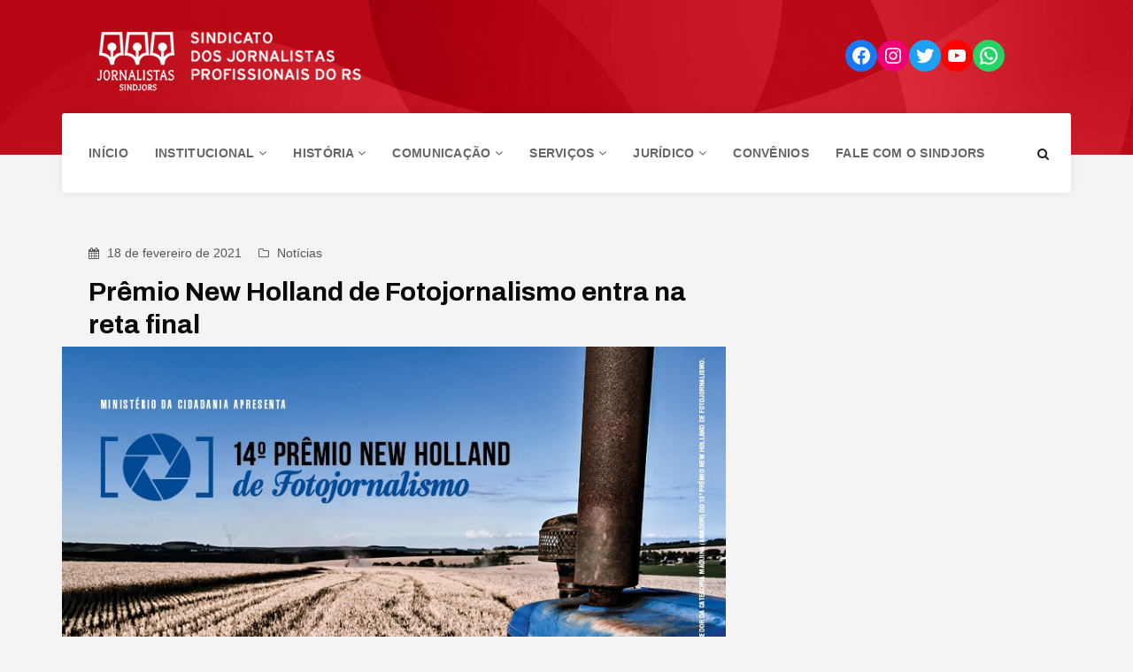

--- FILE ---
content_type: text/html; charset=UTF-8
request_url: https://jornalistas-rs.org.br/premio-new-holland-de-fotojornalismo-entra-na-reta-final/
body_size: 101211
content:
<!DOCTYPE html>
<html lang="pt-BR" prefix="og: http://ogp.me/ns# fb: http://ogp.me/ns/fb#">
<head>
    <meta charset="UTF-8">
    <meta name="viewport" content="width=device-width, initial-scale=1">
    <meta http-equiv="X-UA-Compatible" content="IE=edge">
    <link rel="profile" href="http://gmpg.org/xfn/11">
    <link rel="pingback" href="https://jornalistas-rs.org.br/xmlrpc.php">
    <title>Prêmio New Holland de Fotojornalismo entra na reta final &#8211; SindJoRS</title>
                        <script>
                            /* You can add more configuration options to webfontloader by previously defining the WebFontConfig with your options */
                            if ( typeof WebFontConfig === "undefined" ) {
                                WebFontConfig = new Object();
                            }
                            WebFontConfig['google'] = {families: ['Archivo:400,500,600,700,400italic,500italic,600italic,700italic&subset=latin']};

                            (function() {
                                var wf = document.createElement( 'script' );
                                wf.src = 'https://ajax.googleapis.com/ajax/libs/webfont/1.5.3/webfont.js';
                                wf.type = 'text/javascript';
                                wf.async = 'true';
                                var s = document.getElementsByTagName( 'script' )[0];
                                s.parentNode.insertBefore( wf, s );
                            })();
                        </script>
                        <meta name='robots' content='max-image-preview:large' />
<link rel="alternate" type="application/rss+xml" title="Feed para SindJoRS &raquo;" href="https://jornalistas-rs.org.br/feed/" />
<link rel="alternate" type="application/rss+xml" title="Feed de comentários para SindJoRS &raquo;" href="https://jornalistas-rs.org.br/comments/feed/" />
<script type="text/javascript">
window._wpemojiSettings = {"baseUrl":"https:\/\/s.w.org\/images\/core\/emoji\/14.0.0\/72x72\/","ext":".png","svgUrl":"https:\/\/s.w.org\/images\/core\/emoji\/14.0.0\/svg\/","svgExt":".svg","source":{"concatemoji":"https:\/\/jornalistas-rs.org.br\/wp-includes\/js\/wp-emoji-release.min.js?ver=6.1.1"}};
/*! This file is auto-generated */
!function(e,a,t){var n,r,o,i=a.createElement("canvas"),p=i.getContext&&i.getContext("2d");function s(e,t){var a=String.fromCharCode,e=(p.clearRect(0,0,i.width,i.height),p.fillText(a.apply(this,e),0,0),i.toDataURL());return p.clearRect(0,0,i.width,i.height),p.fillText(a.apply(this,t),0,0),e===i.toDataURL()}function c(e){var t=a.createElement("script");t.src=e,t.defer=t.type="text/javascript",a.getElementsByTagName("head")[0].appendChild(t)}for(o=Array("flag","emoji"),t.supports={everything:!0,everythingExceptFlag:!0},r=0;r<o.length;r++)t.supports[o[r]]=function(e){if(p&&p.fillText)switch(p.textBaseline="top",p.font="600 32px Arial",e){case"flag":return s([127987,65039,8205,9895,65039],[127987,65039,8203,9895,65039])?!1:!s([55356,56826,55356,56819],[55356,56826,8203,55356,56819])&&!s([55356,57332,56128,56423,56128,56418,56128,56421,56128,56430,56128,56423,56128,56447],[55356,57332,8203,56128,56423,8203,56128,56418,8203,56128,56421,8203,56128,56430,8203,56128,56423,8203,56128,56447]);case"emoji":return!s([129777,127995,8205,129778,127999],[129777,127995,8203,129778,127999])}return!1}(o[r]),t.supports.everything=t.supports.everything&&t.supports[o[r]],"flag"!==o[r]&&(t.supports.everythingExceptFlag=t.supports.everythingExceptFlag&&t.supports[o[r]]);t.supports.everythingExceptFlag=t.supports.everythingExceptFlag&&!t.supports.flag,t.DOMReady=!1,t.readyCallback=function(){t.DOMReady=!0},t.supports.everything||(n=function(){t.readyCallback()},a.addEventListener?(a.addEventListener("DOMContentLoaded",n,!1),e.addEventListener("load",n,!1)):(e.attachEvent("onload",n),a.attachEvent("onreadystatechange",function(){"complete"===a.readyState&&t.readyCallback()})),(e=t.source||{}).concatemoji?c(e.concatemoji):e.wpemoji&&e.twemoji&&(c(e.twemoji),c(e.wpemoji)))}(window,document,window._wpemojiSettings);
</script>
<style type="text/css">
img.wp-smiley,
img.emoji {
	display: inline !important;
	border: none !important;
	box-shadow: none !important;
	height: 1em !important;
	width: 1em !important;
	margin: 0 0.07em !important;
	vertical-align: -0.1em !important;
	background: none !important;
	padding: 0 !important;
}
</style>
	<link rel='stylesheet' id='embed-pdf-viewer-css' href='https://jornalistas-rs.org.br/wp-content/plugins/embed-pdf-viewer/css/embed-pdf-viewer.css?ver=6.1.1'  media='screen' />
<link rel='stylesheet' id='wp-block-library-css' href='https://jornalistas-rs.org.br/wp-includes/css/dist/block-library/style.min.css?ver=6.1.1'  media='all' />
<link rel='stylesheet' id='classic-theme-styles-css' href='https://jornalistas-rs.org.br/wp-includes/css/classic-themes.min.css?ver=1'  media='all' />
<style id='global-styles-inline-css' type='text/css'>
body{--wp--preset--color--black: #000000;--wp--preset--color--cyan-bluish-gray: #abb8c3;--wp--preset--color--white: #ffffff;--wp--preset--color--pale-pink: #f78da7;--wp--preset--color--vivid-red: #cf2e2e;--wp--preset--color--luminous-vivid-orange: #ff6900;--wp--preset--color--luminous-vivid-amber: #fcb900;--wp--preset--color--light-green-cyan: #7bdcb5;--wp--preset--color--vivid-green-cyan: #00d084;--wp--preset--color--pale-cyan-blue: #8ed1fc;--wp--preset--color--vivid-cyan-blue: #0693e3;--wp--preset--color--vivid-purple: #9b51e0;--wp--preset--gradient--vivid-cyan-blue-to-vivid-purple: linear-gradient(135deg,rgba(6,147,227,1) 0%,rgb(155,81,224) 100%);--wp--preset--gradient--light-green-cyan-to-vivid-green-cyan: linear-gradient(135deg,rgb(122,220,180) 0%,rgb(0,208,130) 100%);--wp--preset--gradient--luminous-vivid-amber-to-luminous-vivid-orange: linear-gradient(135deg,rgba(252,185,0,1) 0%,rgba(255,105,0,1) 100%);--wp--preset--gradient--luminous-vivid-orange-to-vivid-red: linear-gradient(135deg,rgba(255,105,0,1) 0%,rgb(207,46,46) 100%);--wp--preset--gradient--very-light-gray-to-cyan-bluish-gray: linear-gradient(135deg,rgb(238,238,238) 0%,rgb(169,184,195) 100%);--wp--preset--gradient--cool-to-warm-spectrum: linear-gradient(135deg,rgb(74,234,220) 0%,rgb(151,120,209) 20%,rgb(207,42,186) 40%,rgb(238,44,130) 60%,rgb(251,105,98) 80%,rgb(254,248,76) 100%);--wp--preset--gradient--blush-light-purple: linear-gradient(135deg,rgb(255,206,236) 0%,rgb(152,150,240) 100%);--wp--preset--gradient--blush-bordeaux: linear-gradient(135deg,rgb(254,205,165) 0%,rgb(254,45,45) 50%,rgb(107,0,62) 100%);--wp--preset--gradient--luminous-dusk: linear-gradient(135deg,rgb(255,203,112) 0%,rgb(199,81,192) 50%,rgb(65,88,208) 100%);--wp--preset--gradient--pale-ocean: linear-gradient(135deg,rgb(255,245,203) 0%,rgb(182,227,212) 50%,rgb(51,167,181) 100%);--wp--preset--gradient--electric-grass: linear-gradient(135deg,rgb(202,248,128) 0%,rgb(113,206,126) 100%);--wp--preset--gradient--midnight: linear-gradient(135deg,rgb(2,3,129) 0%,rgb(40,116,252) 100%);--wp--preset--duotone--dark-grayscale: url('#wp-duotone-dark-grayscale');--wp--preset--duotone--grayscale: url('#wp-duotone-grayscale');--wp--preset--duotone--purple-yellow: url('#wp-duotone-purple-yellow');--wp--preset--duotone--blue-red: url('#wp-duotone-blue-red');--wp--preset--duotone--midnight: url('#wp-duotone-midnight');--wp--preset--duotone--magenta-yellow: url('#wp-duotone-magenta-yellow');--wp--preset--duotone--purple-green: url('#wp-duotone-purple-green');--wp--preset--duotone--blue-orange: url('#wp-duotone-blue-orange');--wp--preset--font-size--small: 13px;--wp--preset--font-size--medium: 20px;--wp--preset--font-size--large: 36px;--wp--preset--font-size--x-large: 42px;--wp--preset--spacing--20: 0.44rem;--wp--preset--spacing--30: 0.67rem;--wp--preset--spacing--40: 1rem;--wp--preset--spacing--50: 1.5rem;--wp--preset--spacing--60: 2.25rem;--wp--preset--spacing--70: 3.38rem;--wp--preset--spacing--80: 5.06rem;}:where(.is-layout-flex){gap: 0.5em;}body .is-layout-flow > .alignleft{float: left;margin-inline-start: 0;margin-inline-end: 2em;}body .is-layout-flow > .alignright{float: right;margin-inline-start: 2em;margin-inline-end: 0;}body .is-layout-flow > .aligncenter{margin-left: auto !important;margin-right: auto !important;}body .is-layout-constrained > .alignleft{float: left;margin-inline-start: 0;margin-inline-end: 2em;}body .is-layout-constrained > .alignright{float: right;margin-inline-start: 2em;margin-inline-end: 0;}body .is-layout-constrained > .aligncenter{margin-left: auto !important;margin-right: auto !important;}body .is-layout-constrained > :where(:not(.alignleft):not(.alignright):not(.alignfull)){max-width: var(--wp--style--global--content-size);margin-left: auto !important;margin-right: auto !important;}body .is-layout-constrained > .alignwide{max-width: var(--wp--style--global--wide-size);}body .is-layout-flex{display: flex;}body .is-layout-flex{flex-wrap: wrap;align-items: center;}body .is-layout-flex > *{margin: 0;}:where(.wp-block-columns.is-layout-flex){gap: 2em;}.has-black-color{color: var(--wp--preset--color--black) !important;}.has-cyan-bluish-gray-color{color: var(--wp--preset--color--cyan-bluish-gray) !important;}.has-white-color{color: var(--wp--preset--color--white) !important;}.has-pale-pink-color{color: var(--wp--preset--color--pale-pink) !important;}.has-vivid-red-color{color: var(--wp--preset--color--vivid-red) !important;}.has-luminous-vivid-orange-color{color: var(--wp--preset--color--luminous-vivid-orange) !important;}.has-luminous-vivid-amber-color{color: var(--wp--preset--color--luminous-vivid-amber) !important;}.has-light-green-cyan-color{color: var(--wp--preset--color--light-green-cyan) !important;}.has-vivid-green-cyan-color{color: var(--wp--preset--color--vivid-green-cyan) !important;}.has-pale-cyan-blue-color{color: var(--wp--preset--color--pale-cyan-blue) !important;}.has-vivid-cyan-blue-color{color: var(--wp--preset--color--vivid-cyan-blue) !important;}.has-vivid-purple-color{color: var(--wp--preset--color--vivid-purple) !important;}.has-black-background-color{background-color: var(--wp--preset--color--black) !important;}.has-cyan-bluish-gray-background-color{background-color: var(--wp--preset--color--cyan-bluish-gray) !important;}.has-white-background-color{background-color: var(--wp--preset--color--white) !important;}.has-pale-pink-background-color{background-color: var(--wp--preset--color--pale-pink) !important;}.has-vivid-red-background-color{background-color: var(--wp--preset--color--vivid-red) !important;}.has-luminous-vivid-orange-background-color{background-color: var(--wp--preset--color--luminous-vivid-orange) !important;}.has-luminous-vivid-amber-background-color{background-color: var(--wp--preset--color--luminous-vivid-amber) !important;}.has-light-green-cyan-background-color{background-color: var(--wp--preset--color--light-green-cyan) !important;}.has-vivid-green-cyan-background-color{background-color: var(--wp--preset--color--vivid-green-cyan) !important;}.has-pale-cyan-blue-background-color{background-color: var(--wp--preset--color--pale-cyan-blue) !important;}.has-vivid-cyan-blue-background-color{background-color: var(--wp--preset--color--vivid-cyan-blue) !important;}.has-vivid-purple-background-color{background-color: var(--wp--preset--color--vivid-purple) !important;}.has-black-border-color{border-color: var(--wp--preset--color--black) !important;}.has-cyan-bluish-gray-border-color{border-color: var(--wp--preset--color--cyan-bluish-gray) !important;}.has-white-border-color{border-color: var(--wp--preset--color--white) !important;}.has-pale-pink-border-color{border-color: var(--wp--preset--color--pale-pink) !important;}.has-vivid-red-border-color{border-color: var(--wp--preset--color--vivid-red) !important;}.has-luminous-vivid-orange-border-color{border-color: var(--wp--preset--color--luminous-vivid-orange) !important;}.has-luminous-vivid-amber-border-color{border-color: var(--wp--preset--color--luminous-vivid-amber) !important;}.has-light-green-cyan-border-color{border-color: var(--wp--preset--color--light-green-cyan) !important;}.has-vivid-green-cyan-border-color{border-color: var(--wp--preset--color--vivid-green-cyan) !important;}.has-pale-cyan-blue-border-color{border-color: var(--wp--preset--color--pale-cyan-blue) !important;}.has-vivid-cyan-blue-border-color{border-color: var(--wp--preset--color--vivid-cyan-blue) !important;}.has-vivid-purple-border-color{border-color: var(--wp--preset--color--vivid-purple) !important;}.has-vivid-cyan-blue-to-vivid-purple-gradient-background{background: var(--wp--preset--gradient--vivid-cyan-blue-to-vivid-purple) !important;}.has-light-green-cyan-to-vivid-green-cyan-gradient-background{background: var(--wp--preset--gradient--light-green-cyan-to-vivid-green-cyan) !important;}.has-luminous-vivid-amber-to-luminous-vivid-orange-gradient-background{background: var(--wp--preset--gradient--luminous-vivid-amber-to-luminous-vivid-orange) !important;}.has-luminous-vivid-orange-to-vivid-red-gradient-background{background: var(--wp--preset--gradient--luminous-vivid-orange-to-vivid-red) !important;}.has-very-light-gray-to-cyan-bluish-gray-gradient-background{background: var(--wp--preset--gradient--very-light-gray-to-cyan-bluish-gray) !important;}.has-cool-to-warm-spectrum-gradient-background{background: var(--wp--preset--gradient--cool-to-warm-spectrum) !important;}.has-blush-light-purple-gradient-background{background: var(--wp--preset--gradient--blush-light-purple) !important;}.has-blush-bordeaux-gradient-background{background: var(--wp--preset--gradient--blush-bordeaux) !important;}.has-luminous-dusk-gradient-background{background: var(--wp--preset--gradient--luminous-dusk) !important;}.has-pale-ocean-gradient-background{background: var(--wp--preset--gradient--pale-ocean) !important;}.has-electric-grass-gradient-background{background: var(--wp--preset--gradient--electric-grass) !important;}.has-midnight-gradient-background{background: var(--wp--preset--gradient--midnight) !important;}.has-small-font-size{font-size: var(--wp--preset--font-size--small) !important;}.has-medium-font-size{font-size: var(--wp--preset--font-size--medium) !important;}.has-large-font-size{font-size: var(--wp--preset--font-size--large) !important;}.has-x-large-font-size{font-size: var(--wp--preset--font-size--x-large) !important;}
.wp-block-navigation a:where(:not(.wp-element-button)){color: inherit;}
:where(.wp-block-columns.is-layout-flex){gap: 2em;}
.wp-block-pullquote{font-size: 1.5em;line-height: 1.6;}
</style>
<link rel='stylesheet' id='contact-form-7-css' href='https://jornalistas-rs.org.br/wp-content/plugins/contact-form-7/includes/css/styles.css?ver=5.7.4'  media='all' />
<style id='contact-form-7-inline-css' type='text/css'>
.wpcf7 .wpcf7-recaptcha iframe {margin-bottom: 0;}.wpcf7 .wpcf7-recaptcha[data-align="center"] > div {margin: 0 auto;}.wpcf7 .wpcf7-recaptcha[data-align="right"] > div {margin: 0 0 0 auto;}
</style>
<link rel='stylesheet' id='font-awesome-css' href='https://jornalistas-rs.org.br/wp-content/themes/edukare/css/font-awesome.min.css?ver=4.7.0'  media='all' />
<link rel='stylesheet' id='flaticon-css' href='https://jornalistas-rs.org.br/wp-content/themes/edukare/fonts/flaticon/flaticon.css?ver=6.9.0'  media='screen' />
<link rel='stylesheet' id='bootstrap-css' href='https://jornalistas-rs.org.br/wp-content/themes/edukare/css/bootstrap.min.css?ver=3.3.7'  media='all' />
<link rel='stylesheet' id='swipper-css' href='https://jornalistas-rs.org.br/wp-content/themes/edukare/css/swipper.min.css'  media='all' />
<link rel='stylesheet' id='magnific-css' href='https://jornalistas-rs.org.br/wp-content/themes/edukare/css/magnific-popup.css'  media='all' />
<link rel='stylesheet' id='nice-select-css' href='https://jornalistas-rs.org.br/wp-content/themes/edukare/css/nice-select.css'  media='all' />
<link rel='stylesheet' id='animate-css' href='https://jornalistas-rs.org.br/wp-content/themes/edukare/css/animate.css'  media='all' />
<link rel='stylesheet' id='stylesheet-css' href='https://jornalistas-rs.org.br/wp-content/themes/edukare/style.css?ver=6.1.1'  media='all' />
<link rel='stylesheet' id='dflip-style-css' href='https://jornalistas-rs.org.br/wp-content/plugins/3d-flipbook-dflip-lite/assets/css/dflip.min.css?ver=2.2.26'  media='all' />
<link rel='stylesheet' id='tt-style-css' href='https://jornalistas-rs.org.br/wp-content/plugins/tt-plugin/css/style.css'  media='all' />
<link rel='stylesheet' id='tt-custom-style-css' href='https://jornalistas-rs.org.br/wp-content/plugins/tt-plugin/inc/custom-style.php'  media='all' />
<script  src='https://jornalistas-rs.org.br/wp-includes/js/jquery/jquery.min.js?ver=3.6.1' id='jquery-core-js'></script>
<script  src='https://jornalistas-rs.org.br/wp-includes/js/jquery/jquery-migrate.min.js?ver=3.3.2' id='jquery-migrate-js'></script>
<link rel="https://api.w.org/" href="https://jornalistas-rs.org.br/wp-json/" /><link rel="alternate" type="application/json" href="https://jornalistas-rs.org.br/wp-json/wp/v2/posts/6754" /><link rel="EditURI" type="application/rsd+xml" title="RSD" href="https://jornalistas-rs.org.br/xmlrpc.php?rsd" />
<link rel="wlwmanifest" type="application/wlwmanifest+xml" href="https://jornalistas-rs.org.br/wp-includes/wlwmanifest.xml" />
<meta name="generator" content="WordPress 6.1.1" />
<link rel="canonical" href="https://jornalistas-rs.org.br/premio-new-holland-de-fotojornalismo-entra-na-reta-final/" />
<link rel='shortlink' href='https://jornalistas-rs.org.br/?p=6754' />
<link rel="alternate" type="application/json+oembed" href="https://jornalistas-rs.org.br/wp-json/oembed/1.0/embed?url=https%3A%2F%2Fjornalistas-rs.org.br%2Fpremio-new-holland-de-fotojornalismo-entra-na-reta-final%2F" />
<link rel="alternate" type="text/xml+oembed" href="https://jornalistas-rs.org.br/wp-json/oembed/1.0/embed?url=https%3A%2F%2Fjornalistas-rs.org.br%2Fpremio-new-holland-de-fotojornalismo-entra-na-reta-final%2F&#038;format=xml" />
<meta name="generator" content="Powered by WPBakery Page Builder - drag and drop page builder for WordPress."/>
<link rel="icon" href="https://jornalistas-rs.org.br/wp-content/uploads/2023/05/favicon-65x65.png" sizes="32x32" />
<link rel="icon" href="https://jornalistas-rs.org.br/wp-content/uploads/2023/05/favicon.png" sizes="192x192" />
<link rel="apple-touch-icon" href="https://jornalistas-rs.org.br/wp-content/uploads/2023/05/favicon.png" />
<meta name="msapplication-TileImage" content="https://jornalistas-rs.org.br/wp-content/uploads/2023/05/favicon.png" />
<noscript><style> .wpb_animate_when_almost_visible { opacity: 1; }</style></noscript>
<!-- START - Open Graph and Twitter Card Tags 3.3.0 -->
 <!-- Facebook Open Graph -->
  <meta property="og:locale" content="pt_BR"/>
  <meta property="og:site_name" content="SindJoRS"/>
  <meta property="og:title" content="Prêmio New Holland de Fotojornalismo entra na reta final"/>
  <meta property="og:url" content="https://jornalistas-rs.org.br/premio-new-holland-de-fotojornalismo-entra-na-reta-final/"/>
  <meta property="og:type" content="article"/>
  <meta property="og:description" content="Prêmio New Holland de Fotojornalismo entra na reta final

Fotógrafos profissionais e aficionados podem se inscrever até 28 de fevereiro pelo site www.premionewholland.com e concorrer a um total de R$ 40 mil em prêmios

Curitiba, fevereiro de 2020

Fotógrafos profissionais e amadores ainda têm"/>
  <meta property="og:image" content="https://jornalistas-rs.org.br/wp-content/uploads/2021/02/PremioNHFoto2021.jpeg"/>
  <meta property="og:image:url" content="https://jornalistas-rs.org.br/wp-content/uploads/2021/02/PremioNHFoto2021.jpeg"/>
  <meta property="og:image:secure_url" content="https://jornalistas-rs.org.br/wp-content/uploads/2021/02/PremioNHFoto2021.jpeg"/>
  <meta property="article:published_time" content="2021-02-18T17:15:12-03:00"/>
  <meta property="article:modified_time" content="2021-02-25T13:33:25-03:00" />
  <meta property="og:updated_time" content="2021-02-25T13:33:25-03:00" />
  <meta property="article:section" content="Notícias"/>
  <meta property="article:publisher" content="https://www.facebook.com/sindicato.jornalistas/"/>
  <meta property="fb:app_id" content="1040570306836160"/>
 <!-- Google+ / Schema.org -->
 <!-- Twitter Cards -->
  <meta name="twitter:title" content="Prêmio New Holland de Fotojornalismo entra na reta final"/>
  <meta name="twitter:url" content="https://jornalistas-rs.org.br/premio-new-holland-de-fotojornalismo-entra-na-reta-final/"/>
  <meta name="twitter:description" content="Prêmio New Holland de Fotojornalismo entra na reta final

Fotógrafos profissionais e aficionados podem se inscrever até 28 de fevereiro pelo site www.premionewholland.com e concorrer a um total de R$ 40 mil em prêmios

Curitiba, fevereiro de 2020

Fotógrafos profissionais e amadores ainda têm"/>
  <meta name="twitter:image" content="https://jornalistas-rs.org.br/wp-content/uploads/2021/02/PremioNHFoto2021.jpeg"/>
  <meta name="twitter:card" content="summary_large_image"/>
 <!-- SEO -->
 <!-- Misc. tags -->
 <!-- is_singular -->
<!-- END - Open Graph and Twitter Card Tags 3.3.0 -->
	
	
	
<!-- Google tag (gtag.js) -->
<script async src="https://www.googletagmanager.com/gtag/js?id=G-EDER84R9D4"></script>
<script>
  window.dataLayer = window.dataLayer || [];
  function gtag(){dataLayer.push(arguments);}
  gtag('js', new Date());

  gtag('config', 'G-EDER84R9D4');
</script>	

	
</head>

<body id="home" class="post-template-default single single-post postid-6754 single-format-standard wp-embed-responsive header-default has-header-blog-search footer-three-column group-blog has-site-logo has-mobile-logo header-section-show right-single-sidebar wpb-js-composer js-comp-ver-6.9.0 vc_responsive" data-spy="scroll" data-target=".navbar" data-offset="100" itemscope="itemscope" itemtype="http://schema.org/WebPage">
    <svg xmlns="http://www.w3.org/2000/svg" viewBox="0 0 0 0" width="0" height="0" focusable="false" role="none" style="visibility: hidden; position: absolute; left: -9999px; overflow: hidden;" ><defs><filter id="wp-duotone-dark-grayscale"><feColorMatrix color-interpolation-filters="sRGB" type="matrix" values=" .299 .587 .114 0 0 .299 .587 .114 0 0 .299 .587 .114 0 0 .299 .587 .114 0 0 " /><feComponentTransfer color-interpolation-filters="sRGB" ><feFuncR type="table" tableValues="0 0.49803921568627" /><feFuncG type="table" tableValues="0 0.49803921568627" /><feFuncB type="table" tableValues="0 0.49803921568627" /><feFuncA type="table" tableValues="1 1" /></feComponentTransfer><feComposite in2="SourceGraphic" operator="in" /></filter></defs></svg><svg xmlns="http://www.w3.org/2000/svg" viewBox="0 0 0 0" width="0" height="0" focusable="false" role="none" style="visibility: hidden; position: absolute; left: -9999px; overflow: hidden;" ><defs><filter id="wp-duotone-grayscale"><feColorMatrix color-interpolation-filters="sRGB" type="matrix" values=" .299 .587 .114 0 0 .299 .587 .114 0 0 .299 .587 .114 0 0 .299 .587 .114 0 0 " /><feComponentTransfer color-interpolation-filters="sRGB" ><feFuncR type="table" tableValues="0 1" /><feFuncG type="table" tableValues="0 1" /><feFuncB type="table" tableValues="0 1" /><feFuncA type="table" tableValues="1 1" /></feComponentTransfer><feComposite in2="SourceGraphic" operator="in" /></filter></defs></svg><svg xmlns="http://www.w3.org/2000/svg" viewBox="0 0 0 0" width="0" height="0" focusable="false" role="none" style="visibility: hidden; position: absolute; left: -9999px; overflow: hidden;" ><defs><filter id="wp-duotone-purple-yellow"><feColorMatrix color-interpolation-filters="sRGB" type="matrix" values=" .299 .587 .114 0 0 .299 .587 .114 0 0 .299 .587 .114 0 0 .299 .587 .114 0 0 " /><feComponentTransfer color-interpolation-filters="sRGB" ><feFuncR type="table" tableValues="0.54901960784314 0.98823529411765" /><feFuncG type="table" tableValues="0 1" /><feFuncB type="table" tableValues="0.71764705882353 0.25490196078431" /><feFuncA type="table" tableValues="1 1" /></feComponentTransfer><feComposite in2="SourceGraphic" operator="in" /></filter></defs></svg><svg xmlns="http://www.w3.org/2000/svg" viewBox="0 0 0 0" width="0" height="0" focusable="false" role="none" style="visibility: hidden; position: absolute; left: -9999px; overflow: hidden;" ><defs><filter id="wp-duotone-blue-red"><feColorMatrix color-interpolation-filters="sRGB" type="matrix" values=" .299 .587 .114 0 0 .299 .587 .114 0 0 .299 .587 .114 0 0 .299 .587 .114 0 0 " /><feComponentTransfer color-interpolation-filters="sRGB" ><feFuncR type="table" tableValues="0 1" /><feFuncG type="table" tableValues="0 0.27843137254902" /><feFuncB type="table" tableValues="0.5921568627451 0.27843137254902" /><feFuncA type="table" tableValues="1 1" /></feComponentTransfer><feComposite in2="SourceGraphic" operator="in" /></filter></defs></svg><svg xmlns="http://www.w3.org/2000/svg" viewBox="0 0 0 0" width="0" height="0" focusable="false" role="none" style="visibility: hidden; position: absolute; left: -9999px; overflow: hidden;" ><defs><filter id="wp-duotone-midnight"><feColorMatrix color-interpolation-filters="sRGB" type="matrix" values=" .299 .587 .114 0 0 .299 .587 .114 0 0 .299 .587 .114 0 0 .299 .587 .114 0 0 " /><feComponentTransfer color-interpolation-filters="sRGB" ><feFuncR type="table" tableValues="0 0" /><feFuncG type="table" tableValues="0 0.64705882352941" /><feFuncB type="table" tableValues="0 1" /><feFuncA type="table" tableValues="1 1" /></feComponentTransfer><feComposite in2="SourceGraphic" operator="in" /></filter></defs></svg><svg xmlns="http://www.w3.org/2000/svg" viewBox="0 0 0 0" width="0" height="0" focusable="false" role="none" style="visibility: hidden; position: absolute; left: -9999px; overflow: hidden;" ><defs><filter id="wp-duotone-magenta-yellow"><feColorMatrix color-interpolation-filters="sRGB" type="matrix" values=" .299 .587 .114 0 0 .299 .587 .114 0 0 .299 .587 .114 0 0 .299 .587 .114 0 0 " /><feComponentTransfer color-interpolation-filters="sRGB" ><feFuncR type="table" tableValues="0.78039215686275 1" /><feFuncG type="table" tableValues="0 0.94901960784314" /><feFuncB type="table" tableValues="0.35294117647059 0.47058823529412" /><feFuncA type="table" tableValues="1 1" /></feComponentTransfer><feComposite in2="SourceGraphic" operator="in" /></filter></defs></svg><svg xmlns="http://www.w3.org/2000/svg" viewBox="0 0 0 0" width="0" height="0" focusable="false" role="none" style="visibility: hidden; position: absolute; left: -9999px; overflow: hidden;" ><defs><filter id="wp-duotone-purple-green"><feColorMatrix color-interpolation-filters="sRGB" type="matrix" values=" .299 .587 .114 0 0 .299 .587 .114 0 0 .299 .587 .114 0 0 .299 .587 .114 0 0 " /><feComponentTransfer color-interpolation-filters="sRGB" ><feFuncR type="table" tableValues="0.65098039215686 0.40392156862745" /><feFuncG type="table" tableValues="0 1" /><feFuncB type="table" tableValues="0.44705882352941 0.4" /><feFuncA type="table" tableValues="1 1" /></feComponentTransfer><feComposite in2="SourceGraphic" operator="in" /></filter></defs></svg><svg xmlns="http://www.w3.org/2000/svg" viewBox="0 0 0 0" width="0" height="0" focusable="false" role="none" style="visibility: hidden; position: absolute; left: -9999px; overflow: hidden;" ><defs><filter id="wp-duotone-blue-orange"><feColorMatrix color-interpolation-filters="sRGB" type="matrix" values=" .299 .587 .114 0 0 .299 .587 .114 0 0 .299 .587 .114 0 0 .299 .587 .114 0 0 " /><feComponentTransfer color-interpolation-filters="sRGB" ><feFuncR type="table" tableValues="0.098039215686275 1" /><feFuncG type="table" tableValues="0 0.66274509803922" /><feFuncB type="table" tableValues="0.84705882352941 0.41960784313725" /><feFuncA type="table" tableValues="1 1" /></feComponentTransfer><feComposite in2="SourceGraphic" operator="in" /></filter></defs></svg>        <div class="wrapper header-default-style">
        
<div class="header-logo-section" style="background-image: url('https://jornalistas-rs.org.br//wp-content/uploads/2023/03/fundo-scaled.jpg'); background-size:cover;">
    <div class="header-logo-inner hidden-xs">
        <div class="container">
            <div class="row">
                <div class="col-sm-3">
                    <div class="navbar-logo">
                        <h1>
    <a href="https://jornalistas-rs.org.br/" title="SindJoRS">
                        <img class="site-logo hidden-xs" src="https://jornalistas-rs.org.br/wp-content/uploads/2023/03/logo2-1.png" alt="SindJoRS"/>
                            <img class="mobile-logo visible-xs" src="https://jornalistas-rs.org.br/wp-content/uploads/2023/03/logotipo-vermelho.png" alt="SindJoRS"/>
                                                                    
            </a>
</h1>                    </div> <!-- .navbar-header -->
                </div>
                <div class="col-sm-9">
                    <div class="header-contact-info">
                        						<div class="wp-widget-group__inner-blocks cabecalho">
							<ul class="is-layout-flex wp-block-social-links"><li class="wp-social-link wp-social-link-facebook wp-block-social-link"><a href="https://www.facebook.com/sindicato.jornalistas/" target="_blank" class="wp-block-social-link-anchor"><svg width="24" height="24" viewBox="0 0 24 24" version="1.1" xmlns="http://www.w3.org/2000/svg" aria-hidden="true" focusable="false"><path d="M12 2C6.5 2 2 6.5 2 12c0 5 3.7 9.1 8.4 9.9v-7H7.9V12h2.5V9.8c0-2.5 1.5-3.9 3.8-3.9 1.1 0 2.2.2 2.2.2v2.5h-1.3c-1.2 0-1.6.8-1.6 1.6V12h2.8l-.4 2.9h-2.3v7C18.3 21.1 22 17 22 12c0-5.5-4.5-10-10-10z"></path></svg><span class="wp-block-social-link-label screen-reader-text">Facebook</span></a></li>

							<li class="wp-social-link wp-social-link-instagram wp-block-social-link"><a href="https://www.instagram.com/sindjors/" target="_blank" class="wp-block-social-link-anchor"><svg width="24" height="24" viewBox="0 0 24 24" version="1.1" xmlns="http://www.w3.org/2000/svg" aria-hidden="true" focusable="false"><path d="M12,4.622c2.403,0,2.688,0.009,3.637,0.052c0.877,0.04,1.354,0.187,1.671,0.31c0.42,0.163,0.72,0.358,1.035,0.673 c0.315,0.315,0.51,0.615,0.673,1.035c0.123,0.317,0.27,0.794,0.31,1.671c0.043,0.949,0.052,1.234,0.052,3.637 s-0.009,2.688-0.052,3.637c-0.04,0.877-0.187,1.354-0.31,1.671c-0.163,0.42-0.358,0.72-0.673,1.035 c-0.315,0.315-0.615,0.51-1.035,0.673c-0.317,0.123-0.794,0.27-1.671,0.31c-0.949,0.043-1.233,0.052-3.637,0.052 s-2.688-0.009-3.637-0.052c-0.877-0.04-1.354-0.187-1.671-0.31c-0.42-0.163-0.72-0.358-1.035-0.673 c-0.315-0.315-0.51-0.615-0.673-1.035c-0.123-0.317-0.27-0.794-0.31-1.671C4.631,14.688,4.622,14.403,4.622,12 s0.009-2.688,0.052-3.637c0.04-0.877,0.187-1.354,0.31-1.671c0.163-0.42,0.358-0.72,0.673-1.035 c0.315-0.315,0.615-0.51,1.035-0.673c0.317-0.123,0.794-0.27,1.671-0.31C9.312,4.631,9.597,4.622,12,4.622 M12,3 C9.556,3,9.249,3.01,8.289,3.054C7.331,3.098,6.677,3.25,6.105,3.472C5.513,3.702,5.011,4.01,4.511,4.511 c-0.5,0.5-0.808,1.002-1.038,1.594C3.25,6.677,3.098,7.331,3.054,8.289C3.01,9.249,3,9.556,3,12c0,2.444,0.01,2.751,0.054,3.711 c0.044,0.958,0.196,1.612,0.418,2.185c0.23,0.592,0.538,1.094,1.038,1.594c0.5,0.5,1.002,0.808,1.594,1.038 c0.572,0.222,1.227,0.375,2.185,0.418C9.249,20.99,9.556,21,12,21s2.751-0.01,3.711-0.054c0.958-0.044,1.612-0.196,2.185-0.418 c0.592-0.23,1.094-0.538,1.594-1.038c0.5-0.5,0.808-1.002,1.038-1.594c0.222-0.572,0.375-1.227,0.418-2.185 C20.99,14.751,21,14.444,21,12s-0.01-2.751-0.054-3.711c-0.044-0.958-0.196-1.612-0.418-2.185c-0.23-0.592-0.538-1.094-1.038-1.594 c-0.5-0.5-1.002-0.808-1.594-1.038c-0.572-0.222-1.227-0.375-2.185-0.418C14.751,3.01,14.444,3,12,3L12,3z M12,7.378 c-2.552,0-4.622,2.069-4.622,4.622S9.448,16.622,12,16.622s4.622-2.069,4.622-4.622S14.552,7.378,12,7.378z M12,15 c-1.657,0-3-1.343-3-3s1.343-3,3-3s3,1.343,3,3S13.657,15,12,15z M16.804,6.116c-0.596,0-1.08,0.484-1.08,1.08 s0.484,1.08,1.08,1.08c0.596,0,1.08-0.484,1.08-1.08S17.401,6.116,16.804,6.116z"></path></svg><span class="wp-block-social-link-label screen-reader-text">Instagram</span></a></li>

							<li class="wp-social-link wp-social-link-twitter wp-block-social-link"><a href="https://twitter.com/jornalistasrs" target="_blank" class="wp-block-social-link-anchor"><svg width="24" height="24" viewBox="0 0 24 24" version="1.1" xmlns="http://www.w3.org/2000/svg" aria-hidden="true" focusable="false"><path d="M22.23,5.924c-0.736,0.326-1.527,0.547-2.357,0.646c0.847-0.508,1.498-1.312,1.804-2.27 c-0.793,0.47-1.671,0.812-2.606,0.996C18.324,4.498,17.257,4,16.077,4c-2.266,0-4.103,1.837-4.103,4.103 c0,0.322,0.036,0.635,0.106,0.935C8.67,8.867,5.647,7.234,3.623,4.751C3.27,5.357,3.067,6.062,3.067,6.814 c0,1.424,0.724,2.679,1.825,3.415c-0.673-0.021-1.305-0.206-1.859-0.513c0,0.017,0,0.034,0,0.052c0,1.988,1.414,3.647,3.292,4.023 c-0.344,0.094-0.707,0.144-1.081,0.144c-0.264,0-0.521-0.026-0.772-0.074c0.522,1.63,2.038,2.816,3.833,2.85 c-1.404,1.1-3.174,1.756-5.096,1.756c-0.331,0-0.658-0.019-0.979-0.057c1.816,1.164,3.973,1.843,6.29,1.843 c7.547,0,11.675-6.252,11.675-11.675c0-0.178-0.004-0.355-0.012-0.531C20.985,7.47,21.68,6.747,22.23,5.924z"></path></svg><span class="wp-block-social-link-label screen-reader-text">Twitter</span></a></li>

							<li class="wp-social-link wp-social-link-youtube wp-block-social-link"><a href="https://www.youtube.com/@SindJorRS" target="_blank"class="wp-block-social-link-anchor"><svg width="24" height="24" viewBox="0 0 24 24" version="1.1" xmlns="http://www.w3.org/2000/svg" aria-hidden="true" focusable="false"><path d="M21.8,8.001c0,0-0.195-1.378-0.795-1.985c-0.76-0.797-1.613-0.801-2.004-0.847c-2.799-0.202-6.997-0.202-6.997-0.202 h-0.009c0,0-4.198,0-6.997,0.202C4.608,5.216,3.756,5.22,2.995,6.016C2.395,6.623,2.2,8.001,2.2,8.001S2,9.62,2,11.238v1.517 c0,1.618,0.2,3.237,0.2,3.237s0.195,1.378,0.795,1.985c0.761,0.797,1.76,0.771,2.205,0.855c1.6,0.153,6.8,0.201,6.8,0.201 s4.203-0.006,7.001-0.209c0.391-0.047,1.243-0.051,2.004-0.847c0.6-0.607,0.795-1.985,0.795-1.985s0.2-1.618,0.2-3.237v-1.517 C22,9.62,21.8,8.001,21.8,8.001z M9.935,14.594l-0.001-5.62l5.404,2.82L9.935,14.594z"></path></svg><span class="wp-block-social-link-label screen-reader-text">YouTube</span></a></li>

							<li class="wp-social-link wp-social-link-whatsapp wp-block-social-link"><a href="https://wa.me/555132288146" target="_blank" class="wp-block-social-link-anchor"><svg width="24" height="24" viewBox="0 0 24 24" version="1.1" xmlns="http://www.w3.org/2000/svg" aria-hidden="true" focusable="false"><path d="M 12.011719 2 C 6.5057187 2 2.0234844 6.478375 2.0214844 11.984375 C 2.0204844 13.744375 2.4814687 15.462563 3.3554688 16.976562 L 2 22 L 7.2324219 20.763672 C 8.6914219 21.559672 10.333859 21.977516 12.005859 21.978516 L 12.009766 21.978516 C 17.514766 21.978516 21.995047 17.499141 21.998047 11.994141 C 22.000047 9.3251406 20.962172 6.8157344 19.076172 4.9277344 C 17.190172 3.0407344 14.683719 2.001 12.011719 2 z M 12.009766 4 C 14.145766 4.001 16.153109 4.8337969 17.662109 6.3417969 C 19.171109 7.8517969 20.000047 9.8581875 19.998047 11.992188 C 19.996047 16.396187 16.413812 19.978516 12.007812 19.978516 C 10.674812 19.977516 9.3544062 19.642812 8.1914062 19.007812 L 7.5175781 18.640625 L 6.7734375 18.816406 L 4.8046875 19.28125 L 5.2851562 17.496094 L 5.5019531 16.695312 L 5.0878906 15.976562 C 4.3898906 14.768562 4.0204844 13.387375 4.0214844 11.984375 C 4.0234844 7.582375 7.6067656 4 12.009766 4 z M 8.4765625 7.375 C 8.3095625 7.375 8.0395469 7.4375 7.8105469 7.6875 C 7.5815469 7.9365 6.9355469 8.5395781 6.9355469 9.7675781 C 6.9355469 10.995578 7.8300781 12.182609 7.9550781 12.349609 C 8.0790781 12.515609 9.68175 15.115234 12.21875 16.115234 C 14.32675 16.946234 14.754891 16.782234 15.212891 16.740234 C 15.670891 16.699234 16.690438 16.137687 16.898438 15.554688 C 17.106437 14.971687 17.106922 14.470187 17.044922 14.367188 C 16.982922 14.263188 16.816406 14.201172 16.566406 14.076172 C 16.317406 13.951172 15.090328 13.348625 14.861328 13.265625 C 14.632328 13.182625 14.464828 13.140625 14.298828 13.390625 C 14.132828 13.640625 13.655766 14.201187 13.509766 14.367188 C 13.363766 14.534188 13.21875 14.556641 12.96875 14.431641 C 12.71875 14.305641 11.914938 14.041406 10.960938 13.191406 C 10.218937 12.530406 9.7182656 11.714844 9.5722656 11.464844 C 9.4272656 11.215844 9.5585938 11.079078 9.6835938 10.955078 C 9.7955938 10.843078 9.9316406 10.663578 10.056641 10.517578 C 10.180641 10.371578 10.223641 10.267562 10.306641 10.101562 C 10.389641 9.9355625 10.347156 9.7890625 10.285156 9.6640625 C 10.223156 9.5390625 9.737625 8.3065 9.515625 7.8125 C 9.328625 7.3975 9.131125 7.3878594 8.953125 7.3808594 C 8.808125 7.3748594 8.6425625 7.375 8.4765625 7.375 z"></path></svg><span class="wp-block-social-link-label screen-reader-text">WhatsApp</span></a></li></ul>
							</div>
						                    </div>
                </div>
            </div>
        </div>
    </div>

    <!-- Main menu -->
    <div class="header-wrapper navbar-fixed-top style-one">
        <nav class="navbar navbar-default">
            <div class="container">
                <div class="attr-nav">
                    <ul>
                                                    <li class="search">
                                <a href="#">
                                    <i class="fa fa-search search-open"></i>
                                    <i class="fa fa-times search-close"></i>
                                </a>
                            </li>
							<li class="side-menu"><a href="#"><i class="fa fa-bars"></i></a></li>
                                                
                                                
                                                
                    </ul>
                </div>

                <!-- Brand and toggle get grouped for better mobile display -->
                <div class="navbar-header visible-xs">
                    <div class="navbar-brand">
                        <h1>
    <a href="https://jornalistas-rs.org.br/" title="SindJoRS">
                        <img class="site-logo hidden-xs" src="https://jornalistas-rs.org.br/wp-content/uploads/2023/03/logo2-1.png" alt="SindJoRS"/>
                            <img class="mobile-logo visible-xs" src="https://jornalistas-rs.org.br/wp-content/uploads/2023/03/logotipo-vermelho.png" alt="SindJoRS"/>
                                                                    
            </a>
</h1>                    </div> <!-- .navbar-brand -->
                </div> <!-- .navbar-header -->

                <div class="main-menu-wrapper hidden-xs clearfix">
                    <div class="main-menu">
                        <ul id="menu-principal" class="menu nav navbar-nav navbar-left"><li id="menu-item-10925" class="menu-item menu-item-type-custom menu-item-object-custom menu-item-10925  has-menu-child"><a title="Início" href="https://jornalistas-rs1.websiteseguro.com/">Início</a></li>
<li id="menu-item-10909" class="menu-item menu-item-type-post_type menu-item-object-page menu-item-has-children menu-item-10909 dropdown  has-menu-child"><a title="Institucional" href="https://jornalistas-rs.org.br/diretoria/">Institucional <span class="fa fa-angle-down"></span></a>
<div class="dropdown-wrapper menu-item-depth-0">

<ul role="menu" class="dropdown-menu">
	<li id="menu-item-10910" class="menu-item menu-item-type-post_type menu-item-object-page menu-item-10910  has-menu-child"><a title="Diretoria" href="https://jornalistas-rs.org.br/diretoria/">Diretoria</a></li>
	<li id="menu-item-10911" class="menu-item menu-item-type-post_type menu-item-object-page menu-item-10911  has-menu-child"><a title="Estatuto" href="https://jornalistas-rs.org.br/estatuto-do-sindicato-dos-jornalistas-profissionais-no-estado-do-rio-grande-do-sul/">Estatuto</a></li>
	<li id="menu-item-10977" class="menu-item menu-item-type-post_type menu-item-object-page menu-item-10977  has-menu-child"><a title="Regimento Interno das Eleições Sindicais" href="https://jornalistas-rs.org.br/regimento-interno-das-eleicoes-sindicais/">Regimento Interno das Eleições Sindicais</a></li>
	<li id="menu-item-10978" class="menu-item menu-item-type-post_type menu-item-object-page menu-item-10978  has-menu-child"><a title="Regimento das Delegacias Regionais" href="https://jornalistas-rs.org.br/regimento-das-delegacias-regionais-atualizado/">Regimento das Delegacias Regionais</a></li>
	<li id="menu-item-10979" class="menu-item menu-item-type-post_type menu-item-object-page menu-item-10979  has-menu-child"><a title="Delegacias Regionais" href="https://jornalistas-rs.org.br/endereco-das-delegacias-regionais/">Delegacias Regionais</a></li>
	<li id="menu-item-10980" class="menu-item menu-item-type-post_type menu-item-object-page menu-item-10980  has-menu-child"><a title="Comissão de Ética" href="https://jornalistas-rs.org.br/comissao-estadual-de-etica/">Comissão de Ética</a></li>
	<li id="menu-item-10981" class="menu-item menu-item-type-post_type menu-item-object-page menu-item-10981  has-menu-child"><a title="Departamentos" href="https://jornalistas-rs.org.br/departamentos/">Departamentos</a></li>
	<li id="menu-item-14132" class="menu-item menu-item-type-custom menu-item-object-custom menu-item-has-children menu-item-14132 dropdown  has-menu-child"><a title="Núcleos" href="#">Núcleos <span class="fa fa-angle-right"></span></a>
	<div class="dropdown-wrapper menu-item-depth-1">

	<ul role="menu" class="dropdown-menu">
		<li id="menu-item-11031" class="menu-item menu-item-type-post_type menu-item-object-page menu-item-11031  has-menu-child"><a title="Núcleo das Delegacias Regionais" href="https://jornalistas-rs.org.br/nucleo-delegacias-regionais/">Núcleo das Delegacias Regionais</a></li>
		<li id="menu-item-11030" class="menu-item menu-item-type-post_type menu-item-object-page menu-item-11030  has-menu-child"><a title="Núcleo de Assessoria" href="https://jornalistas-rs.org.br/nucleo-assessoria-de-comunicacao/">Núcleo de Assessoria</a></li>
		<li id="menu-item-11025" class="menu-item menu-item-type-post_type menu-item-object-page menu-item-11025  has-menu-child"><a title="Núcleo de Imagem" href="https://jornalistas-rs.org.br/nucleo-de-imagem/">Núcleo de Imagem</a></li>
		<li id="menu-item-11027" class="menu-item menu-item-type-post_type menu-item-object-page menu-item-11027  has-menu-child"><a title="Núcleo de Ecojornalistas RS" href="https://jornalistas-rs.org.br/nucleo-de-ecojornalistas-rs/">Núcleo de Ecojornalistas RS</a></li>
		<li id="menu-item-11024" class="menu-item menu-item-type-post_type menu-item-object-page menu-item-11024  has-menu-child"><a title="Núcleo de Jornalistas Afro-brasileiros" href="https://jornalistas-rs.org.br/nucleo-de-jorn-afrobrasileiros/">Núcleo de Jornalistas Afro-brasileiros</a></li>
		<li id="menu-item-11026" class="menu-item menu-item-type-post_type menu-item-object-page menu-item-11026  has-menu-child"><a title="Núcleo Universidades e Estudantes" href="https://jornalistas-rs.org.br/nucleo-de-estudantes-de-jornalismo/">Núcleo Universidades e Estudantes</a></li>
		<li id="menu-item-11029" class="menu-item menu-item-type-post_type menu-item-object-page menu-item-11029  has-menu-child"><a title="Núcleo de Aposentadas(os)" href="https://jornalistas-rs.org.br/nucleo-de-aposentados/">Núcleo de Aposentadas(os)</a></li>
		<li id="menu-item-11028" class="menu-item menu-item-type-post_type menu-item-object-page menu-item-11028  has-menu-child"><a title="Núcleo de Diversidade e Gênero" href="https://jornalistas-rs.org.br/nucleo-de-diversidade-e-genero/">Núcleo de Diversidade e Gênero</a></li>

	</ul>

	</div>
</li>

</ul>

</div>
</li>
<li id="menu-item-10912" class="menu-item menu-item-type-post_type menu-item-object-page menu-item-has-children menu-item-10912 dropdown  has-menu-child"><a title="História" href="https://jornalistas-rs.org.br/historia-do-sindicato/">História <span class="fa fa-angle-down"></span></a>
<div class="dropdown-wrapper menu-item-depth-0">

<ul role="menu" class="dropdown-menu">
	<li id="menu-item-11021" class="menu-item menu-item-type-post_type menu-item-object-page menu-item-11021  has-menu-child"><a title="História do Sindicato" href="https://jornalistas-rs.org.br/historia-do-sindicato-atualizada/">História do Sindicato</a></li>
	<li id="menu-item-11609" class="menu-item menu-item-type-post_type menu-item-object-page menu-item-11609  has-menu-child"><a title="Diretorias anos 1941 a 2025" href="https://jornalistas-rs.org.br/diretorias-anos-1941-a-2025/">Diretorias anos 1941 a 2025</a></li>

</ul>

</div>
</li>
<li id="menu-item-10913" class="menu-item menu-item-type-custom menu-item-object-custom menu-item-has-children menu-item-10913 dropdown  has-menu-child"><a title="Comunicação" href="#">Comunicação <span class="fa fa-angle-down"></span></a>
<div class="dropdown-wrapper menu-item-depth-0">

<ul role="menu" class="dropdown-menu">
	<li id="menu-item-11282" class="menu-item menu-item-type-taxonomy menu-item-object-category current-post-ancestor current-menu-parent current-post-parent menu-item-11282  has-menu-child"><a title="Notícias" href="https://jornalistas-rs.org.br/category/noticias/">Notícias</a></li>
	<li id="menu-item-11280" class="menu-item menu-item-type-taxonomy menu-item-object-category menu-item-11280  has-menu-child"><a title="Eventos" href="https://jornalistas-rs.org.br/category/eventos/">Eventos</a></li>
	<li id="menu-item-10984" class="menu-item menu-item-type-post_type menu-item-object-page menu-item-10984  has-menu-child"><a title="Publicações" href="https://jornalistas-rs.org.br/publicacoes/">Publicações</a></li>
	<li id="menu-item-10985" class="menu-item menu-item-type-post_type menu-item-object-page menu-item-10985  has-menu-child"><a title="Espaço de jornalista" href="https://jornalistas-rs.org.br/espaco-de-jornalista/">Espaço de jornalista</a></li>
	<li id="menu-item-11254" class="menu-item menu-item-type-custom menu-item-object-custom menu-item-11254  has-menu-child"><a title="Vídeos" href="https://www.youtube.com/@SindJorRS">Vídeos</a></li>
	<li id="menu-item-11255" class="menu-item menu-item-type-custom menu-item-object-custom menu-item-11255  has-menu-child"><a title="Podcasts" href="https://www.youtube.com/watch?v=yjqSb7tq9ic&#038;list=PLtX3sm3T8BXVlpwz9tkxLFLXAoyn-bOvD">Podcasts</a></li>
	<li id="menu-item-11387" class="menu-item menu-item-type-post_type menu-item-object-page menu-item-11387  has-menu-child"><a title="Mídias Independentes" href="https://jornalistas-rs.org.br/midias-recomendadas/">Mídias Independentes</a></li>
	<li id="menu-item-11854" class="menu-item menu-item-type-custom menu-item-object-custom menu-item-11854  has-menu-child"><a title="Notícias antigas" href="https://noticias-sindjor1.websiteseguro.com/">Notícias antigas</a></li>

</ul>

</div>
</li>
<li id="menu-item-10914" class="menu-item menu-item-type-custom menu-item-object-custom menu-item-has-children menu-item-10914 dropdown  has-menu-child"><a title="Serviços" href="#">Serviços <span class="fa fa-angle-down"></span></a>
<div class="dropdown-wrapper menu-item-depth-0">

<ul role="menu" class="dropdown-menu">
	<li id="menu-item-10992" class="menu-item menu-item-type-post_type menu-item-object-page menu-item-10992  has-menu-child"><a title="Sindicalização digital" href="https://jornalistas-rs.org.br/sindicalizacao/">Sindicalização digital</a></li>
	<li id="menu-item-13838" class="menu-item menu-item-type-post_type menu-item-object-page menu-item-13838  has-menu-child"><a title="Financeiro" href="https://jornalistas-rs.org.br/pagina-financeiro/">Financeiro</a></li>
	<li id="menu-item-11008" class="menu-item menu-item-type-post_type menu-item-object-page menu-item-11008  has-menu-child"><a title="Piso da Categoria" href="https://jornalistas-rs.org.br/piso-da-categoria/">Piso da Categoria</a></li>
	<li id="menu-item-10993" class="menu-item menu-item-type-post_type menu-item-object-page menu-item-10993  has-menu-child"><a title="Convenção Coletiva" href="https://jornalistas-rs.org.br/convencao-coletiva/">Convenção Coletiva</a></li>
	<li id="menu-item-10994" class="menu-item menu-item-type-post_type menu-item-object-page menu-item-10994  has-menu-child"><a title="Registro Profissional de Jornalistas" href="https://jornalistas-rs.org.br/registro-profissional/">Registro Profissional de Jornalistas</a></li>
	<li id="menu-item-10996" class="menu-item menu-item-type-custom menu-item-object-custom menu-item-has-children menu-item-10996 dropdown  has-menu-child"><a title="Carteiras" href="#">Carteiras <span class="fa fa-angle-right"></span></a>
	<div class="dropdown-wrapper menu-item-depth-1">

	<ul role="menu" class="dropdown-menu">
		<li id="menu-item-10998" class="menu-item menu-item-type-post_type menu-item-object-page menu-item-10998  has-menu-child"><a title="Carteira Nacional" href="https://jornalistas-rs.org.br/carteira-de-profissional-nacional/">Carteira Nacional</a></li>
		<li id="menu-item-10997" class="menu-item menu-item-type-post_type menu-item-object-page menu-item-10997  has-menu-child"><a title="Carteira Internacional" href="https://jornalistas-rs.org.br/carteira-de-profissional-internacional/">Carteira Internacional</a></li>
		<li id="menu-item-10999" class="menu-item menu-item-type-post_type menu-item-object-page menu-item-10999  has-menu-child"><a title="Carteira Estudante" href="https://jornalistas-rs.org.br/carteira-de-profissional-estudante/">Carteira Estudante</a></li>

	</ul>

	</div>
</li>
	<li id="menu-item-14467" class="menu-item menu-item-type-custom menu-item-object-custom menu-item-has-children menu-item-14467 dropdown  has-menu-child"><a title="Universidades" href="#">Universidades <span class="fa fa-angle-right"></span></a>
	<div class="dropdown-wrapper menu-item-depth-1">

	<ul role="menu" class="dropdown-menu">
		<li id="menu-item-11000" class="menu-item menu-item-type-post_type menu-item-object-page menu-item-11000  has-menu-child"><a title="Faculdades de Jornalismo" href="https://jornalistas-rs.org.br/futuros-profissionais-universidades-de-jornalismo/">Faculdades de Jornalismo</a></li>
		<li id="menu-item-11001" class="menu-item menu-item-type-post_type menu-item-object-page menu-item-11001  has-menu-child"><a title="Regras para Estágio de Jornalismo" href="https://jornalistas-rs.org.br/regras-para-estagio-de-jornalismo/">Regras para Estágio de Jornalismo</a></li>
		<li id="menu-item-14468" class="menu-item menu-item-type-custom menu-item-object-custom menu-item-14468  has-menu-child"><a title="Lei de estágio" href="https://www.planalto.gov.br/ccivil_03/_ato2007-2010/2008/lei/l11788.htm">Lei de estágio</a></li>
		<li id="menu-item-14469" class="menu-item menu-item-type-taxonomy menu-item-object-category menu-item-14469  has-menu-child"><a title="Matérias sobre estágios" href="https://jornalistas-rs.org.br/category/materias-sobre-estagios/">Matérias sobre estágios</a></li>
		<li id="menu-item-14470" class="menu-item menu-item-type-post_type menu-item-object-page menu-item-14470  has-menu-child"><a title="Versão de Jornalistas para estudantes" href="https://jornalistas-rs.org.br/publicacoes/">Versão de Jornalistas para estudantes</a></li>

	</ul>

	</div>
</li>
	<li id="menu-item-11004" class="menu-item menu-item-type-post_type menu-item-object-page menu-item-11004  has-menu-child"><a title="Reforma Ortográfica" href="https://jornalistas-rs.org.br/reforma-ortografica/">Reforma Ortográfica</a></li>
	<li id="menu-item-11005" class="menu-item menu-item-type-post_type menu-item-object-page menu-item-11005  has-menu-child"><a title="Data do Jornalismo" href="https://jornalistas-rs.org.br/data-do-jornalismo/">Data do Jornalismo</a></li>
	<li id="menu-item-11006" class="menu-item menu-item-type-post_type menu-item-object-page menu-item-11006  has-menu-child"><a title="Sindicatos no Brasil" href="https://jornalistas-rs.org.br/sindicatos/">Sindicatos no Brasil</a></li>
	<li id="menu-item-11007" class="menu-item menu-item-type-post_type menu-item-object-page menu-item-11007  has-menu-child"><a title="Modelos de contratos" href="https://jornalistas-rs.org.br/modelos-de-contratos/">Modelos de contratos</a></li>

</ul>

</div>
</li>
<li id="menu-item-10915" class="menu-item menu-item-type-custom menu-item-object-custom menu-item-has-children menu-item-10915 dropdown  has-menu-child"><a title="Jurídico" href="#">Jurídico <span class="fa fa-angle-down"></span></a>
<div class="dropdown-wrapper menu-item-depth-0">

<ul role="menu" class="dropdown-menu">
	<li id="menu-item-11128" class="menu-item menu-item-type-post_type menu-item-object-page menu-item-11128  has-menu-child"><a title="Assessoria Jurídica" href="https://jornalistas-rs.org.br/assessoria-juridica/">Assessoria Jurídica</a></li>
	<li id="menu-item-11010" class="menu-item menu-item-type-post_type menu-item-object-page menu-item-11010  has-menu-child"><a title="Exercício da Profissão" href="https://jornalistas-rs.org.br/exercicio-da-profissao/">Exercício da Profissão</a></li>
	<li id="menu-item-11011" class="menu-item menu-item-type-post_type menu-item-object-page menu-item-11011  has-menu-child"><a title="Direitos Autorais" href="https://jornalistas-rs.org.br/direitos-autorais/">Direitos Autorais</a></li>
	<li id="menu-item-11012" class="menu-item menu-item-type-post_type menu-item-object-page menu-item-11012  has-menu-child"><a title="Previdência social" href="https://jornalistas-rs.org.br/aposentadoria/">Previdência social</a></li>
	<li id="menu-item-11013" class="menu-item menu-item-type-post_type menu-item-object-page menu-item-11013  has-menu-child"><a title="CLT" href="https://jornalistas-rs.org.br/clt/">CLT</a></li>
	<li id="menu-item-11014" class="menu-item menu-item-type-post_type menu-item-object-page menu-item-11014  has-menu-child"><a title="Rescisão" href="https://jornalistas-rs.org.br/rescisao-2/">Rescisão</a></li>
	<li id="menu-item-11015" class="menu-item menu-item-type-post_type menu-item-object-page menu-item-11015  has-menu-child"><a title="Leis" href="https://jornalistas-rs.org.br/leis/">Leis</a></li>
	<li id="menu-item-11016" class="menu-item menu-item-type-post_type menu-item-object-page menu-item-11016  has-menu-child"><a title="Decretos" href="https://jornalistas-rs.org.br/decretos/">Decretos</a></li>
	<li id="menu-item-11017" class="menu-item menu-item-type-post_type menu-item-object-page menu-item-11017  has-menu-child"><a title="Constituição" href="https://jornalistas-rs.org.br/constituicao/">Constituição</a></li>

</ul>

</div>
</li>
<li id="menu-item-11018" class="menu-item menu-item-type-post_type menu-item-object-page menu-item-11018  has-menu-child"><a title="Convênios" href="https://jornalistas-rs.org.br/convenios-2/">Convênios</a></li>
<li id="menu-item-11019" class="menu-item menu-item-type-post_type menu-item-object-page menu-item-11019  has-menu-child"><a title="Fale com o Sindjors" href="https://jornalistas-rs.org.br/contato/">Fale com o Sindjors</a></li>
</ul>                    </div>
                    
<div class="top-search" style="background-color: #8a1420">
    <div class="container">
        <form role="search" method="get" class="search-form header-search-form" action="https://jornalistas-rs.org.br/">
            <div class="input-group">

                <input type="text" class="form-control" name="s" value="" placeholder="Busca">
                
                                    <input type="hidden" value="post" name="post_type[]"> 
                                    <input type="hidden" value="tt-event" name="post_type[]"> 
                                <button type="submit"><span class="input-group-addon close-search"><i class="fa fa-search"></i></span></button>
                
            </div>
        </form>
    </div>
</div>                </div> <!-- /navbar-collapse -->

                
            </div><!-- .container-->
            
            <div class="body-overlay"></div>
            <div class="side">
                <a href="#" class="close-side"><i class="fa fa-times"></i></a>

                
                <!-- Collect the nav links, forms, and other content for toggling -->
                <div class="visible-xs">
                    <div class="mobile-menu navbar-collapse">
                        <ul id="menu-principal-1" class="menu nav navbar-nav"><li class="menu-item menu-item-type-custom menu-item-object-custom menu-item-10925  has-menu-child"><a title="Início" href="https://jornalistas-rs1.websiteseguro.com/">Início</a></li>
<li class="menu-item menu-item-type-post_type menu-item-object-page menu-item-has-children menu-item-10909  has-menu-child"><a title="Institucional" href="https://jornalistas-rs.org.br/diretoria/">Institucional</a>
                <button class="dropdown-menu-trigger" type="button" data-toggle="collapse" data-target=".dropdown-menu-10909" aria-expanded="false">
                <i class="fa fa-angle-right"></i><i class="fa fa-angle-down"></i>
                </button>
<ul role="menu" class="collapse dropdown-menu-10909 ">
	<li class="menu-item menu-item-type-post_type menu-item-object-page menu-item-10910  has-menu-child"><a title="Diretoria" href="https://jornalistas-rs.org.br/diretoria/">Diretoria</a></li>
	<li class="menu-item menu-item-type-post_type menu-item-object-page menu-item-10911  has-menu-child"><a title="Estatuto" href="https://jornalistas-rs.org.br/estatuto-do-sindicato-dos-jornalistas-profissionais-no-estado-do-rio-grande-do-sul/">Estatuto</a></li>
	<li class="menu-item menu-item-type-post_type menu-item-object-page menu-item-10977  has-menu-child"><a title="Regimento Interno das Eleições Sindicais" href="https://jornalistas-rs.org.br/regimento-interno-das-eleicoes-sindicais/">Regimento Interno das Eleições Sindicais</a></li>
	<li class="menu-item menu-item-type-post_type menu-item-object-page menu-item-10978  has-menu-child"><a title="Regimento das Delegacias Regionais" href="https://jornalistas-rs.org.br/regimento-das-delegacias-regionais-atualizado/">Regimento das Delegacias Regionais</a></li>
	<li class="menu-item menu-item-type-post_type menu-item-object-page menu-item-10979  has-menu-child"><a title="Delegacias Regionais" href="https://jornalistas-rs.org.br/endereco-das-delegacias-regionais/">Delegacias Regionais</a></li>
	<li class="menu-item menu-item-type-post_type menu-item-object-page menu-item-10980  has-menu-child"><a title="Comissão de Ética" href="https://jornalistas-rs.org.br/comissao-estadual-de-etica/">Comissão de Ética</a></li>
	<li class="menu-item menu-item-type-post_type menu-item-object-page menu-item-10981  has-menu-child"><a title="Departamentos" href="https://jornalistas-rs.org.br/departamentos/">Departamentos</a></li>
	<li class="menu-item menu-item-type-custom menu-item-object-custom menu-item-has-children menu-item-14132 dropdown   has-menu-child"><a title="Núcleos" href="#">Núcleos</a>
                <button class="dropdown-menu-trigger" type="button" data-toggle="collapse" data-target=".dropdown-menu-14132" aria-expanded="false">
                <i class="fa fa-angle-right"></i><i class="fa fa-angle-down"></i>
                </button>
	<ul role="menu" class="collapse dropdown-menu-14132 ">
		<li class="menu-item menu-item-type-post_type menu-item-object-page menu-item-11031  has-menu-child"><a title="Núcleo das Delegacias Regionais" href="https://jornalistas-rs.org.br/nucleo-delegacias-regionais/">Núcleo das Delegacias Regionais</a></li>
		<li class="menu-item menu-item-type-post_type menu-item-object-page menu-item-11030  has-menu-child"><a title="Núcleo de Assessoria" href="https://jornalistas-rs.org.br/nucleo-assessoria-de-comunicacao/">Núcleo de Assessoria</a></li>
		<li class="menu-item menu-item-type-post_type menu-item-object-page menu-item-11025  has-menu-child"><a title="Núcleo de Imagem" href="https://jornalistas-rs.org.br/nucleo-de-imagem/">Núcleo de Imagem</a></li>
		<li class="menu-item menu-item-type-post_type menu-item-object-page menu-item-11027  has-menu-child"><a title="Núcleo de Ecojornalistas RS" href="https://jornalistas-rs.org.br/nucleo-de-ecojornalistas-rs/">Núcleo de Ecojornalistas RS</a></li>
		<li class="menu-item menu-item-type-post_type menu-item-object-page menu-item-11024  has-menu-child"><a title="Núcleo de Jornalistas Afro-brasileiros" href="https://jornalistas-rs.org.br/nucleo-de-jorn-afrobrasileiros/">Núcleo de Jornalistas Afro-brasileiros</a></li>
		<li class="menu-item menu-item-type-post_type menu-item-object-page menu-item-11026  has-menu-child"><a title="Núcleo Universidades e Estudantes" href="https://jornalistas-rs.org.br/nucleo-de-estudantes-de-jornalismo/">Núcleo Universidades e Estudantes</a></li>
		<li class="menu-item menu-item-type-post_type menu-item-object-page menu-item-11029  has-menu-child"><a title="Núcleo de Aposentadas(os)" href="https://jornalistas-rs.org.br/nucleo-de-aposentados/">Núcleo de Aposentadas(os)</a></li>
		<li class="menu-item menu-item-type-post_type menu-item-object-page menu-item-11028  has-menu-child"><a title="Núcleo de Diversidade e Gênero" href="https://jornalistas-rs.org.br/nucleo-de-diversidade-e-genero/">Núcleo de Diversidade e Gênero</a></li>
	</ul>
</li>
</ul>
</li>
<li class="menu-item menu-item-type-post_type menu-item-object-page menu-item-has-children menu-item-10912  has-menu-child"><a title="História" href="https://jornalistas-rs.org.br/historia-do-sindicato/">História</a>
                <button class="dropdown-menu-trigger" type="button" data-toggle="collapse" data-target=".dropdown-menu-10912" aria-expanded="false">
                <i class="fa fa-angle-right"></i><i class="fa fa-angle-down"></i>
                </button>
<ul role="menu" class="collapse dropdown-menu-10912 ">
	<li class="menu-item menu-item-type-post_type menu-item-object-page menu-item-11021  has-menu-child"><a title="História do Sindicato" href="https://jornalistas-rs.org.br/historia-do-sindicato-atualizada/">História do Sindicato</a></li>
	<li class="menu-item menu-item-type-post_type menu-item-object-page menu-item-11609  has-menu-child"><a title="Diretorias anos 1941 a 2025" href="https://jornalistas-rs.org.br/diretorias-anos-1941-a-2025/">Diretorias anos 1941 a 2025</a></li>
</ul>
</li>
<li class="menu-item menu-item-type-custom menu-item-object-custom menu-item-has-children menu-item-10913  has-menu-child"><a title="Comunicação" href="#">Comunicação</a>
                <button class="dropdown-menu-trigger" type="button" data-toggle="collapse" data-target=".dropdown-menu-10913" aria-expanded="false">
                <i class="fa fa-angle-right"></i><i class="fa fa-angle-down"></i>
                </button>
<ul role="menu" class="collapse dropdown-menu-10913 ">
	<li class="menu-item menu-item-type-taxonomy menu-item-object-category current-post-ancestor current-menu-parent current-post-parent menu-item-11282 active  has-menu-child"><a title="Notícias" href="https://jornalistas-rs.org.br/category/noticias/">Notícias</a></li>
	<li class="menu-item menu-item-type-taxonomy menu-item-object-category menu-item-11280  has-menu-child"><a title="Eventos" href="https://jornalistas-rs.org.br/category/eventos/">Eventos</a></li>
	<li class="menu-item menu-item-type-post_type menu-item-object-page menu-item-10984  has-menu-child"><a title="Publicações" href="https://jornalistas-rs.org.br/publicacoes/">Publicações</a></li>
	<li class="menu-item menu-item-type-post_type menu-item-object-page menu-item-10985  has-menu-child"><a title="Espaço de jornalista" href="https://jornalistas-rs.org.br/espaco-de-jornalista/">Espaço de jornalista</a></li>
	<li class="menu-item menu-item-type-custom menu-item-object-custom menu-item-11254  has-menu-child"><a title="Vídeos" href="https://www.youtube.com/@SindJorRS">Vídeos</a></li>
	<li class="menu-item menu-item-type-custom menu-item-object-custom menu-item-11255  has-menu-child"><a title="Podcasts" href="https://www.youtube.com/watch?v=yjqSb7tq9ic&#038;list=PLtX3sm3T8BXVlpwz9tkxLFLXAoyn-bOvD">Podcasts</a></li>
	<li class="menu-item menu-item-type-post_type menu-item-object-page menu-item-11387  has-menu-child"><a title="Mídias Independentes" href="https://jornalistas-rs.org.br/midias-recomendadas/">Mídias Independentes</a></li>
	<li class="menu-item menu-item-type-custom menu-item-object-custom menu-item-11854  has-menu-child"><a title="Notícias antigas" href="https://noticias-sindjor1.websiteseguro.com/">Notícias antigas</a></li>
</ul>
</li>
<li class="menu-item menu-item-type-custom menu-item-object-custom menu-item-has-children menu-item-10914  has-menu-child"><a title="Serviços" href="#">Serviços</a>
                <button class="dropdown-menu-trigger" type="button" data-toggle="collapse" data-target=".dropdown-menu-10914" aria-expanded="false">
                <i class="fa fa-angle-right"></i><i class="fa fa-angle-down"></i>
                </button>
<ul role="menu" class="collapse dropdown-menu-10914 ">
	<li class="menu-item menu-item-type-post_type menu-item-object-page menu-item-10992  has-menu-child"><a title="Sindicalização digital" href="https://jornalistas-rs.org.br/sindicalizacao/">Sindicalização digital</a></li>
	<li class="menu-item menu-item-type-post_type menu-item-object-page menu-item-13838  has-menu-child"><a title="Financeiro" href="https://jornalistas-rs.org.br/pagina-financeiro/">Financeiro</a></li>
	<li class="menu-item menu-item-type-post_type menu-item-object-page menu-item-11008  has-menu-child"><a title="Piso da Categoria" href="https://jornalistas-rs.org.br/piso-da-categoria/">Piso da Categoria</a></li>
	<li class="menu-item menu-item-type-post_type menu-item-object-page menu-item-10993  has-menu-child"><a title="Convenção Coletiva" href="https://jornalistas-rs.org.br/convencao-coletiva/">Convenção Coletiva</a></li>
	<li class="menu-item menu-item-type-post_type menu-item-object-page menu-item-10994  has-menu-child"><a title="Registro Profissional de Jornalistas" href="https://jornalistas-rs.org.br/registro-profissional/">Registro Profissional de Jornalistas</a></li>
	<li class="menu-item menu-item-type-custom menu-item-object-custom menu-item-has-children menu-item-10996 dropdown   has-menu-child"><a title="Carteiras" href="#">Carteiras</a>
                <button class="dropdown-menu-trigger" type="button" data-toggle="collapse" data-target=".dropdown-menu-10996" aria-expanded="false">
                <i class="fa fa-angle-right"></i><i class="fa fa-angle-down"></i>
                </button>
	<ul role="menu" class="collapse dropdown-menu-10996 ">
		<li class="menu-item menu-item-type-post_type menu-item-object-page menu-item-10998  has-menu-child"><a title="Carteira Nacional" href="https://jornalistas-rs.org.br/carteira-de-profissional-nacional/">Carteira Nacional</a></li>
		<li class="menu-item menu-item-type-post_type menu-item-object-page menu-item-10997  has-menu-child"><a title="Carteira Internacional" href="https://jornalistas-rs.org.br/carteira-de-profissional-internacional/">Carteira Internacional</a></li>
		<li class="menu-item menu-item-type-post_type menu-item-object-page menu-item-10999  has-menu-child"><a title="Carteira Estudante" href="https://jornalistas-rs.org.br/carteira-de-profissional-estudante/">Carteira Estudante</a></li>
	</ul>
</li>
	<li class="menu-item menu-item-type-custom menu-item-object-custom menu-item-has-children menu-item-14467 dropdown   has-menu-child"><a title="Universidades" href="#">Universidades</a>
                <button class="dropdown-menu-trigger" type="button" data-toggle="collapse" data-target=".dropdown-menu-14467" aria-expanded="false">
                <i class="fa fa-angle-right"></i><i class="fa fa-angle-down"></i>
                </button>
	<ul role="menu" class="collapse dropdown-menu-14467 ">
		<li class="menu-item menu-item-type-post_type menu-item-object-page menu-item-11000  has-menu-child"><a title="Faculdades de Jornalismo" href="https://jornalistas-rs.org.br/futuros-profissionais-universidades-de-jornalismo/">Faculdades de Jornalismo</a></li>
		<li class="menu-item menu-item-type-post_type menu-item-object-page menu-item-11001  has-menu-child"><a title="Regras para Estágio de Jornalismo" href="https://jornalistas-rs.org.br/regras-para-estagio-de-jornalismo/">Regras para Estágio de Jornalismo</a></li>
		<li class="menu-item menu-item-type-custom menu-item-object-custom menu-item-14468  has-menu-child"><a title="Lei de estágio" href="https://www.planalto.gov.br/ccivil_03/_ato2007-2010/2008/lei/l11788.htm">Lei de estágio</a></li>
		<li class="menu-item menu-item-type-taxonomy menu-item-object-category menu-item-14469  has-menu-child"><a title="Matérias sobre estágios" href="https://jornalistas-rs.org.br/category/materias-sobre-estagios/">Matérias sobre estágios</a></li>
		<li class="menu-item menu-item-type-post_type menu-item-object-page menu-item-14470  has-menu-child"><a title="Versão de Jornalistas para estudantes" href="https://jornalistas-rs.org.br/publicacoes/">Versão de Jornalistas para estudantes</a></li>
	</ul>
</li>
	<li class="menu-item menu-item-type-post_type menu-item-object-page menu-item-11004  has-menu-child"><a title="Reforma Ortográfica" href="https://jornalistas-rs.org.br/reforma-ortografica/">Reforma Ortográfica</a></li>
	<li class="menu-item menu-item-type-post_type menu-item-object-page menu-item-11005  has-menu-child"><a title="Data do Jornalismo" href="https://jornalistas-rs.org.br/data-do-jornalismo/">Data do Jornalismo</a></li>
	<li class="menu-item menu-item-type-post_type menu-item-object-page menu-item-11006  has-menu-child"><a title="Sindicatos no Brasil" href="https://jornalistas-rs.org.br/sindicatos/">Sindicatos no Brasil</a></li>
	<li class="menu-item menu-item-type-post_type menu-item-object-page menu-item-11007  has-menu-child"><a title="Modelos de contratos" href="https://jornalistas-rs.org.br/modelos-de-contratos/">Modelos de contratos</a></li>
</ul>
</li>
<li class="menu-item menu-item-type-custom menu-item-object-custom menu-item-has-children menu-item-10915  has-menu-child"><a title="Jurídico" href="#">Jurídico</a>
                <button class="dropdown-menu-trigger" type="button" data-toggle="collapse" data-target=".dropdown-menu-10915" aria-expanded="false">
                <i class="fa fa-angle-right"></i><i class="fa fa-angle-down"></i>
                </button>
<ul role="menu" class="collapse dropdown-menu-10915 ">
	<li class="menu-item menu-item-type-post_type menu-item-object-page menu-item-11128  has-menu-child"><a title="Assessoria Jurídica" href="https://jornalistas-rs.org.br/assessoria-juridica/">Assessoria Jurídica</a></li>
	<li class="menu-item menu-item-type-post_type menu-item-object-page menu-item-11010  has-menu-child"><a title="Exercício da Profissão" href="https://jornalistas-rs.org.br/exercicio-da-profissao/">Exercício da Profissão</a></li>
	<li class="menu-item menu-item-type-post_type menu-item-object-page menu-item-11011  has-menu-child"><a title="Direitos Autorais" href="https://jornalistas-rs.org.br/direitos-autorais/">Direitos Autorais</a></li>
	<li class="menu-item menu-item-type-post_type menu-item-object-page menu-item-11012  has-menu-child"><a title="Previdência social" href="https://jornalistas-rs.org.br/aposentadoria/">Previdência social</a></li>
	<li class="menu-item menu-item-type-post_type menu-item-object-page menu-item-11013  has-menu-child"><a title="CLT" href="https://jornalistas-rs.org.br/clt/">CLT</a></li>
	<li class="menu-item menu-item-type-post_type menu-item-object-page menu-item-11014  has-menu-child"><a title="Rescisão" href="https://jornalistas-rs.org.br/rescisao-2/">Rescisão</a></li>
	<li class="menu-item menu-item-type-post_type menu-item-object-page menu-item-11015  has-menu-child"><a title="Leis" href="https://jornalistas-rs.org.br/leis/">Leis</a></li>
	<li class="menu-item menu-item-type-post_type menu-item-object-page menu-item-11016  has-menu-child"><a title="Decretos" href="https://jornalistas-rs.org.br/decretos/">Decretos</a></li>
	<li class="menu-item menu-item-type-post_type menu-item-object-page menu-item-11017  has-menu-child"><a title="Constituição" href="https://jornalistas-rs.org.br/constituicao/">Constituição</a></li>
</ul>
</li>
<li class="menu-item menu-item-type-post_type menu-item-object-page menu-item-11018  has-menu-child"><a title="Convênios" href="https://jornalistas-rs.org.br/convenios-2/">Convênios</a></li>
<li class="menu-item menu-item-type-post_type menu-item-object-page menu-item-11019  has-menu-child"><a title="Fale com o Sindjors" href="https://jornalistas-rs.org.br/contato/">Fale com o Sindjors</a></li>
</ul>                    </div> <!-- /.navbar-collapse -->
                </div>

                            </div> <!-- .side -->
        </nav>
    </div> <!-- .header-wrapper -->
</div>



<div class="visible-xs">
    
<div class="top-search" style="background-color: #8a1420">
    <div class="container">
        <form role="search" method="get" class="search-form header-search-form" action="https://jornalistas-rs.org.br/">
            <div class="input-group">

                <input type="text" class="form-control" name="s" value="" placeholder="Busca">
                
                                    <input type="hidden" value="post" name="post_type[]"> 
                                    <input type="hidden" value="tt-event" name="post_type[]"> 
                                <button type="submit"><span class="input-group-addon close-search"><i class="fa fa-search"></i></span></button>
                
            </div>
        </form>
    </div>
</div></div><div class="blog-wrapper content-wrapper">
    <div class="container">
        <div class="row">
            <div class="col-md-8">
                <div id="main" class="posts-content" role="main">
                    
<article id="post-6754" class="post-wrapper post-6754 post type-post status-publish format-standard has-post-thumbnail hentry category-noticias tag-14o-premio-new-holland-de-fotojornalismo tag-jornalismo tag-jornalistas tag-sindicato-dos-jornalistas-profissionais-do-estado-do-rio-grande-do-sul tag-sindjors" itemscope itemtype="http://schema.org/Article">

	<header class="featured-wrapper">
		
		<div class="entry-header">
                            <div class="post-meta">
                    
        <ul class="entry-meta clearfix">
            
            
                            <li>
                    <i class="fa fa-calendar"></i>
                    <a href="https://jornalistas-rs.org.br/premio-new-holland-de-fotojornalismo-entra-na-reta-final/" rel="bookmark">18 de fevereiro de 2021</a>
                </li>
            
                            <li>
                    <i class="fa fa-folder-o"></i>
                    <span class="posted-in">
                        <a href="https://jornalistas-rs.org.br/category/noticias/" rel="category tag">Notícias</a>                    </span>
                </li>
            
            
                            
                    </ul>
                    </div>
                                        <h2 class="entry-title">Prêmio New Holland de Fotojornalismo entra na reta final</h2>
                                </div><!-- /.entry-header -->
		
		<img src='https://jornalistas-rs.org.br/wp-content/uploads/2021/02/PremioNHFoto2021.jpeg'>
        
    </header><!-- /.featured-wrapper -->
    
    <div class="blog-content">
        <div class="entry-content">
			<p style="text-align: center;"><strong>Fotógrafos profissionais e aficionados podem se inscrever até 28 de fevereiro pelo site <a href="http://www.premionewholland.com">www.premionewholland.com</a> e concorrer a um total de R$ 40 mil em prêmios</strong></p>
<p>&nbsp;</p>
<p>Fotógrafos profissionais e amadores ainda têm até o dia 28 de fevereiro para se inscrever na 14ª edição do Prêmio New Holland de Fotojornalismo, data em que o período de inscrições será encerrado. Os interessados podem inscrever até 10 imagens, bastando acessar o site <a href="http://www.premionewholland.com">www.premionewholland.com</a>. Os prêmios totalizam R$ 40 mil em duas categorias: “Profissionais e “Aficionados”, que concorrem ao “Grande Prêmio”, referente a fotografias que retratem a vida no campo, e o “Prêmio Especial: Máquinas”, para a melhor imagem de máquinas em operação. Poderão ser inscritas fotos com produtos e equipamentos do segmento de construção, desde que registradas em atividades agrícolas.</p>
<p>&nbsp;</p>
<p>Este ano, o Prêmio tem como tema “Agricultura substantivo feminino”, uma forma de reconhecer e valorizar o papel da mulher na agricultura. O concurso elegerá as melhores imagens relativas a vida no campo, cultura da terra e atividades agrícolas registradas na América do Sul. Serão selecionadas e premiadas fotos que mostrem essa realidade e que tiverem melhor enquadramento, beleza estética, contextualização e originalidade.</p>
<p>&nbsp;</p>
<p>Em 14 anos de história, o Prêmio New Holland de Fotojornalismo já contou com cerca de 25 mil imagens inscritas. A organização do concurso realizou 60 workshops e 200 exposições em 115 cidades de cinco países para um público total de 510 mil pessoas. O Prêmio é realizado pela Mano a Mano Produções, apoiado pela Lei de Incentivo à Cultura da Secretaria Especial da Cultura e patrocinado pela New Holland Agriculture e pelo Banco CNH Industrial.</p>
<p>&nbsp;</p>
<p><strong>Serviço:</strong></p>
<p>Inscrições para o 14º Prêmio New Holland de Fotojornalismo</p>
<p>&nbsp;</p>
<p>Acesse <a href="http://www.premionewholland.com">www.premionewholland.com</a> e preencha a Ficha de Inscrição disponível no link “Inscreva-se”. As inscrições são gratuitas.</p>
<p>&nbsp;</p>
<p>Cada participante poderá inscrever até 10 fotos.</p>
<p>&nbsp;</p>
<p>O prazo se encerra no dia 28 de fevereiro.</p>
<p>&nbsp;</p>
<p>Mais informações em <a href="http://premionewholland.com">premionewholland.com</a> ou pelo e-mail <a href="duvidas@premionewholland.com">duvidas@premionewholland.com</a>.</p>
<p>&nbsp;</p>
<p><strong>Sobre a New Holland</strong></p>
<p>A marca, pertencente à CNH Industrial, é especialista no sucesso de agricultores, pecuaristas, locadores e profissionais da agricultura, seja qual for o segmento em que eles atuem. Seus clientes podem contar com a mais ampla oferta de produtos e serviços inovadores: uma linha completa de equipamentos, tratores, colheitadeiras, pulverizadores e plantadeiras, além de equipamentos específicos para biomassa e silvicultura, complementada por serviços financeiros feitos sob medida e planejados por especialistas em agricultura. Com uma rede de distribuidores global altamente profissional e o compromisso da New Holland com a excelência garantem a melhor experiência para cada cliente. Visite https://media.cnhindustrial.com/SOUTH-AMERICA-PORTUGUESE/NEW-HOLLAND-AGRICULTURE e cadastre-se para receber e solicitar informações sobre a New Holland, além de ter acesso a todas as fotos dos produtos em alta resolução.</p>
<p>&nbsp;</p>
<p><strong>Sobre o Banco CNH Industrial</strong></p>
<p>Um dos maiores repassadores de recursos do BNDES, o Banco CNH Industrial atua há mais de 21 anos no Brasil financiando os segmentos agrícola, de construção, transportes e geração de energia. No Brasil, a instituição está presente em mais de 540 pontos de vendas dos mais de 140 concessionários das marcas CNH Industrial – New Holland, New Holland Construction, Case IH, CASE Construction Equipment, FPT Industrial, IVECO e IVECO BUS. Mais informações estão disponíveis no website da empresa: www.cnhindustrialcapital.com</p>
<p>&nbsp;</p>
<p>CNH Industrial N.V. (NYSE: CNHI /MI: CNHI) uma das líderes globais no setor de bens de capital com experiência industrial reconhecida, tem uma ampla gama de produtos e presença mundial. Cada uma das marcas individuais que pertencem à empresa é uma força internacional de destaque em seu setor específico: Case IH, New Holland Agriculture e Steyr para tratores e máquinas agrícolas; CASE Construction Equipment e New Holland Construction para equipamentos de movimentação de terra; IVECO para veículos comerciais; IVECO BUS e Heuliez Bus para ônibus urbanos e rodoviários; Iveco Astra para veículos de pedreira e construção; Magirus para veículos de combate a incêndio; Iveco Defence Vehicles para defesa e proteção civil; e FPT Industrial para motores e transmissões; CNH Industrial Capital para serviços financeiros. Mais informações estão disponíveis no website da empresa: www.cnhindustrial.com.</p>
<p>&nbsp;</p>
<p>Visite o site e cadastre-se para receber e solicitar informações sobre a New Holland, além de ter acesso a todas as fotos dos produtos em alta resolução:</p>
<p><a href="https://media.cnhindustrial.com/SOUTH-AMERICA-PORTUGUESE">https://media.cnhindustrial.com/SOUTH-AMERICA-PORTUGUESE</a></p>
<p>&nbsp;</p>
<p><a href="http://www.facebook.com/NewHollandAgBrasil/">www.facebook.com/NewHollandAgBrasil/</a></p>
<p><a href="http://www.instagram.com/newhollandbrasil/">www.instagram.com/newhollandbrasil/</a></p>
<p><a href="http://www.youtube.com/user/newhollandnews">www.youtube.com/user/newhollandnews</a></p>
<p>&nbsp;</p>
<p><strong>Fonte: Rede Comunicação de Resultado/João Rodrigo Maroni/Curitiba, fevereiro de 2020</strong></p>
<p>&nbsp;</p>
	    </div><!-- .entry-content -->
    </div><!-- /.blog-content -->

            <footer class="entry-footer clearfix">
            <div class="post-tags">
                                        <span class="tags-links">
                            <a href="https://jornalistas-rs.org.br/tag/14o-premio-new-holland-de-fotojornalismo/" rel="tag">14º Prêmio New Holland de Fotojornalismo</a>, <a href="https://jornalistas-rs.org.br/tag/jornalismo/" rel="tag">jornalismo</a>, <a href="https://jornalistas-rs.org.br/tag/jornalistas/" rel="tag">jornalistas</a>, <a href="https://jornalistas-rs.org.br/tag/sindicato-dos-jornalistas-profissionais-do-estado-do-rio-grande-do-sul/" rel="tag">Sindicato dos Jornalistas Profissionais do Estado do Rio Grande do Sul</a>, <a href="https://jornalistas-rs.org.br/tag/sindjors/" rel="tag">SINDJORS</a>                        </span>
                                </div> <!-- .post-tags -->

                        	            <div class="post-share tt-animate btt">
                <p class="share-title">Share this:</p>
                <ul class="list-inline">
                    
                                            <!--Facebook-->
                        <li>
                            <a class="facebook" href="//www.facebook.com/sharer.php?u=https%3A%2F%2Fjornalistas-rs.org.br%2Fpremio-new-holland-de-fotojornalismo-entra-na-reta-final%2F&amp;t=Pr%C3%AAmio%20New%20Holland%20de%20Fotojornalismo%20entra%20na%20reta%20final" title="Share on Facebook!" target="_blank"><i class="fa fa-facebook"></i></a>
                        </li>
                    
                                            <!--Twitter-->
                        <li>
                            <a class="twitter" href="//twitter.com/home?status=Reading%3A%20https%3A%2F%2Fjornalistas-rs.org.br%2Fpremio-new-holland-de-fotojornalismo-entra-na-reta-final%2F" title="Share on Twitter!" target="_blank"><i class="fa fa-twitter"></i></a>
                        </li>
                    
                    
                                            <!--Linkedin-->
                        <li>
                            <a class="linkedin" href="//www.linkedin.com/shareArticle?url=https%3A%2F%2Fjornalistas-rs.org.br%2Fpremio-new-holland-de-fotojornalismo-entra-na-reta-final%2F&amp;mini=true&amp;title=Pr%C3%AAmio%20New%20Holland%20de%20Fotojornalismo%20entra%20na%20reta%20final" title="Share on Linkedin!" target="_blank" ><i class="fa fa-linkedin"></i></a>
                        </li>
                                    </ul>
            </div> <!-- .post-share -->
                    			<span style="display: none;" itemprop="author" itemscope itemtype="https://schema.org/Person"><meta itemprop="name" content="Laura"></span><meta itemprop="datePublished" content="2021-02-18T17:15:12+00:00"><meta itemprop="dateModified" content="2021-02-25T13:33:25-03:00"><meta itemscope itemprop="mainEntityOfPage" itemType="https://schema.org/WebPage" content="Prêmio New Holland de Fotojornalismo entra na reta final" itemid="https://jornalistas-rs.org.br/premio-new-holland-de-fotojornalismo-entra-na-reta-final/"/><span style="display: none;" itemprop="publisher" itemscope itemtype="https://schema.org/Organization"><span style="display: none;" itemprop="logo" itemscope itemtype="https://schema.org/ImageObject"><meta itemprop="url" content="https://jornalistas-rs.org.br/wp-content/uploads/2023/03/logo2-1.png"></span><meta itemprop="name" content="SindJoRS"></span><meta itemprop="headline " content="Prêmio New Holland de Fotojornalismo entra na reta final"><span style="display: none;" itemprop="image" itemscope itemtype="https://schema.org/ImageObject"><meta itemprop="url" content="https://jornalistas-rs.org.br/wp-content/uploads/2021/02/PremioNHFoto2021.jpeg"><meta itemprop="width" content="800"><meta itemprop="height" content="800"></span>        </footer>
    </article>                <nav class="single-post-navigation" role="navigation">
            <div class="row">
                                    <!-- Previous Post -->
                    <div class="col-xs-6">
                        <div class="previous-post-link">
                            <div class="previous"><a href="https://jornalistas-rs.org.br/fenaj-denuncia-alto-indice-de-mortes-por-covid-19-entre-jornalistas/" rel="prev"><i class="fa fa-long-arrow-left"></i>Previous Post</a></div>                        </div>
                    </div>
                                
                                    <!-- Next Post -->
                    <div class="col-xs-6">
                        <div class="next-post-link">
                            <div class="next"><a href="https://jornalistas-rs.org.br/america-latina-sindicatos-pedem-inclusao-de-jornalistas-em-grupos-prioritarios-de-vacinacao/" rel="next">Next Post<i class="fa fa-long-arrow-right"></i></a></div>                        </div>
                    </div>
                            </div> <!-- .row -->
        </nav> <!-- .single-post-navigation -->
                            </div> <!-- .posts-content -->
            </div> <!-- col-## -->

            <!-- Sidebar -->   
                <div class="sidebar-sticky col-md-4">
        <div class="tt-sidebar-wrapper right-sidebar" role="complementary">
            <div id="block-11" class=" widget widget_block"><iframe loading="lazy" style="border-radius: 0px;" src="https://www.facebook.com/plugins/page.php?href=https%3A%2F%2Fwww.facebook.com%2Fsindicato.jornalistas%2F&amp;tabs=timeline&amp;width=300&amp;height=600&amp;small_header=false&amp;adapt_container_width=true&amp;hide_cover=false&amp;show_facepile=true&amp;appId" width="100%" height="600" style="border:none;overflow:hidden" scrolling="no" frameborder="0" allowtransparency="true"></iframe></div>        </div>
    </div>

        </div> <!-- .row -->
    </div> <!-- .container -->
</div> <!-- .content-wrapper -->


<footer class="footer-section footer-default">
            <div class="primary-footer">
            <div class="container">
                <div class="row">
                    <div class="tt-sidebar-wrapper footer-sidebar clearfix text-left" role="complementary">
                        <div id="block-7" class=" col-md-4 col-sm-6 widget widget_block"><h3 class="widget-title">Endereço</h3><div class="wp-widget-group__inner-blocks">
<p>Rua dos Andradas, 1270 sala 133, 13º andar, CEP 90020-008 Porto Alegre - RS - Brasil.<br><strong>Horário de atendimento presencial:</strong><br>10h às 17h, de terça a quinta.<br>Segunda e sexta expediente interno.</p>

<p><br></p>
</div></div><div id="block-8" class=" col-md-4 col-sm-6 widget widget_block"><h3 class="widget-title">Contato</h3><div class="wp-widget-group__inner-blocks">
<ul class="is-layout-flex wp-block-social-links"><li class="wp-social-link wp-social-link-whatsapp wp-block-social-link"><a href="https://wa.me/555132288146"  class="wp-block-social-link-anchor"><svg width="24" height="24" viewBox="0 0 24 24" version="1.1" xmlns="http://www.w3.org/2000/svg" aria-hidden="true" focusable="false"><path d="M 12.011719 2 C 6.5057187 2 2.0234844 6.478375 2.0214844 11.984375 C 2.0204844 13.744375 2.4814687 15.462563 3.3554688 16.976562 L 2 22 L 7.2324219 20.763672 C 8.6914219 21.559672 10.333859 21.977516 12.005859 21.978516 L 12.009766 21.978516 C 17.514766 21.978516 21.995047 17.499141 21.998047 11.994141 C 22.000047 9.3251406 20.962172 6.8157344 19.076172 4.9277344 C 17.190172 3.0407344 14.683719 2.001 12.011719 2 z M 12.009766 4 C 14.145766 4.001 16.153109 4.8337969 17.662109 6.3417969 C 19.171109 7.8517969 20.000047 9.8581875 19.998047 11.992188 C 19.996047 16.396187 16.413812 19.978516 12.007812 19.978516 C 10.674812 19.977516 9.3544062 19.642812 8.1914062 19.007812 L 7.5175781 18.640625 L 6.7734375 18.816406 L 4.8046875 19.28125 L 5.2851562 17.496094 L 5.5019531 16.695312 L 5.0878906 15.976562 C 4.3898906 14.768562 4.0204844 13.387375 4.0214844 11.984375 C 4.0234844 7.582375 7.6067656 4 12.009766 4 z M 8.4765625 7.375 C 8.3095625 7.375 8.0395469 7.4375 7.8105469 7.6875 C 7.5815469 7.9365 6.9355469 8.5395781 6.9355469 9.7675781 C 6.9355469 10.995578 7.8300781 12.182609 7.9550781 12.349609 C 8.0790781 12.515609 9.68175 15.115234 12.21875 16.115234 C 14.32675 16.946234 14.754891 16.782234 15.212891 16.740234 C 15.670891 16.699234 16.690438 16.137687 16.898438 15.554688 C 17.106437 14.971687 17.106922 14.470187 17.044922 14.367188 C 16.982922 14.263188 16.816406 14.201172 16.566406 14.076172 C 16.317406 13.951172 15.090328 13.348625 14.861328 13.265625 C 14.632328 13.182625 14.464828 13.140625 14.298828 13.390625 C 14.132828 13.640625 13.655766 14.201187 13.509766 14.367188 C 13.363766 14.534188 13.21875 14.556641 12.96875 14.431641 C 12.71875 14.305641 11.914938 14.041406 10.960938 13.191406 C 10.218937 12.530406 9.7182656 11.714844 9.5722656 11.464844 C 9.4272656 11.215844 9.5585938 11.079078 9.6835938 10.955078 C 9.7955938 10.843078 9.9316406 10.663578 10.056641 10.517578 C 10.180641 10.371578 10.223641 10.267562 10.306641 10.101562 C 10.389641 9.9355625 10.347156 9.7890625 10.285156 9.6640625 C 10.223156 9.5390625 9.737625 8.3065 9.515625 7.8125 C 9.328625 7.3975 9.131125 7.3878594 8.953125 7.3808594 C 8.808125 7.3748594 8.6425625 7.375 8.4765625 7.375 z"></path></svg><span class="wp-block-social-link-label screen-reader-text">WhatsApp</span></a></li></ul>

<h3>(51) 3228-8146</h3>

<p><a href="mailto:secretaria@jornalistas-rs.org.br">secretaria@jornalistas-rs.org.br</a></p>
</div></div><div id="block-9" class=" col-md-4 col-sm-6 widget widget_block"><h3 class="widget-title">Redes sociais</h3><div class="wp-widget-group__inner-blocks">
<ul class="is-layout-flex wp-block-social-links"><li class="wp-social-link wp-social-link-facebook wp-block-social-link"><a href="https://www.facebook.com/sindicato.jornalistas/"  class="wp-block-social-link-anchor"><svg width="24" height="24" viewBox="0 0 24 24" version="1.1" xmlns="http://www.w3.org/2000/svg" aria-hidden="true" focusable="false"><path d="M12 2C6.5 2 2 6.5 2 12c0 5 3.7 9.1 8.4 9.9v-7H7.9V12h2.5V9.8c0-2.5 1.5-3.9 3.8-3.9 1.1 0 2.2.2 2.2.2v2.5h-1.3c-1.2 0-1.6.8-1.6 1.6V12h2.8l-.4 2.9h-2.3v7C18.3 21.1 22 17 22 12c0-5.5-4.5-10-10-10z"></path></svg><span class="wp-block-social-link-label screen-reader-text">Facebook</span></a></li>

<li class="wp-social-link wp-social-link-instagram wp-block-social-link"><a href="https://www.instagram.com/sindjors/"  class="wp-block-social-link-anchor"><svg width="24" height="24" viewBox="0 0 24 24" version="1.1" xmlns="http://www.w3.org/2000/svg" aria-hidden="true" focusable="false"><path d="M12,4.622c2.403,0,2.688,0.009,3.637,0.052c0.877,0.04,1.354,0.187,1.671,0.31c0.42,0.163,0.72,0.358,1.035,0.673 c0.315,0.315,0.51,0.615,0.673,1.035c0.123,0.317,0.27,0.794,0.31,1.671c0.043,0.949,0.052,1.234,0.052,3.637 s-0.009,2.688-0.052,3.637c-0.04,0.877-0.187,1.354-0.31,1.671c-0.163,0.42-0.358,0.72-0.673,1.035 c-0.315,0.315-0.615,0.51-1.035,0.673c-0.317,0.123-0.794,0.27-1.671,0.31c-0.949,0.043-1.233,0.052-3.637,0.052 s-2.688-0.009-3.637-0.052c-0.877-0.04-1.354-0.187-1.671-0.31c-0.42-0.163-0.72-0.358-1.035-0.673 c-0.315-0.315-0.51-0.615-0.673-1.035c-0.123-0.317-0.27-0.794-0.31-1.671C4.631,14.688,4.622,14.403,4.622,12 s0.009-2.688,0.052-3.637c0.04-0.877,0.187-1.354,0.31-1.671c0.163-0.42,0.358-0.72,0.673-1.035 c0.315-0.315,0.615-0.51,1.035-0.673c0.317-0.123,0.794-0.27,1.671-0.31C9.312,4.631,9.597,4.622,12,4.622 M12,3 C9.556,3,9.249,3.01,8.289,3.054C7.331,3.098,6.677,3.25,6.105,3.472C5.513,3.702,5.011,4.01,4.511,4.511 c-0.5,0.5-0.808,1.002-1.038,1.594C3.25,6.677,3.098,7.331,3.054,8.289C3.01,9.249,3,9.556,3,12c0,2.444,0.01,2.751,0.054,3.711 c0.044,0.958,0.196,1.612,0.418,2.185c0.23,0.592,0.538,1.094,1.038,1.594c0.5,0.5,1.002,0.808,1.594,1.038 c0.572,0.222,1.227,0.375,2.185,0.418C9.249,20.99,9.556,21,12,21s2.751-0.01,3.711-0.054c0.958-0.044,1.612-0.196,2.185-0.418 c0.592-0.23,1.094-0.538,1.594-1.038c0.5-0.5,0.808-1.002,1.038-1.594c0.222-0.572,0.375-1.227,0.418-2.185 C20.99,14.751,21,14.444,21,12s-0.01-2.751-0.054-3.711c-0.044-0.958-0.196-1.612-0.418-2.185c-0.23-0.592-0.538-1.094-1.038-1.594 c-0.5-0.5-1.002-0.808-1.594-1.038c-0.572-0.222-1.227-0.375-2.185-0.418C14.751,3.01,14.444,3,12,3L12,3z M12,7.378 c-2.552,0-4.622,2.069-4.622,4.622S9.448,16.622,12,16.622s4.622-2.069,4.622-4.622S14.552,7.378,12,7.378z M12,15 c-1.657,0-3-1.343-3-3s1.343-3,3-3s3,1.343,3,3S13.657,15,12,15z M16.804,6.116c-0.596,0-1.08,0.484-1.08,1.08 s0.484,1.08,1.08,1.08c0.596,0,1.08-0.484,1.08-1.08S17.401,6.116,16.804,6.116z"></path></svg><span class="wp-block-social-link-label screen-reader-text">Instagram</span></a></li>

<li class="wp-social-link wp-social-link-twitter wp-block-social-link"><a href="https://twitter.com/jornalistasrs"  class="wp-block-social-link-anchor"><svg width="24" height="24" viewBox="0 0 24 24" version="1.1" xmlns="http://www.w3.org/2000/svg" aria-hidden="true" focusable="false"><path d="M22.23,5.924c-0.736,0.326-1.527,0.547-2.357,0.646c0.847-0.508,1.498-1.312,1.804-2.27 c-0.793,0.47-1.671,0.812-2.606,0.996C18.324,4.498,17.257,4,16.077,4c-2.266,0-4.103,1.837-4.103,4.103 c0,0.322,0.036,0.635,0.106,0.935C8.67,8.867,5.647,7.234,3.623,4.751C3.27,5.357,3.067,6.062,3.067,6.814 c0,1.424,0.724,2.679,1.825,3.415c-0.673-0.021-1.305-0.206-1.859-0.513c0,0.017,0,0.034,0,0.052c0,1.988,1.414,3.647,3.292,4.023 c-0.344,0.094-0.707,0.144-1.081,0.144c-0.264,0-0.521-0.026-0.772-0.074c0.522,1.63,2.038,2.816,3.833,2.85 c-1.404,1.1-3.174,1.756-5.096,1.756c-0.331,0-0.658-0.019-0.979-0.057c1.816,1.164,3.973,1.843,6.29,1.843 c7.547,0,11.675-6.252,11.675-11.675c0-0.178-0.004-0.355-0.012-0.531C20.985,7.47,21.68,6.747,22.23,5.924z"></path></svg><span class="wp-block-social-link-label screen-reader-text">Twitter</span></a></li>

<li class="wp-social-link wp-social-link-youtube wp-block-social-link"><a href="https://www.youtube.com/@SindJorRS"  class="wp-block-social-link-anchor"><svg width="24" height="24" viewBox="0 0 24 24" version="1.1" xmlns="http://www.w3.org/2000/svg" aria-hidden="true" focusable="false"><path d="M21.8,8.001c0,0-0.195-1.378-0.795-1.985c-0.76-0.797-1.613-0.801-2.004-0.847c-2.799-0.202-6.997-0.202-6.997-0.202 h-0.009c0,0-4.198,0-6.997,0.202C4.608,5.216,3.756,5.22,2.995,6.016C2.395,6.623,2.2,8.001,2.2,8.001S2,9.62,2,11.238v1.517 c0,1.618,0.2,3.237,0.2,3.237s0.195,1.378,0.795,1.985c0.761,0.797,1.76,0.771,2.205,0.855c1.6,0.153,6.8,0.201,6.8,0.201 s4.203-0.006,7.001-0.209c0.391-0.047,1.243-0.051,2.004-0.847c0.6-0.607,0.795-1.985,0.795-1.985s0.2-1.618,0.2-3.237v-1.517 C22,9.62,21.8,8.001,21.8,8.001z M9.935,14.594l-0.001-5.62l5.404,2.82L9.935,14.594z"></path></svg><span class="wp-block-social-link-label screen-reader-text">YouTube</span></a></li></ul>
</div></div>                    </div>
                </div>
            </div> <!-- .container -->
        </div> <!-- .primary-footer -->
        
    <div class="secondary-footer">
        <div class="container">
            <div class="row">
                <div class="col-sm-10">
                    <div class="copyright text-left">
                                                    2023 - SindJoRS. Todos os Direitos Reservados.                        
                                            </div> <!-- .copyright -->
                </div>
                                    <div class="col-sm-2">
                        <div class="back-to-top">
                            <a class="scroll-top" href="#">
                                <i class="fa fa-arrow-up"></i>
                            </a>
                        </div>
                    </div>
                
            </div>
            
        </div> <!-- .container -->
    </div> <!-- .secondary-footer -->
</footer> <!-- .footer-section -->
<script>
jQuery(document).ready(function(){
  jQuery('.wp-block-social-link-anchor').attr('target', '_blank');
});
</script>
            <script  src='https://jornalistas-rs.org.br/wp-content/plugins/contact-form-7/includes/swv/js/index.js?ver=5.7.4' id='swv-js'></script>
<script type='text/javascript' id='contact-form-7-js-extra'>
/* <![CDATA[ */
var wpcf7 = {"api":{"root":"https:\/\/jornalistas-rs.org.br\/wp-json\/","namespace":"contact-form-7\/v1"}};
/* ]]> */
</script>
<script  src='https://jornalistas-rs.org.br/wp-content/plugins/contact-form-7/includes/js/index.js?ver=5.7.4' id='contact-form-7-js'></script>
<script  src='https://jornalistas-rs.org.br/wp-content/themes/edukare/js/bootstrap.min.js?ver=3.3.7' id='bootstrap-js'></script>
<script  src='https://jornalistas-rs.org.br/wp-content/themes/edukare/js/swiper.min.js' id='swiper-js'></script>
<script  src='https://jornalistas-rs.org.br/wp-content/themes/edukare/js/sticky-sidebar.min.js' id='sticky-js'></script>
<script  src='https://jornalistas-rs.org.br/wp-content/themes/edukare/js/jquery.inview.min.js' id='inview-js'></script>
<script  src='https://jornalistas-rs.org.br/wp-content/themes/edukare/js/jquery.magnific-popup.min.js' id='magnific-popup-js'></script>
<script  src='https://jornalistas-rs.org.br/wp-content/themes/edukare/js/jquery.nice-select.min.js' id='nice-select-js'></script>
<script  src='https://jornalistas-rs.org.br/wp-content/themes/edukare/js/coundown-timer.min.js' id='coundown-timer-js'></script>
<script  src='https://jornalistas-rs.org.br/wp-includes/js/imagesloaded.min.js?ver=4.1.4' id='imagesloaded-js'></script>
<script  src='https://jornalistas-rs.org.br/wp-includes/js/masonry.min.js?ver=4.2.2' id='masonry-js'></script>
<script  src='https://jornalistas-rs.org.br/wp-includes/js/jquery/jquery.masonry.min.js?ver=3.1.2b' id='jquery-masonry-js'></script>
<script type='text/javascript' id='edukare-scripts-js-extra'>
/* <![CDATA[ */
var edukareJSObject = {"edukare_sticky_menu":"0","edukare_default_font":"Archivo","count_day":"Days","count_hour":"Hour","count_minutes":"Minutes","count_second":"Second"};
/* ]]> */
</script>
<script  src='https://jornalistas-rs.org.br/wp-content/themes/edukare/js/scripts.js' id='edukare-scripts-js'></script>
<script  src='https://jornalistas-rs.org.br/wp-content/plugins/3d-flipbook-dflip-lite/assets/js/dflip.min.js?ver=2.2.26' id='dflip-script-js'></script>
<script data-cfasync="false"> var dFlipLocation = "https://jornalistas-rs.org.br/wp-content/plugins/3d-flipbook-dflip-lite/assets/"; var dFlipWPGlobal = {"text":{"toggleSound":"Turn on\/off Sound","toggleThumbnails":"Toggle Thumbnails","toggleOutline":"Toggle Outline\/Bookmark","previousPage":"Previous Page","nextPage":"Next Page","toggleFullscreen":"Toggle Fullscreen","zoomIn":"Zoom In","zoomOut":"Zoom Out","toggleHelp":"Toggle Help","singlePageMode":"Single Page Mode","doublePageMode":"Double Page Mode","downloadPDFFile":"Download PDF File","gotoFirstPage":"Goto First Page","gotoLastPage":"Goto Last Page","share":"Share","mailSubject":"I wanted you to see this FlipBook","mailBody":"Check out this site {{url}}","loading":"DearFlip: Loading "},"moreControls":"download,pageMode,startPage,endPage,sound","hideControls":"","scrollWheel":"false","backgroundColor":"#777","backgroundImage":"","height":"auto","paddingLeft":"20","paddingRight":"20","controlsPosition":"bottom","duration":800,"soundEnable":"true","enableDownload":"true","showSearchControl":"false","showPrintControl":"false","enableAnnotation":false,"enableAnalytics":"false","webgl":"true","hard":"none","maxTextureSize":"1600","rangeChunkSize":"524288","zoomRatio":1.5,"stiffness":3,"pageMode":"0","singlePageMode":"0","pageSize":"0","autoPlay":"false","autoPlayDuration":5000,"autoPlayStart":"false","linkTarget":"2","sharePrefix":"flipbook-"};</script>        </div> <!-- .wrapper -->

 		
    </body>
</html>

--- FILE ---
content_type: application/javascript
request_url: https://jornalistas-rs.org.br/wp-content/plugins/3d-flipbook-dflip-lite/assets/js/dflip.min.js?ver=2.2.26
body_size: 252353
content:
!function(){var e={745:function(){!function(){var e,t,i=i||(e=[],{getAll:function(){return e},removeAll:function(){e=[]},add:function(t){e.push(t)},remove:function(t){var i=e.indexOf(t);-1!==i&&e.splice(i,1)},update:function(t){if(0===e.length)return!1;var i=0;for(t=null!=t?t:window.performance.now();i<e.length;)e[i].update(t)?i++:e.splice(i,1);return!0}});i.Tween=function(e){var t=e,n={},o={},a={},r=1e3,s=0,l=!1,u=!1,h=!1,p=0,c=null,d=i.Easing.Linear.None,f=i.Interpolation.Linear,g=[],v=null,m=!1,y=null,b=null,w=null;for(var P in e)n[P]=parseFloat(e[P],10);this.to=function(e,t){return null!=t&&(r=t),o=e,this},this.start=function(e){for(var r in i.add(this),u=!0,m=!1,c=null!=e?e:window.performance.now(),c+=p,o){if(o[r]instanceof Array){if(0===o[r].length)continue;o[r]=[t[r]].concat(o[r])}null!=n[r]&&(n[r]=t[r],n[r]instanceof Array==!1&&(n[r]*=1),a[r]=n[r]||0)}return this},this.stop=function(){return u?(i.remove(this),u=!1,null!=w&&w.call(t),this.stopChainedTweens(),this):this},this.stopChainedTweens=function(){for(var e=0,t=g.length;e<t;e++)g[e].stop()},this.complete=function(){return u?(i.remove(this),u=!1,null!=b&&b.call(t),this.completeChainedTweens(),this):this},this.completeChainedTweens=function(){for(var e=0,t=g.length;e<t;e++)g[e].complete()},this.delay=function(e){return p=e,this},this.repeat=function(e){return s=e,this},this.yoyo=function(e){return l=e,this},this.easing=function(e){return d=null==e?d:e,this},this.interpolation=function(e){return f=e,this},this.chain=function(){return g=arguments,this},this.onStart=function(e){return v=e,this},this.onUpdate=function(e){return y=e,this},this.onComplete=function(e){return b=e,this},this.onStop=function(e){return w=e,this},this.update=function(e){var i,u,w;if(e<c)return!0;for(i in!1===m&&(null!=v&&v.call(t),m=!0),w=d(u=(u=(e-c)/r)>1?1:u),o)if(null!=n[i]){var P=n[i]||0,S=o[i];S instanceof Array?t[i]=f(S,w):("string"==typeof S&&(S=S.startsWith("+")||S.startsWith("-")?P+parseFloat(S,10):parseFloat(S,10)),"number"==typeof S&&(t[i]=P+(S-P)*w))}if(null!=y&&y.call(t,w),1===u){if(s>0){for(i in isFinite(s)&&s--,a){if("string"==typeof o[i]&&(a[i]=a[i]+parseFloat(o[i],10)),l){var C=a[i];a[i]=o[i],o[i]=C}n[i]=a[i]}return l&&(h=!h),c=e+p,!0}null!=b&&b.call(t);for(var T=0,x=g.length;T<x;T++)g[T].start(c+r);return!1}return!0}},i.Easing={Linear:{None:function(e){return e}},Quadratic:{In:function(e){return e*e},Out:function(e){return e*(2-e)},InOut:function(e){return(e*=2)<1?.5*e*e:-.5*(--e*(e-2)-1)}},Quartic:{In:function(e){return e*e*e*e},Out:function(e){return 1- --e*e*e*e},InOut:function(e){return(e*=2)<1?.5*e*e*e*e:-.5*((e-=2)*e*e*e-2)}},Sinusoidal:{In:function(e){return 1-Math.cos(e*Math.PI/2)},Out:function(e){return Math.sin(e*Math.PI/2)},InOut:function(e){return.5*(1-Math.cos(Math.PI*e))}},Cubic:{In:function(e){return e*e*e},Out:function(e){return--e*e*e+1},InOut:function(e){return(e*=2)<1?.5*e*e*e:.5*((e-=2)*e*e+2)}}},i.Interpolation={Linear:function(e,t){var n=e.length-1,o=n*t,a=Math.floor(o),r=i.Interpolation.Utils.Linear;return t<0?r(e[0],e[1],o):t>1?r(e[n],e[n-1],n-o):r(e[a],e[a+1>n?n:a+1],o-a)},Bezier:function(e,t){for(var n=0,o=e.length-1,a=Math.pow,r=i.Interpolation.Utils.Bernstein,s=0;s<=o;s++)n+=a(1-t,o-s)*a(t,s)*e[s]*r(o,s);return n},Utils:{Linear:function(e,t,i){return(t-e)*i+e},Bernstein:function(e,t){var n=i.Interpolation.Utils.Factorial;return n(e)/n(t)/n(e-t)},Factorial:(t=[1],function(e){var i=1;if(t[e])return t[e];for(var n=e;n>1;n--)i*=n;return t[e]=i,i}),CatmullRom:function(e,t,i,n,o){var a=.5*(i-e),r=.5*(n-t),s=o*o;return(2*t-2*i+a+r)*(o*s)+(-3*t+3*i-2*a-r)*s+a*o+t}}},window.TWEEN=i}()}},t={};function i(n){var o=t[n];if(void 0!==o)return o.exports;var a=t[n]={exports:{}};return e[n](a,a.exports,i),a.exports}i.amdO={},function(){"use strict";var e={jQuery:jQuery,version:"2.2.26",autoDetectLocation:!0,slug:void 0,locationVar:"dearViewerLocation",locationFile:void 0,MOUSE_CLICK_ACTIONS:{NONE:"none",NAV:"nav"},ARROW_KEYS_ACTIONS:{NONE:"none",NAV:"nav"},MOUSE_DBL_CLICK_ACTIONS:{NONE:"none",ZOOM:"zoom"},MOUSE_SCROLL_ACTIONS:{NONE:"none",ZOOM:"zoom",NAV:"nav"},PAGE_SCALE:{PAGE_FIT:"fit",PAGE_WIDTH:"width",AUTO:"auto",ACTUAL:"actual",MANUAL:"manual"},READ_DIRECTION:{LTR:"ltr",RTL:"rtl"},TURN_DIRECTION:{LEFT:"left",RIGHT:"right",NONE:"none"},INFO_TYPE:{INFO:"info",ERROR:"error"},FLIPBOOK_PAGE_MODE:{SINGLE:"single",DOUBLE:"double",AUTO:"auto"},FLIPBOOK_SINGLE_PAGE_MODE:{ZOOM:"zoom",BOOKLET:"booklet",AUTO:"auto"},FLIPBOOK_PAGE_SIZE:{AUTO:"auto",SINGLE:"single",DOUBLE_INTERNAL:"dbl_int",DOUBLE:"dbl",DOUBLE_COVER_BACK:"dbl_cover_back"},LINK_TARGET:{NONE:0,SELF:1,BLANK:2,PARENT:3,TOP:4},CONTROLS_POSITION:{HIDDEN:"hidden",TOP:"top",BOTTOM:"bottom"},TURN_CORNER:{TL:"tl",TR:"tr",BL:"bl",BR:"br",L:"l",R:"r",NONE:"none"},REQUEST_STATUS:{OFF:"none",ON:"pending",COUNT:"counting"},TEXTURE_TARGET:{THUMB:0,VIEWER:1,ZOOM:2},FLIPBOOK_CENTER_SHIFT:{RIGHT:1,LEFT:-1,NONE:0},FLIPBOOK_COVER_TYPE:{NONE:"none",PLAIN:"plain",BASIC:"basic",RIDGE:"ridge"}};function t(e){return t="function"==typeof Symbol&&"symbol"==typeof Symbol.iterator?function(e){return typeof e}:function(e){return e&&"function"==typeof Symbol&&e.constructor===Symbol&&e!==Symbol.prototype?"symbol":typeof e},t(e)}e._defaults={is3D:!0,has3DShadow:!0,color3DCover:"#aaaaaa",color3DSheets:"#fff",cover3DType:e.FLIPBOOK_COVER_TYPE.NONE,flexibility:.9,height:"auto",autoOpenOutline:!1,autoOpenThumbnail:!1,showDownloadControl:!0,showSearchControl:!0,showPrintControl:!0,enableSound:!0,duration:800,pageRotation:0,flipbook3DTiltAngleUp:0,flipbook3DTiltAngleLeft:0,readDirection:e.READ_DIRECTION.LTR,pageMode:e.FLIPBOOK_PAGE_MODE.AUTO,singlePageMode:e.FLIPBOOK_SINGLE_PAGE_MODE.AUTO,flipbookFitPages:!1,backgroundColor:"transparent",flipbookHardPages:"none",openPage:1,annotationClass:"",maxTextureSize:3200,minTextureSize:256,rangeChunkSize:524288,disableAutoFetch:!0,disableStream:!0,disableFontFace:!1,icons:{altnext:"df-icon-arrow-right1",altprev:"df-icon-arrow-left1",next:"df-icon-arrow-right1",prev:"df-icon-arrow-left1",end:"df-icon-last-page",start:"df-icon-first-page",share:"df-icon-share","outline-open":"df-icon-arrow-right","outline-close":"df-icon-arrow-down",help:"df-icon-help",more:"df-icon-more",download:"df-icon-download",zoomin:"df-icon-add-circle",zoomout:"df-icon-minus-circle",resetzoom:"df-icon-minus-circle",fullscreen:"df-icon-fullscreen","fullscreen-off":"df-icon-fit-screen",fitscreen:"df-icon-fit-screen",thumbnail:"df-icon-grid-view",outline:"df-icon-list",close:"df-icon-close",doublepage:"df-icon-double-page",singlepage:"df-icon-file",print:"df-icon-print",play:"df-icon-play",pause:"df-icon-pause",search:"df-icon-search",sound:"df-icon-volume","sound-off":"df-icon-volume",facebook:"df-icon-facebook",google:"df-icon-google",twitter:"df-icon-twitter",whatsapp:"df-icon-whatsapp",linkedin:"df-icon-linkedin",pinterest:"df-icon-pinterest",mail:"df-icon-mail"},text:{toggleSound:"Turn on/off Sound",toggleThumbnails:"Toggle Thumbnails",toggleOutline:"Toggle Outline/Bookmark",previousPage:"Previous Page",nextPage:"Next Page",toggleFullscreen:"Toggle Fullscreen",zoomIn:"Zoom In",zoomOut:"Zoom Out",resetZoom:"Reset Zoom",pageFit:"Fit Page",widthFit:"Fit Width",toggleHelp:"Toggle Help",search:"Search in PDF",singlePageMode:"Single Page Mode",doublePageMode:"Double Page Mode",downloadPDFFile:"Download PDF File",gotoFirstPage:"Goto First Page",gotoLastPage:"Goto Last Page",print:"Print",play:"Start AutoPlay",pause:"Pause AutoPlay",share:"Share",close:"Close",mailSubject:"Check out this FlipBook",mailBody:"Check out this site {{url}}",loading:"Loading",analyticsEventCategory:"DearPDF",analyticsViewerReady:"Document Ready",analyticsViewerOpen:"Document Opened",analyticsViewerClose:"Document Closed",analyticsFirstPageChange:"First Page Changed"},share:{facebook:"https://www.facebook.com/sharer/sharer.php?u={{url}}&t={{mailsubject}}",twitter:"https://twitter.com/share?url={{url}}&text={{mailsubject}}",mail:void 0,whatsapp:"https://api.whatsapp.com/send/?text={{mailsubject}}+{{url}}&type=custom_url&app_absent=0",linkedin:"https://www.linkedin.com/shareArticle?url={{url}}&title={{mailsubject}}",pinterest:"https://www.pinterest.com/pin/create/button/?url={{url}}&media=&description={{mailsubject}}"},allControls:"altPrev,pageNumber,altNext,play,outline,thumbnail,zoomIn,zoomOut,zoom,fullScreen,share,download,search,pageMode,startPage,endPage,sound,search,print,more",moreControls:"download,pageMode,pageFit,startPage,endPage,sound",leftControls:"outline,thumbnail",rightControls:"fullScreen,share,download,more",hideControls:"",hideShareControls:"",controlsPosition:e.CONTROLS_POSITION.BOTTOM,paddingTop:20,paddingLeft:15,paddingRight:15,paddingBottom:20,enableAnalytics:!1,zoomRatio:2,pageScale:e.PAGE_SCALE.PAGE_FIT,controlsFloating:!0,sideMenuOverlay:!0,enableAnnotation:!0,enableAutoLinks:!0,arrowKeysAction:e.ARROW_KEYS_ACTIONS.NAV,clickAction:e.MOUSE_CLICK_ACTIONS.NAV,dblClickAction:e.MOUSE_DBL_CLICK_ACTIONS.NONE,mouseScrollAction:e.MOUSE_SCROLL_ACTIONS.NONE,linkTarget:e.LINK_TARGET.BLANK,soundFile:"sound/turn2.mp3",imagesLocation:"images",imageResourcesPath:"images/pdfjs/",popupThumbPlaceholder:"data:image/svg+xml,"+escape('<svg id="Layer_1" data-name="Layer 1" xmlns="http://www.w3.org/2000/svg" viewBox="0 0 210 297"><rect width="210" height="297" style="fill:#f1f2f2"/><circle cx="143" cy="95" r="12" style="fill:#e3e8ed"/><polygon points="131 138 120 149 95 124 34 184 176 185 131 138" style="fill:#e3e8ed"/></svg>'),cMapUrl:"js/libs/cmaps/",logo:"",logoUrl:"",sharePrefix:"",pageSize:e.FLIPBOOK_PAGE_SIZE.AUTO,backgroundImage:"",pixelRatio:window.devicePixelRatio||1,spotLightIntensity:.22,ambientLightColor:"#fff",ambientLightIntensity:.8,shadowOpacity:.1,slug:void 0,headerElementSelector:void 0,onReady:function(e){},onPageChanged:function(e){},beforePageChanged:function(e){},onCreate:function(e){},onCreateUI:function(e){},onFlip:function(e){},beforeFlip:function(e){},autoPDFLinktoViewer:!1,autoLightBoxFullscreen:!1,thumbLayout:"book-title-hover",cleanupAfterRender:!0,canvasWillReadFrequently:!0,providerType:"pdf",loadMoreCount:-1,autoPlay:!1,autoPlayDuration:1e3,autoPlayStart:!1,popupBackGroundColor:"#eee",mockupMode:!1},e.defaults={},e.jQuery.extend(!0,e.defaults,e._defaults),e.viewers={},e.providers={},e.openFileOptions={},e.executeCallback=function(){};var n,o,a=e,r=e.jQuery,s="WebKitCSSMatrix"in window||document.body&&"MozPerspective"in document.body.style,l="onmousedown"in window,u=a.utils={mouseEvents:l?{type:"mouse",start:"mousedown",move:"mousemove",end:"mouseup"}:{type:"touch",start:"touchstart",move:"touchmove",end:"touchend"},html:{div:"<div></div>",a:"<a>",input:"<input type='text'/>",select:"<select></select>"},getSharePrefix:function(){return u.getSharePrefixes()[0]},getSharePrefixes:function(){return(a.defaults.sharePrefix+",dflip-,flipbook-,dearflip-,dearpdf-").split(",").map((function(e){return e.trim()}))},toRad:function(e){return e*Math.PI/180},toDeg:function(e){return 180*e/Math.PI},ifdef:function(e){return null==e?arguments.length>1&&void 0!==arguments[1]?arguments[1]:null:e},createBtn:function(e,t,i){var n=r(u.html.div,{class:"df-ui-btn df-ui-"+e,title:i,html:void 0!==i?"<span>"+i+"</span>":""});return void 0!==t&&t.indexOf("<svg")>-1?n.html(t.replace("<svg",'<svg xmlns="http://www.w3.org/2000/svg" ')):n.addClass(t),n},transition:function(e,t){return e?t/1e3+"s ease-out":"0s none"},display:function(e){return e?"block":"none"},resetTranslate:function(){return u.translateStr(0,0)},bgImage:function(e){return null==e||"blank"===e?"":' url("'+e+'")'},translateStr:function(e,t){return s?" translate3d("+e+"px,"+t+"px, 0px) ":" translate("+e+"px, "+t+"px) "},httpsCorrection:function(e){if(null==e)return null;if("string"!=typeof e)return e;var t=window.location;return t.href.split(".")[0]===e.split(".")[0]||e.indexOf(t.hostname.replace("www.",""))>-1&&(t.href.indexOf("https://")>-1?e=e.replace("http://","https://"):t.href.indexOf("http://")>-1&&(e=e.replace("https://","http://")),t.href.indexOf("://www.")>-1&&-1===e.indexOf("://www.")&&(e=e.replace("://","://www.")),-1===t.href.indexOf("://www.")&&e.indexOf("://www.")>-1&&(e=e.replace("://www.","://"))),e},rotateStr:function(e){return" rotateZ("+e+"deg) "},lowerPowerOfTwo:function(e){return Math.pow(2,Math.floor(Math.log(e)/Math.LN2))},nearestPowerOfTwo:function(e,t){return Math.min(t||2048,Math.pow(2,Math.ceil(Math.log(e)/Math.LN2)))},getFullscreenElement:function(){return document.fullscreenElement||document.mozFullScreenElement||document.webkitFullscreenElement||document.msFullscreenElement},hasFullscreenEnabled:function(){return document.fullscreenEnabled||document.mozFullScreenEnabled||document.webkitFullscreenEnabled||document.msFullscreenEnabled},fixMouseEvent:function(e){if(e){var t=e.originalEvent||e;if(t.changedTouches&&t.changedTouches.length>0){var i=r.event.fix(e),n=t.changedTouches[0];return i.clientX=n.clientX,i.clientY=n.clientY,i.pageX=n.pageX,i.touches=t.touches,i.pageY=n.pageY,i.movementX=n.movementX,i.movementY=n.movementY,i}return e}return e},limitAt:function(e,t,i){return e<t?t:e>i?i:e},distOrigin:function(e,t){return u.distPoints(0,0,e,t)},distPoints:function(e,t,i,n){return Math.sqrt(Math.pow(i-e,2)+Math.pow(n-t,2))},angleByDistance:function(e,t){var i=t/2,n=u.limitAt(e,0,t);return n<i?u.toDeg(Math.asin(n/i)):90+u.toDeg(Math.asin((n-i)/i))},calculateScale:function(e,t){var i=u.distPoints(e[0].x,e[0].y,e[1].x,e[1].y);return u.distPoints(t[0].x,t[0].y,t[1].x,t[1].y)/i},getVectorAvg:function(e){return{x:e.map((function(e){return e.x})).reduce(u.sum)/e.length,y:e.map((function(e){return e.y})).reduce(u.sum)/e.length}},sum:function(e,t){return e+t},getTouches:function(e,t){return t=t||{left:0,top:0},Array.prototype.slice.call(e.touches).map((function(e){return{x:e.pageX-t.left,y:e.pageY-t.top}}))},getScriptCallbacks:[],getScript:function(e,t,i,n){var o,a=u.getScriptCallbacks[e];function s(){o.removeEventListener("load",l,!1),o.removeEventListener("readystatechange",l,!1),o.removeEventListener("complete",l,!1),o.removeEventListener("error",h,!1),o.onload=o.onreadystatechange=null,o=null,o=null}function l(e,t){if(null!=o&&(t||!o.readyState||/loaded|complete/.test(o.readyState))){if(!t){for(var n=0;n<a.length;n++)a[n]&&a[n](),a[n]=null;i=null}s()}}function h(){i(),s(),i=null}if(0===r("script[src='"+e+"']").length){(a=u.getScriptCallbacks[e]=[]).push(t),o=document.createElement("script");var p=document.body.getElementsByTagName("script")[0];o.async=!0,o.setAttribute("data-cfasync","false"),!0===n&&o.setAttribute("type","module"),null!=p?(p.parentNode.insertBefore(o,p),p=null):document.body.appendChild(o),o.addEventListener("load",l,!1),o.addEventListener("readystatechange",l,!1),o.addEventListener("complete",l,!1),i&&o.addEventListener("error",h,!1),o.src=e+("MS"===u.prefix.dom?"?"+Math.random():"")}else a.push(t)},detectScriptLocation:function(){if(void 0===window[e.locationVar])r("script").each((function(){var t=r(this)[0].src;if((t.indexOf("/"+e.locationFile+".js")>-1||t.indexOf("/"+e.locationFile+".min.js")>-1||t.indexOf("js/"+e.locationFile+".")>-1)&&(t.indexOf("https://")>-1||t.indexOf("http://")>-1)){var i=t.split("/");window[e.locationVar]=i.slice(0,-2).join("/")}}));else if(-1==window[e.locationVar].indexOf(":")){var t=document.createElement("a");t.href=window[e.locationVar],window[e.locationVar]=t.href,t=null}void 0!==window[e.locationVar]&&window[e.locationVar].length>2&&"/"!==window[e.locationVar].slice(-1)&&(window.window[e.locationVar]+="/")},disposeObject:function(e){return e&&e.dispose&&e.dispose(),e=null},log:function(){var e;!0===a.defaults.enableDebugLog&&window.console&&(e=console).log.apply(e,arguments)},color:{getBrightness:function(e){var t=e.replace("#","").match(/.{1,2}/g).map((function(e){return parseInt(e,16)}));return.299*t[0]+.587*t[1]+.114*t[2]},isLight:function(e){return!u.color.isDark(e)},isDark:function(e){return u.color.getBrightness(e)<128}},isMobile:/Android|webOS|iPhone|iPad|iPod|BlackBerry|IEMobile|Opera Mini/i.test(navigator.userAgent),isIOS:/(iPad|iPhone|iPod)/g.test(navigator.userAgent),isIPad:navigator.maxTouchPoints&&navigator.maxTouchPoints>2&&/Mac/.test(navigator.platform),isSafari:/constructor/i.test(window.HTMLElement)||"[object SafariRemoteNotification]"===(!window.safari||window.safari.pushNotification).toString(),isIEUnsupported:navigator.userAgent.match(/(MSIE|Trident)/),isSafariWindows:function(){return!u.isIOS&&u.isSafari},hasWebgl:function(){try{var e=document.createElement("canvas");return!(!window.WebGLRenderingContext||!e.getContext("webgl")&&!e.getContext("experimental-webgl"))}catch(e){return!1}}(),canSupport3D:function(){var e=!0;try{if(0==u.hasWebgl)e=!1,console.log("Proper Support for Canvas webgl 3D not detected!");else if(-1!==navigator.userAgent.indexOf("MSIE")||navigator.appVersion.indexOf("Trident/")>0)e=!1,console.log("Proper Support for 3D not detected for IE!");else if(u.isSafari&&!u.isIOS)e=!1,console.log("Proper Support for 3D not detected for IOS!");else{var t=navigator.userAgent.toString().toLowerCase().match(/android\s([0-9\.]*)/i);(t=t?t[1]:void 0)&&(t=parseInt(t,10),!isNaN(t)&&t<9&&(e=!1,console.log("Proper Support for 3D not detected for Android below 9.0!")))}}catch(e){}return e},prefix:(n=window.getComputedStyle(document.documentElement,""),o=Array.prototype.slice.call(n).join("").match(/-(moz|webkit|ms)-/)[1],{dom:"WebKit|Moz|MS".match(new RegExp("("+o+")","i"))[1],lowercase:o,css:"-"+o+"-",js:o[0].toUpperCase()+o.substr(1)}),scrollIntoView:function(e,t,i){(t=t||e.parentNode).scrollTop=e.offsetTop+(!1===i?e.offsetHeight-t.offsetHeight:0),t.scrollLeft=e.offsetLeft-t.offsetLeft},getVisibleElements:function(e){var t=e.container,i=e.elements,n=e.visible||[],o=t.scrollTop,a=o+t.clientHeight;if(0==a)return n;var r=0,s=i.length-1,l=i[r],u=l.offsetTop+l.clientTop+l.clientHeight;if(u<o)for(;r<s;){var h=r+s>>1;(u=(l=i[h]).offsetTop+l.clientTop+l.clientHeight)>o?s=h:r=h+1}for(var p=r;p<i.length;p++){if(!((l=i[p]).offsetTop+l.clientTop<=a))break;n.push(p+1)}return n},getMouseDelta:function(e){var t=0;return null!=e.wheelDelta?t=e.wheelDelta:null!=e.detail&&(t=-e.detail),t},pan:function(e,t){var i=arguments.length>2&&void 0!==arguments[2]&&arguments[2],n=e.startPoint,o=e.app.zoomValue,a=e.left+(!0===i?0:t.raw.x-n.raw.x),r=e.top+(!0===i?0:t.raw.y-n.raw.y);e.left=Math.ceil(u.limitAt(a,-e.shiftWidth,e.shiftWidth)),e.top=Math.ceil(u.limitAt(r,-e.shiftHeight,e.shiftHeight)),1===o&&(e.left=0,e.top=0),!1===i&&(e.startPoint=t)}};u.isChromeExtension=function(){return 0===window.location.href.indexOf("chrome-extension://")};var h=/\x00+/g,p=/[\x01-\x1F]/g;u.removeNullCharacters=function(e){var t=arguments.length>1&&void 0!==arguments[1]&&arguments[1];return"string"!=typeof e?(warn("The argument for removeNullCharacters must be a string."),e):(t&&(e=e.replace(p," ")),e.replace(h,""))},e.hashFocusBookFound=!1,u.detectHash=function(){e.preParseHash=window.location.hash;var t=u.getSharePrefixes();0==t.indexOf("")&&t.push(""),Array.prototype.every.call(u.getSharePrefixes(),(function(t){var i=e.preParseHash;if(i&&i.indexOf(t)>=0&&!1===e.hashFocusBookFound){t.length>0&&(i=i.split(t)[1]);var n,o=i.split("/")[0].replace("#",""),a=i.split("/")[1];if(null!=a&&(a=a.split("/")[0]),0===(n=r("[data-df-slug="+o+"]")).length&&(n=r("[data-slug="+o+"]")),0===n.length&&(n=r("#df-"+o+",#"+o)),0===n.length&&(n=r("[data-_slug="+o+"]")),n.length>0&&n.is("._df_thumb,._df_button,._df_custom,._df_link,._df_book,.df-element,.dp-element")){n=r(n[0]),e.hashFocusBookFound=!0,a=parseInt(a,10),u.focusHash(n);var s=e.activeLightBox&&e.activeLightBox.app||n.data("df-app");return null!=s?(s.gotoPage(a),s.hashNavigationEnabled=!0,u.focusHash(s.element),!1):(null!=a&&n.attr("data-hash-page",a),n.addClass("df-hash-focused",!0),(null!=n.data("lightbox")||null!=n.data("df-lightbox")||null!=n.attr("href")&&n.attr("href").indexOf(".pdf")>-1)&&n.trigger("click"),!1)}}}))},u.focusHash=function(e){var t,i;null===(t=(i=e[0]).scrollIntoView)||void 0===t||t.call(i,{behavior:"smooth",block:"end",inline:"nearest"})},u.contain=function(e,t,i,n){var o=Math.min(i/e,n/t);return{width:e*o,height:t*o}},u.containUnStretched=function(e,t,i,n){var o=Math.min(1,i/e,n/t);return{width:e*o,height:t*o}},u.fallbackOptions=function(e){return void 0===e.share.mail&&(e.share.mail="mailto:?subject="+e.text.mailSubject+"&body="+e.text.mailBody),e.openPage&&(e.openPage=parseInt(e.openPage,10)),e};u.getOptions=function(e){null==(e=r(e)).data("df-option")&null==e.data("option")&&e.data("df-option","option_"+e.attr("id")),void 0!==e.attr("source")&&e.data("df-source",e.attr("source"));var i=e.data("df-option")||e.data("option"),n=void 0;n="object"===t(i)?i:null==i||""===i||null==window[i]?{}:window[i];var o=function(e){var t={},i={id:"",thumb:"",openPage:"data-hash-page,df-page,data-df-page,data-page,page",target:"",height:"",source:"pdf-source,df-source,source",is3D:"webgl,is3d",viewerType:"viewertype,viewer-type",pagemode:""};for(var n in i)for(var o=(n+","+i[n]).split(","),a=0;a<o.length;a++){var r=o[a];if(""!==r){var s=e.data(r);if(null!==s&&""!=s&&null!=s){t[n]=s;break}if(null!==(s=e.attr(r))&&""!=s&&null!=s){t[n]=s;break}}}return e.removeAttr("data-hash-page"),t}(e);return n=r.extend(!0,{},n,o)},u.isTrue=function(e){return"true"===e||!0===e},u.parseInt=function(e){return parseInt(e,10)},u.parseFloat=function(e){return parseFloat(e)},u.parseIntIfExists=function(e){return void 0!==e&&(e=parseInt(e,10)),e},u.parseFloatIfExists=function(e){return void 0!==e&&(e=parseFloat(e)),e},u.parseBoolIfExists=function(e){return void 0!==e&&(e=u.isTrue(e)),e},u.sanitizeOptions=function(e){if(e.showDownloadControl=u.parseBoolIfExists(e.showDownloadControl),e.showSearchControl=u.parseBoolIfExists(e.showSearchControl),e.showPrintControl=u.parseBoolIfExists(e.showPrintControl),e.flipbook3DTiltAngleLeft=u.parseIntIfExists(e.flipbook3DTiltAngleLeft),e.flipbook3DTiltAngleUp=u.parseIntIfExists(e.flipbook3DTiltAngleUp),e.paddingLeft=u.parseIntIfExists(e.paddingLeft),e.paddingRight=u.parseIntIfExists(e.paddingRight),e.paddingTop=u.parseIntIfExists(e.paddingTop),e.paddingBottom=u.parseIntIfExists(e.paddingBottom),e.duration=u.parseIntIfExists(e.duration),e.rangeChunkSize=u.parseIntIfExists(e.rangeChunkSize),e.maxTextureSize=u.parseIntIfExists(e.maxTextureSize),e.linkTarget=u.parseIntIfExists(e.linkTarget),e.zoomRatio=u.parseFloatIfExists(e.zoomRatio),e.enableAnalytics=u.parseBoolIfExists(e.enableAnalytics),e.autoPlay=u.parseBoolIfExists(e.autoPlay),e.autoPlayStart=u.parseBoolIfExists(e.autoPlayStart),e.autoPlayDuration=u.parseIntIfExists(e.autoPlayDuration),void 0!==e.loadMoreCount&&(e.loadMoreCount=u.parseInt(e.loadMoreCount),(isNaN(e.loadMoreCount)||0===e.loadMoreCount)&&(e.loadMoreCount=-1)),null!=e.source&&(Array===e.source.constructor||Array.isArray(e.source)||e.source instanceof Array))for(var t=0;t<e.source.length;t++)e.source[t]=u.httpsCorrection(e.source[t]);else e.source=u.httpsCorrection(e.source);return e},u.finalizeOptions=function(e){return e},u.urlify=function(e){for(var t,i=/[a-z0-9][^\s,]{3,}\.[^\s,]+[a-z0-9]/gi,n=[];t=i.exec(e);){var o=t[0];1==(o.match(/@/g)||[]).length?o.match(/^\w+([\.-]?\w+)*@\w+([\.-]?\w+)*(\.\w{2,3})+$/gi)&&n.push({index:t.index,length:o.length,text:o}):o.match(/[-a-zA-Z0-9@:%._\+~#=]{2,256}\.[a-z]{2,6}\b[-a-zA-Z0-9@:%_\+.~#?&//=]*/g)&&(0!==o.indexOf("http:")&&0!==o.indexOf("https:")&&0!==o.indexOf("www.")||n.push({index:t.index,length:o.length,text:o}))}return n},u.oldurlify=function(e){return e.replace(/((([A-Za-z]{3,9}:(?:\/\/)?)(?:[-;:&=\+\$,\w]+@)?[A-Za-z0-9.-]+|(?:www.|[-;:&=\+\$,\w]+@)[A-Za-z0-9.-]+)((?:\/[\+~%\/.\w-_]*)?\??(?:[-\+=&;%@.\w_]*)#?(?:[.\!\/\\w]*))?)/g,(function(e,t,i,n,o){var a=e=e.toLowerCase();if(e.indexOf(":")>0&&-1===e.indexOf("http:")&&-1===e.indexOf("https:"))return u.log("AutoLink Rejected: "+a+" for "+e),e;if(0===e.indexOf("www."))a="http://"+e;else if(0===e.indexOf("http://")||0===e.indexOf("https://"));else if(0===e.indexOf("mailto:"));else if(e.indexOf("@")>0){a="mailto:"+e;if(null===e.match(/(?:[a-z0-9!#$%&'*+/=?^_`{|}~-]+(?:\.[a-z0-9!#$%&'*+/=?^_`{|}~-]+)*|"(?:[\x01-\x08\x0b\x0c\x0e-\x1f\x21\x23-\x5b\x5d-\x7f]|\\[\x01-\x09\x0b\x0c\x0e-\x7f])*")@(?:(?:[a-z0-9](?:[a-z0-9-]*[a-z0-9])?\.)+[a-z0-9](?:[a-z0-9-]*[a-z0-9])?|\[(?:(?:25[0-5]|2[0-4][0-9]|[01]?[0-9][0-9]?)\.){3}(?:25[0-5]|2[0-4][0-9]|[01]?[0-9][0-9]?|[a-z0-9-]*[a-z0-9]:(?:[\x01-\x08\x0b\x0c\x0e-\x1f\x21-\x5a\x53-\x7f]|\\[\x01-\x09\x0b\x0c\x0e-\x7f])+)\])/))return u.log("AutoLink Rejected: "+a+" for "+e),e}return u.log("AutoLink: "+a+" for "+e),'<a href="'+a+'" class="df-autolink" target="_blank">'+e+"</a>"}))},u.supportsPassive=!1;try{var c=Object.defineProperty({},"passive",{get:function(){u.supportsPassive=!0}});window.addEventListener("testPassive",null,c),window.removeEventListener("testPassive",null,c)}catch(e){}e.parseCSSElements=function(){r(".dvcss").each((function(){var e,t=r(this),i=function(e){for(var t,i=arguments.length>1&&void 0!==arguments[1]?arguments[1]:"dvcss_e_",n=e.classList,o=0;o<n.length;o++)if(0===(t=n[o]).indexOf(i))return t;return null}(t[0]);t.removeClass(i).removeClass("dvcss"),i=i.replace("dvcss_e_","");try{e=JSON.parse(atob(i))}catch(e){}if(e){var n="df_option_"+e.id;window[n]=r.extend(!0,{},window[n],e),t.addClass("df-element"),"none"!==e.lightbox&&(t.attr("data-df-lightbox",void 0===e.lightbox?"custom":e.lightbox),"thumb"==e.lightbox&&t.attr("data-df-thumb",e.pdfThumb),e.thumbLayout&&t.attr("data-df-thumb-layout",e.thumbLayout),e.apl&&t.attr("apl",e.apl)),t.data("df-option",n),t.attr("data-df-slug",e.slug),t.attr("id","df_"+e.id)}}))},e.parseThumbs=function(t){t.element.html(""),null!=t.thumbURL&&""!=t.thumbURL.toString().trim()||(t.element.addClass("df-thumb-not-found"),t.thumbURL=e.defaults.popupThumbPlaceholder);var i=r("<span class='df-book-title'>").html(t.title),n=r("<div class='df-book-wrapper'>").appendTo(t.element);n.append(r("<div class='df-book-page1'>")),n.append(r("<div class='df-book-page2'>"));var o=r("<div class='df-book-cover'>").append(i).appendTo(n),a=r('<img width="210px" height="297px" class="df-lazy" alt="'+t.title+'"/>');a.attr("data-src",t.thumbURL),a.attr("src",e.defaults.popupThumbPlaceholder),o.prepend(a),e.addLazyElement(a[0]),!0===e.defaults.displayLightboxPlayIcon&&o.addClass("df-icon-play-popup"),"book-title-bottom"!==t.thumbLayout&&"cover-title"!==t.thumbLayout||(t.hasShelf?t.thumbLayout="book-title-fixed":i.appendTo(t.element),!0===e.defaults.displayLightboxPlayIcon&&(t.element.removeClass("df-icon-play-popup"),n.addClass("df-icon-play-popup"))),t.element.addClass("df-tl-"+t.thumbLayout),t.element.attr("title",t.title)},e.initId=10,e.embeds=[],e.removeEmbeds=[],e.removeEmbedsLimit=u.isMobile?1:2,e.parseNormalElements=function(){r(".df-posts").each((function(){if(!1!==e.defaults.loadMoreCount&&-1!==e.defaults.loadMoreCount){var t=r(this);if("true"!==t.data("df-parsed")){t.data("df-parsed","true"),t.attr("df-parsed","true");var i=0,n=t.find(".df-element"),o=n.length;n.each((function(){++i>e.defaults.loadMoreCount&&r(this).attr("skip-parse","true")})),o>e.defaults.loadMoreCount&&t.append("<div class='df-load-more-button-wrapper'><div class='df-load-more-button'>Load More..</div></div>")}}})),e.triggerId=10,r(".df-element").each((function(){var t=r(this);if("true"!==t.attr("skip-parse")&&"true"!==t.data("df-parsed")){t.data("df-parsed","true"),t.attr("df-parsed","true");var i=t.data("df-lightbox")||t.data("lightbox");if(void 0===i)t.addClass("df-lazy-embed"),e.addLazyElement(t[0]);else if(t.addClass("df-popup-"+i),"thumb"===i){var n=t.data("df-thumb-layout")||e.defaults.thumbLayout,o=u.httpsCorrection(t.data("df-thumb"));t.removeAttr("data-thumb").removeAttr("data-thumb-layout");var a=t.html().trim();void 0!==a&&""!==a||(a="Click to Open");var s=t.parent().hasClass("df-has-shelf");e.parseThumbs({element:t,thumbURL:o,title:a,thumbLayout:n,hasShelf:s}),s&&t.after(r("<df-post-shelf>"))}else"button"===i&&e.defaults.buttonClass&&t.addClass(e.defaults.buttonClass);var l=t.attr("data-trigger");null!=l&&l.length>1&&(l=l.split(","),e.triggerId++,l.forEach((function(i){t.attr("df-trigger-id",e.triggerId),r("#"+i).addClass("df-trigger").attr("df-trigger",e.triggerId)}))),t.data("df-editlink")&&t.append('<a class="df-edit-link" href="'+t.data("df-editlink")+'" >Edit Book</a>')}})),e.handleLazy=function(){var t;if(e.removeEmbeds.length>e.removeEmbedsLimit&&(t=e.removeEmbeds.shift())){var i=r("[initID='"+t+"']");if(i.length>0){var n=i.data("df-app");n&&(i.attr("data-df-page",n.currentPageNumber),u.log("Removed app id "+t),n.dispose(),n=null)}}if(t=e.embeds.shift()){var o=r("[initID='"+t+"']");if(o.length>0)if(o.is("img"))o.hasClass("df-lazy")?(o.attr("src",o.attr("data-src")),o.removeAttr("data-src"),o.removeClass("df-lazy"),e.lazyObserver.unobserve(o[0]),e.handleLazy()):(u.log("Prevent this"),e.handleLazy());else{var a=o.data("df-app");null==a?o.dearviewer():a.softInit(),u.log("Created app id "+t)}}e.removeEmbeds.length<=e.removeEmbedsLimit&&0==e.embeds.length&&(e.checkRequestQueue=null)}},e.lazyObserver={observe:function(e){(e=r(e)).is("img")?e.hasClass("df-lazy")&&(e.attr("src",e.attr("data-src")),e.removeAttr("data-src"),e.removeClass("df-lazy")):e.dearviewer()}},"function"==typeof IntersectionObserver&&(e.lazyObserver=new IntersectionObserver((function(t,i){t.forEach((function(t){var i,n=r(t.target),o=n.attr("initID");t.isIntersecting?(n.attr("initID")||(n.attr("initID",e.initId),o=e.initId.toString(),e.initId++),(i=e.removeEmbeds.indexOf(o))>-1?(e.removeEmbeds.splice(i,1),u.log("Removed id "+o+"from Removal list")):-1==(i=e.embeds.indexOf(o))&&(e.embeds.push(o),u.log("Added id "+o+"to Add list"))):o&&((i=e.embeds.indexOf(o))>-1?(e.embeds.splice(i,1),u.log("Removed id "+o+" from Add list")):-1==(i=e.removeEmbeds.indexOf(o))&&(e.removeEmbeds.push(o),u.log("Added id "+o+" to Removal list"))),d=0,(e.removeEmbeds.length>e.removeEmbedsLimit||e.embeds.length>0)&&null==e.checkRequestQueue&&(e.checkRequestQueue=function(){d++,e.checkRequestQueue&&requestAnimationFrame((function(){e&&e.checkRequestQueue&&e.checkRequestQueue()})),d>20&&(d=0,e.handleLazy())},e.checkRequestQueue())}))})));var d=0;function f(e){return f="function"==typeof Symbol&&"symbol"==typeof Symbol.iterator?function(e){return typeof e}:function(e){return e&&"function"==typeof Symbol&&e.constructor===Symbol&&e!==Symbol.prototype?"symbol":typeof e},f(e)}function g(e,t){for(var i=0;i<t.length;i++){var n=t[i];n.enumerable=n.enumerable||!1,n.configurable=!0,"value"in n&&(n.writable=!0),Object.defineProperty(e,(o=n.key,a=void 0,a=function(e,t){if("object"!==f(e)||null===e)return e;var i=e[Symbol.toPrimitive];if(void 0!==i){var n=i.call(e,t||"default");if("object"!==f(n))return n;throw new TypeError("@@toPrimitive must return a primitive value.")}return("string"===t?String:Number)(e)}(o,"string"),"symbol"===f(a)?a:String(a)),n)}var o,a}e.addLazyElement=function(t){e.lazyObserver.observe(t)},e.parseElements=u.parseElements=function(){e.parseCSSElements(),e.parseNormalElements()},e.initUtils=function(){u.detectScriptLocation();var t=r("body");(u.isSafari||u.isIOS)&&t.addClass("df-ios"),t.on("click",(function(){})),t.on("click",".df-posts .df-load-more-button",(function(){var t=r(this).closest(".df-posts");if(t.length>0){var i=0;t.find(".df-element").each((function(){var t=r(this);"true"===t.attr("skip-parse")&&(i<e.defaults.loadMoreCount&&t.removeAttr("skip-parse"),i++)})),e.parseNormalElements()}})),e.defaults.shelfImage&&""!=e.defaults.shelfImage&&t.append("<style>.df-has-shelf df-post-shelf:before, .df-has-shelf df-post-shelf:after{background-image: url('"+e.defaults.shelfImage+"');}</style>")};var v=e,m=e.utils,y=function(){function t(e,i){!function(e,t){if(!(e instanceof t))throw new TypeError("Cannot call a class as a function")}(this,t),this.pages=[],this.app=i,this.parentElement=this.app.viewerContainer;var n="df-viewer "+(e.viewerClass||"");this.element=jQuery("<div>",{class:n}),this.parentElement.append(this.element),this.wrapper=jQuery("<div>",{class:"df-viewer-wrapper"}),this.element.append(this.wrapper),this.oldBasePageNumber=0,this.pages=[],this.minZoom=1,this.maxZoom=4,this.swipeThreshold=20,this.stageDOM=null,this.events={},this.arrowKeysAction=e.arrowKeysAction,this.clickAction=e.clickAction,this.scrollAction=e.scrollAction,this.dblClickAction=e.dblClickAction,this.pageBuffer=[],this.pageBufferSize=10}var i,n,o;return i=t,n=[{key:"init",value:function(){}},{key:"softDispose",value:function(){}},{key:"updateBuffer",value:function(e){}},{key:"pageResetCallback",value:function(e){}},{key:"initCustomControls",value:function(){}},{key:"_getInnerWidth",value:function(){return this.app.dimensions.containerWidth-this.app.dimensions.padding.width-this.app.dimensions.offset.width}},{key:"_getInnerHeight",value:function(){return this.app.dimensions.maxHeight-this.app.dimensions.padding.height}},{key:"_getOuterHeight",value:function(e){return e}},{key:"dispose",value:function(){this.stageDOM&&(this.stageDOM.removeEventListener("mousemove",this.events.mousemove,!1),this.stageDOM.removeEventListener("mousedown",this.events.mousedown,!1),this.stageDOM.removeEventListener("mouseup",this.events.mouseup,!1),this.stageDOM.removeEventListener("touchmove",this.events.mousemove,!1),this.stageDOM.removeEventListener("touchstart",this.events.mousedown,!1),this.stageDOM.removeEventListener("touchend",this.events.mouseup,!1),this.stageDOM.removeEventListener("dblclick",this.events.dblclick,!1),this.stageDOM.removeEventListener("scroll",this.events.scroll,!1),this.stageDOM.removeEventListener("mousewheel",this.events.mousewheel,!1),this.stageDOM.removeEventListener("DOMMouseScroll",this.events.mousewheel,!1)),this.events=null,this.stageDOM=null,this.element.remove()}},{key:"checkDocumentPageSizes",value:function(){}},{key:"getViewerPageNumber",value:function(e){return e}},{key:"getDocumentPageNumber",value:function(e){return e}},{key:"getRenderContext",value:function(t,i){var n=this.app,o=n.provider,a=i.pageNumber,r=m.ifdef(i.textureTarget,e.TEXTURE_TARGET.VIEWER),s=(n.dimensions.pageFit,o.viewPorts[a]),l=n.viewer.getTextureSize(i),u=null;if(u=r===e.TEXTURE_TARGET.THUMB?n.thumbSize:Math.floor(l.height),void 0===o.getCache(a,u)){var h=l.height/s.height,p=document.createElement("canvas"),c=this.filterViewPort(t.getViewport({scale:h,rotation:t._pageInfo.rotate+n.options.pageRotation}),a);r===e.TEXTURE_TARGET.THUMB&&(h=c.width/c.height>180/n.thumbSize?180*h/c.width:h*n.thumbSize/c.height,c=this.filterViewPort(t.getViewport({scale:h,rotation:t._pageInfo.rotate+n.options.pageRotation}),a)),p.height=Math.floor(c.height),p.width=Math.floor(c.width);var d=Math.abs(p.width-l.width)/l.width*100;return d>.001&&d<2&&(p.width=Math.floor(l.width),p.height=Math.floor(l.height)),n.viewer.filterViewPortCanvas(c,p,a),{canvas:p,canvasContext:p.getContext("2d",{willReadFrequently:!0===e.defaults.canvasWillReadFrequently}),viewport:c}}}},{key:"filterViewPort",value:function(e,t){return e}},{key:"getViewPort",value:function(e){var t=arguments.length>1&&void 0!==arguments[1]&&arguments[1],i=this.app.provider.viewPorts[e];return t?null!=i?i:this.app.provider.defaultPage.viewPort:i}},{key:"pagesReady",value:function(){}},{key:"onReady",value:function(){}},{key:"filterViewPortCanvas",value:function(e){}},{key:"finalizeAnnotations",value:function(){}},{key:"finalizeTextContent",value:function(){}},{key:"updateTextContent",value:function(e){null==e&&(e=this.getBasePage(e)),this.app.provider.processTextContent(e,this.getTextElement(e,!0))}},{key:"isActivePage",value:function(e){return e===this.app.currentPageNumber}},{key:"initEvents",value:function(){var e=this,t=e.stageDOM=m.ifdef(e.stageDOM,e.parentElement[0]);if(t){var i=!1;t.addEventListener("mousemove",e.events.mousemove=e.mouseMove.bind(e),!1),t.addEventListener("mousedown",e.events.mousedown=e.mouseDown.bind(e),!1),t.addEventListener("mouseup",e.events.mouseup=e.mouseUp.bind(e),!1),t.addEventListener("touchmove",e.events.mousemove=e.mouseMove.bind(e),i),t.addEventListener("touchstart",e.events.mousedown=e.mouseDown.bind(e),i),t.addEventListener("touchend",e.events.mouseup=e.mouseUp.bind(e),!1),t.addEventListener("dblclick",e.events.dblclick=e.dblclick.bind(e),!1),t.addEventListener("scroll",e.events.scroll=e.onScroll.bind(e),!1),t.addEventListener("mousewheel",e.events.mousewheel=e.mouseWheel.bind(e),i),t.addEventListener("DOMMouseScroll",e.events.mousewheel=e.mouseWheel.bind(e),!1)}this.startTouches=null,this.lastScale=null,this.startPoint=null}},{key:"refresh",value:function(){}},{key:"reset",value:function(){}},{key:"eventToPoint",value:function(e){var t={x:e.clientX,y:e.clientY};return t.x=t.x-this.app.viewerContainer[0].getBoundingClientRect().left,t.y=t.y-this.app.viewerContainer[0].getBoundingClientRect().top,{raw:t}}},{key:"mouseMove",value:function(e){e=m.fixMouseEvent(e),this.pinchMove(e),!0===this.pinchZoomDirty&&e.preventDefault(),this.startPoint&&1!=this.pinchZoomDirty&&(this.pan(this.eventToPoint(e)),e.preventDefault())}},{key:"mouseDown",value:function(e){e=m.fixMouseEvent(e),this.pinchDown(e),this.startPoint=this.eventToPoint(e)}},{key:"mouseUp",value:function(e){e=m.fixMouseEvent(e);var t=this;!0===t.pinchZoomDirty&&e.preventDefault();var i=t.eventToPoint(e),n=e.target||e.originalTarget,o=t.startPoint&&i.x===t.startPoint.x&&i.y===t.startPoint.y&&"A"!==n.nodeName;!0===e.ctrlKey&&o&&this.zoomOnPoint(i),this.pinchUp(e),this.startPoint=null}},{key:"pinchDown",value:function(e){}},{key:"pinchUp",value:function(e){}},{key:"pinchMove",value:function(e){}},{key:"updateTemporaryScale",value:function(){if(!0===(arguments.length>0&&void 0!==arguments[0]&&arguments[0]))this.parentElement[0].style.transform="none";else if(this.app.viewer.zoomCenter){var e=this.app.viewer.pinchZoomUpdateScale;this.parentElement[0].style.transformOrigin=this.app.viewer.zoomCenter.x+"px "+this.app.viewer.zoomCenter.y+"px",this.parentElement[0].style.transform="scale3d("+e+","+e+",1)"}}},{key:"pan",value:function(t){var i=arguments.length>1&&void 0!==arguments[1]&&arguments[1];this.panRequestStatus=e.REQUEST_STATUS.ON,m.pan(this,t,i)}},{key:"updatePan",value:function(){this.element.css({transform:"translate3d("+this.left+"px,"+this.top+"px,0)"})}},{key:"dblclick",value:function(e){}},{key:"onScroll",value:function(e){}},{key:"mouseWheel",value:function(t){var i=this.app,n=m.getMouseDelta(t),o=!0===t.ctrlKey,a=i.options.mouseScrollAction===e.MOUSE_SCROLL_ACTIONS.ZOOM&&(!0===i.options.isLightBox||!0===i.isFullscreen);o||a?(n>0||n<0)&&(t.preventDefault(),i.viewer.zoomCenter=this.eventToPoint(t).raw,i.zoom(n),i.ui.update()):i.options.mouseScrollAction===e.MOUSE_SCROLL_ACTIONS.NAV&&(n>0?i.next():n<0&&i.prev())}},{key:"zoomOnPoint",value:function(e){this.app.viewer.zoomCenter=e.raw,this.app.zoom(1)}},{key:"getVisiblePages",value:function(){return this.visiblePagesCache=[],{main:this.visiblePagesCache,buffer:[]}}},{key:"getBasePage",value:function(){return this.app.currentPageNumber}},{key:"isFirstPage",value:function(e){return void 0===e&&(e=this.app.currentPageNumber),1===e}},{key:"isLastPage",value:function(e){return void 0===e&&(e=this.app.currentPageNumber),e===this.app.pageCount}},{key:"isEdgePage",value:function(e){return void 0===e&&(e=this.app.currentPageNumber),1===e||e===this.app.pageCount}},{key:"checkRequestQueue",value:function(){var t=e.REQUEST_STATUS;this.panRequestStatus===t.ON&&(this.updatePan(),this.panRequestStatus=t.OFF),this.app.viewer.pinchZoomRequestStatus===t.ON&&(this.app.viewer.updateTemporaryScale(),this.app.viewer.pinchZoomRequestStatus=t.OFF)}},{key:"isAnimating",value:function(){return!1}},{key:"updatePendingStatusClass",value:function(e){void 0===e&&(e=this.isAnimating()),this.app.container.toggleClass("df-pending",e)}},{key:"initPages",value:function(){}},{key:"resize",value:function(){}},{key:"determinePageMode",value:function(){}},{key:"zoom",value:function(){}},{key:"gotoPageCallBack",value:function(){this.requestRefresh()}},{key:"requestRefresh",value:function(){var e=!(arguments.length>0&&void 0!==arguments[0])||arguments[0];this.app.refreshRequestStatus=!0===e?v.REQUEST_STATUS.ON:v.REQUEST_STATUS.OFF}},{key:"getPageByNumber",value:function(e){var t=this.pages,i=void 0;if(this.app.isValidPage(e))for(var n=0;n<t.length;n++)if(e===t[n].pageNumber){i=t[n];break}return i}},{key:"changeAnnotation",value:function(){return!1}},{key:"getAnnotationElement",value:function(e){var t=arguments.length>1&&void 0!==arguments[1]&&arguments[1],i=this.getPageByNumber(e);if(void 0!==i)return void 0===i.annotationElement&&(i.annotationElement=jQuery("<div class='df-link-content'>"),i.contentLayer.append(i.annotationElement)),!0===t&&i.annotationElement.html(""),i.annotationElement[0]}},{key:"getTextElement",value:function(e){var t=arguments.length>1&&void 0!==arguments[1]&&arguments[1],i=this.getPageByNumber(e);if(void 0!==i)return void 0===i.textElement&&(i.textElement=jQuery("<div class='df-text-content'>"),i.contentLayer.append(i.textElement)),!0===t&&(i.textElement.html(""),i.textElement.siblings(".df-auto-link-content").html("")),i.textElement[0]}},{key:"render",value:function(){}},{key:"textureLoadedCallback",value:function(e){}},{key:"handleZoom",value:function(){}},{key:"getTextureSize",value:function(e){console.error("Texture calculation missing!")}},{key:"textureHeightLimit",value:function(e){return m.limitAt(e,1,this.app.dimensions.maxTextureHeight)}},{key:"textureWidthLimit",value:function(e){return m.limitAt(e,1,this.app.dimensions.maxTextureWidth)}},{key:"setPage",value:function(e){m.log("Set Page detected",e.pageNumber);var t=this.getPageByNumber(e.pageNumber);return!!t&&(e.callback=this.textureLoadedCallback.bind(this),t.loadTexture(e),this.updateBuffer(t),!0)}},{key:"cleanPage",value:function(e){return!0}},{key:"validatePageChange",value:function(e){return e!==this.app.currentPageNumber}},{key:"afterControlUpdate",value:function(){}},{key:"searchPage",value:function(e){return{include:!0,label:this.app.provider.getLabelforPage(e)}}}],n&&g(i.prototype,n),o&&g(i,o),Object.defineProperty(i,"prototype",{writable:!1}),t}();function b(e,t){return b=Object.setPrototypeOf?Object.setPrototypeOf.bind():function(e,t){return e.__proto__=t,e},b(e,t)}function w(e){var t=function(){if("undefined"==typeof Reflect||!Reflect.construct)return!1;if(Reflect.construct.sham)return!1;if("function"==typeof Proxy)return!0;try{return Boolean.prototype.valueOf.call(Reflect.construct(Boolean,[],(function(){}))),!0}catch(e){return!1}}();return function(){var i,n=P(e);if(t){var o=P(this).constructor;i=Reflect.construct(n,arguments,o)}else i=n.apply(this,arguments);return function(e,t){if(t&&("object"===S(t)||"function"==typeof t))return t;if(void 0!==t)throw new TypeError("Derived constructors may only return object or undefined");return function(e){if(void 0===e)throw new ReferenceError("this hasn't been initialised - super() hasn't been called");return e}(e)}(this,i)}}function P(e){return P=Object.setPrototypeOf?Object.getPrototypeOf.bind():function(e){return e.__proto__||Object.getPrototypeOf(e)},P(e)}function S(e){return S="function"==typeof Symbol&&"symbol"==typeof Symbol.iterator?function(e){return typeof e}:function(e){return e&&"function"==typeof Symbol&&e.constructor===Symbol&&e!==Symbol.prototype?"symbol":typeof e},S(e)}function C(e,t){if(!(e instanceof t))throw new TypeError("Cannot call a class as a function")}function T(e,t){for(var i=0;i<t.length;i++){var n=t[i];n.enumerable=n.enumerable||!1,n.configurable=!0,"value"in n&&(n.writable=!0),Object.defineProperty(e,(o=n.key,a=void 0,a=function(e,t){if("object"!==S(e)||null===e)return e;var i=e[Symbol.toPrimitive];if(void 0!==i){var n=i.call(e,t||"default");if("object"!==S(n))return n;throw new TypeError("@@toPrimitive must return a primitive value.")}return("string"===t?String:Number)(e)}(o,"string"),"symbol"===S(a)?a:String(a)),n)}var o,a}function x(e,t,i){return t&&T(e.prototype,t),i&&T(e,i),Object.defineProperty(e,"prototype",{writable:!1}),e}var k=e.utils,E=function(){function e(){C(this,e),this.textureLoadFallback="blank",this.textureStamp="-1",this.textureLoaded=!1,this.texture="blank",this.textureSrc="blank",this.pageNumber=void 0,this.contentLayer=jQuery("<div>",{class:"df-page-content"})}return x(e,[{key:"reset",value:function(){this.resetTexture(),this.resetContent()}},{key:"resetTexture",value:function(){this.textureLoaded=!1,this.textureStamp="-1",this.loadTexture({texture:this.textureLoadFallback}),this.contentLayer.removeClass("df-content-loaded")}},{key:"clearTexture",value:function(){this.loadTexture({texture:this.textureLoadFallback})}},{key:"resetContent",value:function(){}},{key:"loadTexture",value:function(e){}},{key:"getTexture",value:function(){var e=arguments.length>0&&void 0!==arguments[0]&&arguments[0],t=this.textureSrc;return!0===e&&t&&t.cloneNode&&(t=t.cloneNode()).getContext&&t.getContext("2d").drawImage(this.textureSrc,0,0),t}},{key:"setLoading",value:function(){}},{key:"updateTextureLoadStatus",value:function(e){this.textureLoaded=!0===e,k.log((!0===this.textureLoaded?"Loaded ":"Loading ")+this.textureStamp+" for "+this.pageNumber),this.contentLayer.toggleClass("df-content-loaded",!0===e),this.setLoading()}},{key:"changeTexture",value:function(e,t){var i=this,n=e+"|"+t;return i.textureStamp!==n&&(k.log("Page "+e+" : texture changed from - "+i.textureStamp+" to "+n),i.textureLoaded=!1,i.textureStamp=n,i.updateTextureLoadStatus(!1),!0)}}]),e}(),O=function(e){!function(e,t){if("function"!=typeof t&&null!==t)throw new TypeError("Super expression must either be null or a function");e.prototype=Object.create(t&&t.prototype,{constructor:{value:e,writable:!0,configurable:!0}}),Object.defineProperty(e,"prototype",{writable:!1}),t&&b(e,t)}(i,e);var t=w(i);function i(e){var n;return C(this,i),(n=t.call(this)).canvasMode=null,e&&e.parentElement&&(n.parentElement=e.parentElement),n.init(),n}return x(i,[{key:"init",value:function(){var e=this.element=jQuery("<div>",{class:"df-page"});e[0].appendChild(this.contentLayer[0]),this.texture=new Image,this.parentElement&&this.parentElement[0].append(e[0])}},{key:"resetContent",value:function(){void 0!==this.annotationElement&&this.annotationElement.html(""),void 0!==this.textElement&&this.textElement.html("")}},{key:"setLoading",value:function(){this.element.toggleClass("df-loading",!0!==this.textureLoaded)}},{key:"loadTexture",value:function(e){var t=this,i=e.texture,n=e.callback;function o(){t.textureSrc=i,t.element.css({backgroundImage:k.bgImage(i)}),t.updateTextureLoadStatus(!0),"function"==typeof n&&n(e)}null===t.canvasMode&&i&&"CANVAS"===i.nodeName&&(t.canvasMode=!0),!0===t.canvasMode?(t.element.find(">canvas").remove(),i!==t.textureLoadFallback&&(t.textureSrc=i,t.element.append(jQuery(i))),t.updateTextureLoadStatus(!0),"function"==typeof n&&n(e)):i===t.textureLoadFallback?o():(t.texture.onload=o,t.texture.src=i)}},{key:"updateCSS",value:function(e){this.element.css(e)}},{key:"resetCSS",value:function(){this.element.css({transform:"",boxShadow:"",display:"block"})}}]),i}(E);function R(e){return R="function"==typeof Symbol&&"symbol"==typeof Symbol.iterator?function(e){return typeof e}:function(e){return e&&"function"==typeof Symbol&&e.constructor===Symbol&&e!==Symbol.prototype?"symbol":typeof e},R(e)}function L(e,t){for(var i=0;i<t.length;i++){var n=t[i];n.enumerable=n.enumerable||!1,n.configurable=!0,"value"in n&&(n.writable=!0),Object.defineProperty(e,(o=n.key,a=void 0,a=function(e,t){if("object"!==R(e)||null===e)return e;var i=e[Symbol.toPrimitive];if(void 0!==i){var n=i.call(e,t||"default");if("object"!==R(n))return n;throw new TypeError("@@toPrimitive must return a primitive value.")}return("string"===t?String:Number)(e)}(o,"string"),"symbol"===R(a)?a:String(a)),n)}var o,a}function N(){return N="undefined"!=typeof Reflect&&Reflect.get?Reflect.get.bind():function(e,t,i){var n=function(e,t){for(;!Object.prototype.hasOwnProperty.call(e,t)&&null!==(e=M(e)););return e}(e,t);if(n){var o=Object.getOwnPropertyDescriptor(n,t);return o.get?o.get.call(arguments.length<3?e:i):o.value}},N.apply(this,arguments)}function I(e,t){return I=Object.setPrototypeOf?Object.setPrototypeOf.bind():function(e,t){return e.__proto__=t,e},I(e,t)}function _(e){var t=function(){if("undefined"==typeof Reflect||!Reflect.construct)return!1;if(Reflect.construct.sham)return!1;if("function"==typeof Proxy)return!0;try{return Boolean.prototype.valueOf.call(Reflect.construct(Boolean,[],(function(){}))),!0}catch(e){return!1}}();return function(){var i,n=M(e);if(t){var o=M(this).constructor;i=Reflect.construct(n,arguments,o)}else i=n.apply(this,arguments);return function(e,t){if(t&&("object"===R(t)||"function"==typeof t))return t;if(void 0!==t)throw new TypeError("Derived constructors may only return object or undefined");return A(e)}(this,i)}}function A(e){if(void 0===e)throw new ReferenceError("this hasn't been initialised - super() hasn't been called");return e}function M(e){return M=Object.setPrototypeOf?Object.getPrototypeOf.bind():function(e){return e.__proto__||Object.getPrototypeOf(e)},M(e)}var D=e.utils,F=function(t){!function(e,t){if("function"!=typeof t&&null!==t)throw new TypeError("Super expression must either be null or a function");e.prototype=Object.create(t&&t.prototype,{constructor:{value:e,writable:!0,configurable:!0}}),Object.defineProperty(e,"prototype",{writable:!1}),t&&I(e,t)}(r,t);var i,n,o,a=_(r);function r(t,i){var n;return function(e,t){if(!(e instanceof t))throw new TypeError("Cannot call a class as a function")}(this,r),t.viewerClass="df-reader",i.options.mouseScrollAction=e.MOUSE_SCROLL_ACTIONS.NONE,(n=a.call(this,t,i)).app.jumpStep=1,n.minZoom=.25,n.stackCount=n.app.pageCount,n.app.options.paddingLeft=0,n.app.options.paddingRight=0,n.app.options.paddingTop=10,n.app.options.paddingBottom=!0===n.app.options.controlsFloating?20:10,n.app.pageScaling=n.app.options.pageScale,n.acceptAppMouseEvents=!0,n.scrollStatus=e.REQUEST_STATUS.OFF,n.deltaPanX=0,n.deltaPanY=0,i._viewerPrepared(),n.zoomViewer=A(n),n}return i=r,n=[{key:"init",value:function(){N(M(r.prototype),"init",this).call(this),this.initEvents(),this.initPages(),this.initScrollBar()}},{key:"initEvents",value:function(){this.stageDOM=this.element[0],N(M(r.prototype),"initEvents",this).call(this)}},{key:"initPages",value:function(){this.stackCount=this.app.pageCount;for(var e=0;e<this.stackCount;e++){var t=new O({parentElement:this.wrapper});t.index=e,t.viewer=this,this.pages.push(t)}}},{key:"initScrollBar",value:function(){this.scrollBar=jQuery("<div class='df-reader-scrollbar'>"),this.scrollBar.appendTo(this.app.container),this.scrollPageNumber=jQuery("<div class='df-reader-scroll-page-number'>").appendTo(this.app.container)}},{key:"afterControlUpdate",value:function(){void 0!==this.scrollBar&&(this.scrollBar[0].innerHTML=this.app.getCurrentLabel(),this.app.provider.pageLabels?this.scrollPageNumber[0].innerHTML=this.app.getCurrentLabel()+"<div>("+this.app.currentPageNumber+" of "+this.app.pageCount+")</div>":this.scrollPageNumber[0].innerHTML=this.app.getCurrentLabel()+"<div>of "+this.app.pageCount+"</div>")}},{key:"updateBuffer",value:function(e){if("-1"!==e.textureStamp&&void 0!==e.pageNumber){for(var t=e.pageNumber,i=e.pageNumber,n=0,o=0;o<this.pageBuffer.length;o++){var a=this.pageBuffer[o].pageNumber;if(t===a)return void D.log("Page "+t+" already in buffer, skipping");Math.abs(this.app.currentPageNumber-a)>Math.abs(this.app.currentPageNumber-i)&&(i=a,n=o)}this.pageBuffer.push(e),this.pageBuffer.length>this.pageBufferSize&&(D.log("Farthest buffer: "+i),this.pageBuffer[n].reset(),this.pageBuffer.splice(n,1))}}},{key:"initCustomControls",value:function(){var e=this.app.ui.controls;e.openRight.hide(),e.openLeft.hide()}},{key:"dispose",value:function(){N(M(r.prototype),"dispose",this).call(this),this.scrollBar&&this.scrollBar.remove(),this.scrollPageNumber&&this.scrollPageNumber.remove(),this.element.remove()}},{key:"_getInnerHeight",value:function(){N(M(r.prototype),"_getInnerHeight",this).call(this);var t=this.app.dimensions.maxHeight-this.app.dimensions.padding.height,i=this.app.dimensions.defaultPage.viewPort,n=this.app.dimensions.containerWidth-20-this.app.dimensions.padding.width;this.app.pageScaling===e.PAGE_SCALE.ACTUAL&&(n=1*this.app.provider.defaultPage.viewPort.width);var o=t;return this.app.pageScaling===e.PAGE_SCALE.PAGE_WIDTH?o=100*i.height:this.app.pageScaling===e.PAGE_SCALE.AUTO?o=1.5*i.height:this.app.pageScaling===e.PAGE_SCALE.ACTUAL&&(o=1*i.height),o-=2,this._containCover=D.contain(i.width,i.height,n,o),o=Math.min(t,this._containCover.height+2),this.app.pageScaleValue=this._containCover.height/i.height,this.app.dimensions.isFixedHeight?t:o}},{key:"handleZoom",value:function(){var e=this.app,t=this.maxZoom=4,i=e.zoomValue;!0===e.pendingZoom&&null!=e.zoomDelta?i=e.zoomDelta>0?i*e.options.zoomRatio:i/e.options.zoomRatio:null!=this.lastScale&&(i*=this.lastScale,this.lastScale=null),i=D.limitAt(i,this.minZoom,t),e.zoomValueChange=i/e.zoomValue,e.zoomChanged=e.zoomValue!==i,e.zoomValue=i}},{key:"resize",value:function(){var e=this,t=e.app,i=(t.dimensions,t.dimensions.padding),n=this.shiftHeight=0;this.element.css({top:-n,bottom:-n,right:-0,left:-0,paddingTop:i.top,paddingRight:i.right,paddingBottom:i.bottom,paddingLeft:i.left});for(var o=e.getVisiblePages().main[0]-1,a=(o=e.pages[o].element[0]).getBoundingClientRect(),r=this.parentElement[0].getBoundingClientRect(),s=0;s<e.pages.length;s++){var l=e.pages[s],u=e.getViewPort(s+1,!0),h=l.element[0].style;h.height=Math.floor(u.height*t.pageScaleValue*t.zoomValue)+"px",h.width=Math.floor(u.width*t.pageScaleValue*t.zoomValue)+"px"}if(e.oldScrollHeight!=e.element[0].scrollHeight&&void 0!==e.oldScrollHeight){var p,c=e.element[0].scrollHeight/e.oldScrollHeight;e.skipScrollCheck=!0;var d=o.offsetTop+o.clientTop-(a.top-r.top+o.clientTop)*c,f=o.offsetLeft+o.clientLeft-(a.left-r.left+o.clientLeft)*c;d+=10*(c-1)/2,f+=10*(c-1)/2,this.zoomCenter=null!==(p=this.zoomCenter)&&void 0!==p?p:{x:0,y:0},d+=(c-1)*this.zoomCenter.y,f+=(c-1)*this.zoomCenter.x,this.zoomCenter=null,e.element[0].scrollTop=d,e.element[0].scrollLeft=f,e.skipScrollCheck=!1}e.oldScrollHeight=e.element[0].scrollHeight,this.scrollBar[0].style.transform="none",this.updateScrollBar()}},{key:"onReady",value:function(){this.gotoPageCallBack(),this.oldScrollHeight=this.element[0].scrollHeight}},{key:"refresh",value:function(){for(var t=this,i=this.app,n=t.getVisiblePages().main,o=0;o<n.length;o++){var a=void 0,r=n[o];r!==(a=t.pages[r-1]).pageNumber&&(a.resetTexture(),this.app.textureRequestStatus=e.REQUEST_STATUS.ON),a.element.attr("number",r),a.pageNumber=r}t.requestRefresh(!1),i.textureRequestStatus=e.REQUEST_STATUS.ON}},{key:"isAnimating",value:function(){return this.scrollStatus===e.REQUEST_STATUS.ON||this.scrollStatus===e.REQUEST_STATUS.COUNT}},{key:"checkRequestQueue",value:function(){N(M(r.prototype),"checkRequestQueue",this).call(this),this.scrollStatus===e.REQUEST_STATUS.ON&&(this.scrollStatus=e.REQUEST_STATUS.OFF),this.scrollStatus===e.REQUEST_STATUS.COUNT&&(this.scrollStatus=e.REQUEST_STATUS.ON)}},{key:"isActivePage",value:function(e){return void 0!==this.visiblePagesCache&&this.visiblePagesCache.includes(e)}},{key:"getVisiblePages",value:function(){var e=D.getVisibleElements({container:this.element[0],elements:this.wrapper[0].children});return e=0===e.length?[this.app.currentPageNumber]:e.splice(0,this.pageBufferSize),this.visiblePagesCache=e,{main:e,buffer:[]}}},{key:"getPageByNumber",value:function(e){var t=this.pages[e-1];return void 0===t&&D.log("Page Not found for: "+e),t}},{key:"onScroll",value:function(t){for(var i=this,n=i.element[0].scrollTop+i.app.dimensions.containerHeight/2,o=i.getVisiblePages().main,a=o[0],r=0;r<o.length;r++){a=o[r];var s=i.pages[a-1].element[0],l=s.offsetTop+s.clientTop;if(l<=n&&s.clientHeight+l>=n)break;if(r>0&&l>n&&s.clientHeight+l>=n){a=o[r-1];break}}i.skipScrollIntoView=!0,i.app.gotoPage(a),i.skipScrollIntoView=!1,i.updateScrollBar(),t.preventDefault&&t.preventDefault(),t.stopPropagation(),i.requestRefresh(),this.scrollStatus=e.REQUEST_STATUS.COUNT,e.handlePopup(i.element,!1)}},{key:"updateScrollBar",value:function(){var e=this.element[0],t=(this.app.container[0],e.scrollLeft,60+(e.offsetHeight-40-60-60)*e.scrollTop/(e.scrollHeight-e.offsetHeight));isNaN(t)&&(t=60),this.scrollBar.lastY=t,this.scrollBar[0].style.transform="translateY("+t+"px)"}},{key:"validatePageChange",value:function(e){}},{key:"gotoPageCallBack",value:function(){var e=this;if(!0!==e.skipScrollIntoView){var t=e.getPageByNumber(e.app.currentPageNumber);null!=t&&D.scrollIntoView(t.element[0],e.element[0])}e.skipScrollIntoView=!1,e.requestRefresh()}},{key:"getTextureSize",value:function(e){var t=this.app.provider.viewPorts[1];this.app.provider.viewPorts[e.pageNumber]&&(t=this.app.provider.viewPorts[e.pageNumber]);var i=this.app.options.pixelRatio;return{height:t.height*this.app.zoomValue*this.app.pageScaleValue*i,width:t.width*this.app.zoomValue*this.app.pageScaleValue*i}}},{key:"textureLoadedCallback",value:function(e){var t=this.getPageByNumber(e.pageNumber),i=this.app,n=this.getViewPort(e.pageNumber,!0);t.element.height(Math.floor(n.height*i.pageScaleValue*i.zoomValue)).width(Math.floor(n.width*i.pageScaleValue*i.zoomValue))}},{key:"pan",value:function(t){var i=arguments.length>1&&void 0!==arguments[1]&&arguments[1],n=this,o=n.startPoint,a=t.raw.y-o.raw.y,r=t.raw.x-o.raw.x;n.deltaPanY+=a,n.deltaPanX+=r,n.panRequestStatus=e.REQUEST_STATUS.ON,!1===i&&(n.startPoint=t)}},{key:"updatePan",value:function(){this.element[0].scrollTop=this.element[0].scrollTop-this.deltaPanY,this.element[0].scrollLeft=this.element[0].scrollLeft-this.deltaPanX,this.deltaPanY=0,this.deltaPanX=0}},{key:"mouseMove",value:function(e){if(this.startPoint&&this.isScrollBarPressed){var t=D.fixMouseEvent(e),i=this.eventToPoint(t),n=this.element[0],o=this.scrollBar.lastY-(this.startPoint.raw.y-i.raw.y);return this.scrollBar.lastY=o,n.scrollTop=(o-60)*(n.scrollHeight-n.offsetHeight)/(n.offsetHeight-40-60-60),this.startPoint=i,void e.preventDefault()}e.touches&&e.touches.length<2||N(M(r.prototype),"mouseMove",this).call(this,e)}},{key:"mouseDown",value:function(e){N(M(r.prototype),"mouseDown",this).call(this,e),e.srcElement===this.scrollBar[0]&&(this.isScrollBarPressed=!0,this.scrollBar.addClass("df-active"),this.scrollPageNumber.addClass("df-active"))}},{key:"mouseUp",value:function(e){N(M(r.prototype),"mouseUp",this).call(this,e),(this.isScrollBarPressed=this.scrollBar)&&(this.isScrollBarPressed=!1,this.scrollBar.removeClass("df-active"),this.scrollPageNumber.removeClass("df-active"))}}],n&&L(i.prototype,n),o&&L(i,o),Object.defineProperty(i,"prototype",{writable:!1}),r}(y);function z(e){return z="function"==typeof Symbol&&"symbol"==typeof Symbol.iterator?function(e){return typeof e}:function(e){return e&&"function"==typeof Symbol&&e.constructor===Symbol&&e!==Symbol.prototype?"symbol":typeof e},z(e)}function B(e,t){if(!(e instanceof t))throw new TypeError("Cannot call a class as a function")}function H(e,t){for(var i=0;i<t.length;i++){var n=t[i];n.enumerable=n.enumerable||!1,n.configurable=!0,"value"in n&&(n.writable=!0),Object.defineProperty(e,(o=n.key,a=void 0,a=function(e,t){if("object"!==z(e)||null===e)return e;var i=e[Symbol.toPrimitive];if(void 0!==i){var n=i.call(e,t||"default");if("object"!==z(n))return n;throw new TypeError("@@toPrimitive must return a primitive value.")}return("string"===t?String:Number)(e)}(o,"string"),"symbol"===z(a)?a:String(a)),n)}var o,a}function U(e,t,i){return t&&H(e.prototype,t),i&&H(e,i),Object.defineProperty(e,"prototype",{writable:!1}),e}function j(){return j="undefined"!=typeof Reflect&&Reflect.get?Reflect.get.bind():function(e,t,i){var n=function(e,t){for(;!Object.prototype.hasOwnProperty.call(e,t)&&null!==(e=q(e)););return e}(e,t);if(n){var o=Object.getOwnPropertyDescriptor(n,t);return o.get?o.get.call(arguments.length<3?e:i):o.value}},j.apply(this,arguments)}function V(e,t){if("function"!=typeof t&&null!==t)throw new TypeError("Super expression must either be null or a function");e.prototype=Object.create(t&&t.prototype,{constructor:{value:e,writable:!0,configurable:!0}}),Object.defineProperty(e,"prototype",{writable:!1}),t&&W(e,t)}function W(e,t){return W=Object.setPrototypeOf?Object.setPrototypeOf.bind():function(e,t){return e.__proto__=t,e},W(e,t)}function G(e){var t=function(){if("undefined"==typeof Reflect||!Reflect.construct)return!1;if(Reflect.construct.sham)return!1;if("function"==typeof Proxy)return!0;try{return Boolean.prototype.valueOf.call(Reflect.construct(Boolean,[],(function(){}))),!0}catch(e){return!1}}();return function(){var i,n=q(e);if(t){var o=q(this).constructor;i=Reflect.construct(n,arguments,o)}else i=n.apply(this,arguments);return function(e,t){if(t&&("object"===z(t)||"function"==typeof t))return t;if(void 0!==t)throw new TypeError("Derived constructors may only return object or undefined");return function(e){if(void 0===e)throw new ReferenceError("this hasn't been initialised - super() hasn't been called");return e}(e)}(this,i)}}function q(e){return q=Object.setPrototypeOf?Object.getPrototypeOf.bind():function(e){return e.__proto__||Object.getPrototypeOf(e)},q(e)}var Z=e.utils,K=function(t){V(n,t);var i=G(n);function n(t,o){var a,r;return B(this,n),t.viewerClass="df-flipbook "+(t.viewerClass||""),(r=i.call(this,t,o)).isFlipBook=!0,r.sheets=[],r.isRTL=r.app.isRTL,r.foldSense=50,r.isOneSided=!1,r.stackCount=null!==(a=t.stackCount)&&void 0!==a?a:6,r.annotedPage=null,r.pendingAnnotations=[],r.seamPosition=0,r.dragSheet=null,r.drag=null,r.soundOn=!0===t.enableSound,r.soundFile=null,r.minZoom=1,r.maxZoom=4,r.app.options.pageSize!==e.FLIPBOOK_PAGE_SIZE.AUTO&&r.app.options.pageSize!==e.FLIPBOOK_PAGE_SIZE.DOUBLE_INTERNAL||(r.app.checkSecondPage=!0),r.app.pageScaling=e.PAGE_SCALE.PAGE_FIT,t.viewerClass="",r.zoomViewer=new Q(t,o),r}return U(n,[{key:"init",value:function(){j(q(n.prototype),"init",this).call(this),this.initSound();var t=this.app;this.pageMode=t.options.pageMode===e.FLIPBOOK_PAGE_MODE.AUTO?Z.isMobile||t.pageCount<=2?e.FLIPBOOK_PAGE_MODE.SINGLE:e.FLIPBOOK_PAGE_MODE.DOUBLE:t.options.pageMode,this.singlePageMode=t.options.singlePageMode||(Z.isMobile?e.FLIPBOOK_SINGLE_PAGE_MODE.BOOKLET:e.FLIPBOOK_SINGLE_PAGE_MODE.ZOOM),this.updatePageMode(),this.rightSheetHeight=this.leftSheetHeight=this._defaultPageSize.height,this.leftSheetWidth=this.rightSheetWidth=this._defaultPageSize.width,this.leftSheetTop=this.rightSheetTop=(this.availablePageHeight()-this._defaultPageSize.height)/2,this.zoomViewer.rightSheetHeight=this.zoomViewer.leftSheetHeight=this._defaultPageSize.height,this.zoomViewer.leftSheetWidth=this.zoomViewer.rightSheetWidth=this._defaultPageSize.width}},{key:"determineHeight",value:function(){}},{key:"initCustomControls",value:function(){j(q(n.prototype),"initCustomControls",this).call(this);var e=this,t=this.app,i=t.ui,o=i.controls,a=t.options.text,r=t.options.icons;o.sound=Z.createBtn("sound",r.sound,a.toggleSound).on("click",(function(){e.soundOn=!e.soundOn,i.updateSound()})),i.updateSound=function(){!1===e.soundOn?o.sound.addClass("disabled"):o.sound.removeClass("disabled")},i.updateSound()}},{key:"dispose",value:function(){j(q(n.prototype),"dispose",this).call(this);for(var e=0;e<this.sheets.length;e++){var t=this.sheets[e];t&&t.currentTween&&(t.currentTween.stop(),t.currentTween=null)}this.zoomViewer.dispose(),this.soundFile=null}},{key:"determinePageMode",value:function(){var t=this.app,i=this.pageMode;if(this.app.pageCount<3)this.pageMode=e.FLIPBOOK_PAGE_MODE.SINGLE;else if(this.app.options.pageMode===e.FLIPBOOK_PAGE_MODE.AUTO&&1!=this.pageModeChangedManually){if(!0===Z.isMobile)if(this.app.dimensions.isAutoHeight&&0==this.app.dimensions.isFixedHeight){var n=this._calculateInnerHeight(!0),o=t.dimensions.stage.innerWidth+(1!=t.options.sideMenuOverlay&&t.isSideMenuOpen?220:0);this.pageMode=n>1.1*o&&o<768?e.FLIPBOOK_PAGE_MODE.SINGLE:e.FLIPBOOK_PAGE_MODE.DOUBLE,this._calculateInnerHeight()}else{var a=t.dimensions.stage.innerWidth+(1!=t.options.sideMenuOverlay&&t.isSideMenuOpen?220:0);this.pageMode=t.dimensions.stage.innerHeight>1.1*a&&a<768?e.FLIPBOOK_PAGE_MODE.SINGLE:e.FLIPBOOK_PAGE_MODE.DOUBLE}this.pageMode!=i&&this.setPageMode({isSingle:this.pageMode==e.FLIPBOOK_PAGE_MODE.SINGLE})}}},{key:"initSound",value:function(){this.soundFile=document.createElement("audio"),this.soundFile.setAttribute("src",this.app.options.soundFile+"?ver="+e.version),this.soundFile.setAttribute("type","audio/mpeg")}},{key:"playSound",value:function(){var e=this;try{!0===e.app.userHasInteracted&&!0===e.soundOn&&(e.soundFile.currentTime=0,e.soundFile.play())}catch(e){}}},{key:"checkDocumentPageSizes",value:function(){var t=this.app.provider;t.pageSize===e.FLIPBOOK_PAGE_SIZE.AUTO&&(t._page2Ratio&&t._page2Ratio>1.5*t.defaultPage.pageRatio?t.pageSize=e.FLIPBOOK_PAGE_SIZE.DOUBLE_INTERNAL:t.pageSize=e.FLIPBOOK_PAGE_SIZE.SINGLE),t.pageSize===e.FLIPBOOK_PAGE_SIZE.DOUBLE_INTERNAL&&(t.pageCount=1===t.numPages?1:2*t.numPages-2),t.pageSize!==e.FLIPBOOK_PAGE_SIZE.DOUBLE_COVER_BACK&&t.pageSize!==e.FLIPBOOK_PAGE_SIZE.DOUBLE||(t.pageCount=2*t.numPages)}},{key:"getViewerPageNumber",value:function(t){return this.app.provider.pageSize===e.FLIPBOOK_PAGE_SIZE.DOUBLE_INTERNAL&&t>2&&(t=2*t-1),this.app.provider.pageSize===e.FLIPBOOK_PAGE_SIZE.DOUBLE_COVER_BACK&&t>2&&(t=2*t-1),t}},{key:"getDocumentPageNumber",value:function(t){return this.app.provider.pageSize===e.FLIPBOOK_PAGE_SIZE.DOUBLE_INTERNAL&&t>2?Math.ceil((t-1)/2)+1:this.app.provider.pageSize===e.FLIPBOOK_PAGE_SIZE.DOUBLE_COVER_BACK&&t>1?t===this.app.pageCount?1:Math.ceil((t-1)/2)+1:t}},{key:"getViewPort",value:function(e){var t=arguments.length>1&&void 0!==arguments[1]&&arguments[1],i=arguments.length>2?arguments[2]:void 0;return this.filterViewPort(j(q(n.prototype),"getViewPort",this).call(this,e,t),e,i)}},{key:"isDoubleInternal",value:function(){return this.app.provider.pageSize===e.FLIPBOOK_PAGE_SIZE.DOUBLE_INTERNAL}},{key:"isDoubleCoverBack",value:function(){return this.app.provider.pageSize===e.FLIPBOOK_PAGE_SIZE.DOUBLE_COVER_BACK}},{key:"isDoubleInternalPage",value:function(e){return this.isDoubleInternal()&&e>1&&e<this.app.provider.pageCount}},{key:"getDoublePageWidthFix",value:function(e){return this.isDoubleInternalPage(e)||this.isDoubleCoverBack()?2:1}},{key:"isDoublePageFix",value:function(e){var t=!1;return(this.isDoubleCoverBack()||this.isDoubleInternalPage(e))&&(this.app.isRTL?e%2==0&&(t=!0):e%2==1&&(t=!0)),t}},{key:"finalizeAnnotations",value:function(e,t){}},{key:"finalizeTextContent",value:function(e,t){}},{key:"isActivePage",value:function(e){return void 0!==this.visiblePagesCache&&this.visiblePagesCache.includes(e)}},{key:"isSheetCover",value:function(e){var t=this.isBooklet;return 0===e||t&&1===e||e===Math.ceil(this.app.pageCount/(t?1:2))-(t?0:1)}},{key:"isSheetHard",value:function(e){var t=this.app.options.flipbookHardPages;this.isBooklet;if("cover"===t)return this.isSheetCover(e);if("all"===t)return!0;var i=(","+t+",").indexOf(","+(2*e+1)+",")>-1,n=(","+t+",").indexOf(","+(2*e+2)+",")>-1;return i||n}},{key:"sheetsIndexShift",value:function(e,t,i){e>t?(this.sheets[i-1].skipFlip=!0,this.sheets.unshift(this.sheets.pop())):e<t&&(this.sheets[0].skipFlip=!0,this.sheets.push(this.sheets.shift()))}},{key:"checkSwipe",value:function(e,t){var i=this;if(!0!==i.pinchZoomDirty&&1===i.app.zoomValue&&!0===i.canSwipe){var n="vertical"==i.orientation?e.y-i.lastPosY:e.x-i.lastPosX;Math.abs(n)>i.swipeThreshold&&(n<0?i.app.openRight():i.app.openLeft(),i.canSwipe=!1,t.preventDefault()),i.lastPosX=e.x,i.lastPosY=e.y}}},{key:"checkCenter",value:function(){var t,i=arguments.length>0&&void 0!==arguments[0]&&arguments[0],n=this,o=this.app,a=e.FLIPBOOK_CENTER_SHIFT,r=o.currentPageNumber%2==0,s=n.getBasePage(),l=n.isRTL,u=n.isSingle;t=0===s||n.isBooklet?n.isRTL?a.RIGHT:a.LEFT:s===o.pageCount?l?a.LEFT:a.RIGHT:u?l?r?a.LEFT:a.RIGHT:r?a.RIGHT:a.LEFT:a.NONE,!0!==n.centerNeedsUpdate&&(n.centerNeedsUpdate=n.centerShift!==t),n.centerNeedsUpdate&&(n.centerShift=t,n.updateCenter(i),n.centerNeedsUpdate=!1)}},{key:"updateCenter",value:function(){console.log("UpdateCenter: missing implementation.")}},{key:"reset",value:function(){for(var e,t=0;t<this.sheets.length;t++)(e=this.sheets[t]).reset(),e.pageNumber=-1,e.frontPage&&(e.frontPage.pageNumber=-1),e.backPage&&(e.backPage.pageNumber=-1),e.resetTexture();this.annotedPage=null,this.oldBasePageNumber=-1,this.centerShift=null,this.refresh()}},{key:"handleZoom",value:function(){var e=this.app,t=(e.dimensions,this.getLeftPageTextureSize({zoom:!1,isAnnotation:!0})),i=this.getRightPageTextureSize({zoom:!1,isAnnotation:!0}),n=(this.maxZoom,e.zoomValue,this.maxZoom=e.dimensions.maxTextureSize/Math.max(t.height,t.width,i.height,i.width)),o=e.zoomValue,a=!1,r=!1;(n<this.minZoom&&(n=this.maxZoom=this.minZoom),!0===e.pendingZoom&&null!=e.zoomDelta)?o=e.zoomDelta>0?o*e.options.zoomRatio:o/e.options.zoomRatio:null!=this.lastScale&&(o*=this.lastScale,this.lastScale=null);o=Z.limitAt(o,this.minZoom,n),e.zoomValueChange=o/e.zoomValue,!(e.zoomChanged=e.zoomValue!==o)||1!==o&&1!==e.zoomValue||(a=1===o,r=1===e.zoomValue),e.zoomValue=o,(r||a)&&(e.container.toggleClass("df-zoom-active",1!==o),r&&this.enterZoom(),a&&this.exitZoom())}},{key:"refresh",value:function(){var t=this,i=this.app,n=t.stackCount,o=t.isRTL,a=t.isBooklet,r=t.getBasePage(),s=a?1:2;o&&(r=i.pageCount-r);var l,u=t.oldBasePageNumber,h=Math.ceil(i.pageCount/s),p=Math.floor(n/2);r!==t.oldBasePageNumber&&(t.pageNumberChanged=!0,this.updatePendingStatusClass(!0),t.zoomViewer.reset()),t.sheetsIndexShift(u,r,n);var c=Math.ceil(r/s);for(l=0;l<n;l++){var d=void 0,f=c-p+l;if(o&&(f=h-f-1),null!=(d=t.sheets[l])){d.targetSide=l<p?e.TURN_DIRECTION.LEFT:e.TURN_DIRECTION.RIGHT;var g=d.side!==d.targetSide,v=f!==d.pageNumber,m=g&&!1===d.skipFlip&&1===i.zoomValue;if(!g&&v&&d.isFlipping&&d.currentTween&&d.currentTween.stop(),d.isHard=t.isSheetHard(f),d.isCover=t.isSheetCover(f),v)d.resetTexture(),(this.app.isRTL?d.backPage:d.frontPage).pageNumber=this.isBooklet?f:2*f+1,(this.app.isRTL?d.frontPage:d.backPage).pageNumber=this.isBooklet?-1:2*f+2,i.textureRequestStatus=e.REQUEST_STATUS.ON;d.pageNumber=f,t.refreshSheet({sheet:d,sheetNumber:f,totalSheets:h,zIndex:this.stackCount+(l<p?l-p:p-l),visible:a?o?l<p||d.isFlipping||m:l>=p||d.isFlipping||m:f>=0&&f<h||a&&f===h,index:l,needsFlip:m,midPoint:p})}}t.requestRefresh(!1),i.textureRequestStatus=e.REQUEST_STATUS.ON,t.oldBasePageNumber=r,this.checkCenter(),this.zoomViewer.refresh(),t.pageNumberChanged=!1}},{key:"validatePageChange",value:function(e){if(e===this.app.currentPageNumber)return!1;var t=this.app,i=!this.isFlipping()||void 0===t.oldPageNumber;return i=(i=i||t.currentPageNumber<e&&t.oldPageNumber<t.currentPageNumber)||t.currentPageNumber>e&&t.oldPageNumber>t.currentPageNumber}},{key:"getVisiblePages",value:function(){for(var e=this,t=[],i=e.getBasePage(),n=e.app.zoomValue>1?1:e.isBooklet&&Z.isMobile?Math.min(e.stackCount/2,2):e.stackCount/2,o=0;o<n;o++)t.push(i-o),t.push(i+o+1);return this.visiblePagesCache=t,{main:t,buffer:[]}}},{key:"getBasePage",value:function(e){return void 0===e&&(e=this.app.currentPageNumber),this.isBooklet?e:2*Math.floor(e/2)}},{key:"getRightPageNumber",value:function(){return this.getBasePage()+(this.isBooklet||this.isRTL?0:1)}},{key:"getLeftPageNumber",value:function(){return this.getBasePage()+(this.isBooklet?0:this.isRTL?1:0)}},{key:"afterFlip",value:function(){!0!==this.isAnimating()&&(this.pagesReady(),this.updatePendingStatusClass())}},{key:"isFlipping",value:function(){var e=!1;return this.sheets.forEach((function(t){!0===t.isFlipping&&(e=!0)})),e}},{key:"isAnimating",value:function(){return this.isFlipping()}},{key:"mouseWheel",value:function(t){this.app.options.mouseScrollAction===e.MOUSE_SCROLL_ACTIONS.ZOOM?this.zoomViewer.mouseWheel(t):j(q(n.prototype),"mouseWheel",this).call(this,t)}},{key:"checkRequestQueue",value:function(){this.app.zoomValue>1?this.zoomViewer.checkRequestQueue():j(q(n.prototype),"checkRequestQueue",this).call(this)}},{key:"updatePan",value:function(){}},{key:"resetPageTween",value:function(){}},{key:"gotoPageCallBack",value:function(){this.resetPageTween(),1!==this.app.zoomValue&&!0===this.app.options.resetZoomBeforeFlip&&this.app.resetZoom(),this.beforeFlip(),this.requestRefresh()}},{key:"beforeFlip",value:function(){var e=this;e.app.executeCallback("beforeFlip"),1===e.app.zoomValue&&e.playSound()}},{key:"onFlip",value:function(){this.app.executeCallback("onFlip")}},{key:"getAnnotationElement",value:function(e){var t=arguments.length>1&&void 0!==arguments[1]&&arguments[1],i=void 0;return(i=this.app.zoomValue>1?this.zoomViewer.getAnnotationElement(e,t):j(q(n.prototype),"getAnnotationElement",this).call(this,e,t))&&(i.parentNode.classList.toggle("df-double-internal",this.isDoubleInternalPage(e)),i.parentNode.classList.toggle("df-double-internal-fix",this.isDoublePageFix(e))),i}},{key:"getTextElement",value:function(e){var t=arguments.length>1&&void 0!==arguments[1]&&arguments[1];return this.app.zoomValue>1?this.zoomViewer.getTextElement(e,t):j(q(n.prototype),"getTextElement",this).call(this,e,t)}},{key:"enterZoom",value:function(){this.exchangeTexture(this,this.zoomViewer)}},{key:"exitZoom",value:function(){this.exchangeTexture(this.zoomViewer,this)}},{key:"exchangeTexture",value:function(e,t){var i=this.getBasePage(),n=e.getPageByNumber(i),o=t.getPageByNumber(i);if(o&&"-1"===o.textureStamp?(o.textureStamp=n.textureStamp,o.loadTexture({texture:n.getTexture(!0)}),Z.log("Texture Exchanging at "+i)):Z.log("Texture Exchanging Bypassed at "+i),!this.isBooklet){var a=e.getPageByNumber(i+1),r=t.getPageByNumber(i+1);r&&"-1"===r.textureStamp?(r.textureStamp=a.textureStamp,r.loadTexture({texture:a.getTexture(!0)}),Z.log("Texture Exchanging at "+(i+1))):Z.log("Texture Exchanging Bypassed at "+(i+1))}t.pagesReady()}},{key:"setPageMode",value:function(t){var i=this.app,n=!0===t.isSingle;this.pageMode=n?e.FLIPBOOK_PAGE_MODE.SINGLE:e.FLIPBOOK_PAGE_MODE.DOUBLE,this.updatePageMode(),i.resizeRequestStart(),i.viewer.pageMode===e.FLIPBOOK_PAGE_MODE.DOUBLE&&i.ui.controls.pageMode?i.ui.controls.pageMode.removeClass(i.options.icons.doublepage).addClass(i.options.icons.singlepage).attr("title",i.options.text.singlePageMode).html("<span>"+i.options.text.singlePageMode+"</span>"):i.ui.controls.pageMode.addClass(i.options.icons.doublepage).removeClass(i.options.icons.singlepage).attr("title",i.options.text.doublePageMode).html("<span>"+i.options.text.doublePageMode+"</span>")}},{key:"updatePageMode",value:function(){this.app.pageCount<3&&(this.pageMode=e.FLIPBOOK_PAGE_MODE.SINGLE),this.isSingle=this.pageMode===e.FLIPBOOK_PAGE_MODE.SINGLE,this.isBooklet=this.isSingle&&this.singlePageMode===e.FLIPBOOK_SINGLE_PAGE_MODE.BOOKLET,this.app.jumpStep=this.isSingle?1:2,this.totalSheets=Math.ceil(this.app.pageCount/(this.isBooklet?1:2)),this.sheets.length>0&&this.reset()}},{key:"setPage",value:function(t){return t.textureTarget===e.TEXTURE_TARGET.ZOOM?this.zoomViewer.setPage(t):j(q(n.prototype),"setPage",this).call(this,t)}},{key:"_calculateInnerHeight",value:function(){var t=arguments.length>0&&void 0!==arguments[0]?arguments[0]:void 0;void 0===t&&(t=this.pageMode===e.FLIPBOOK_PAGE_MODE.SINGLE);var i=this.app.dimensions.defaultPage.viewPort,n=this.availablePageWidth(!1,!0,t),o=this.app.dimensions.maxHeight-this.app.dimensions.padding.height;"vertical"==this.orientation&&0==t&&(o/=2),this._defaultPageSize=Z.contain(i.width,i.height,n,o),this._pageFitArea={width:n,height:o};var a=this.app.dimensions.isFixedHeight?o:this._pageFitArea.height;return this.app.dimensions.isAutoHeight&&0==this.app.dimensions.isFixedHeight&&(a=Math.floor(this._defaultPageSize.height)),a}},{key:"_getInnerHeight",value:function(){var e=this._calculateInnerHeight();return this.app.dimensions.stage.width=this.app.dimensions.stage.innerWidth+this.app.dimensions.padding.width,this.app.dimensions.stage.height=e+this.app.dimensions.padding.height,e}},{key:"availablePageWidth",value:function(){var t=!(arguments.length>0&&void 0!==arguments[0])||arguments[0],i=arguments.length>1&&void 0!==arguments[1]&&arguments[1],n=arguments.length>2&&void 0!==arguments[2]?arguments[2]:void 0;void 0===n&&(n=this.pageMode===e.FLIPBOOK_PAGE_MODE.SINGLE);var o=!0===i?this.app.dimensions.offset.width:0,a=this.app.dimensions.stage.innerWidth+o;return a/=!0===n||"vertical"==this.orientation?1:2,Math.floor(a*(t?this.app.zoomValue:1))}},{key:"availablePageHeight",value:function(){var t=!(arguments.length>0&&void 0!==arguments[0])||arguments[0],i=arguments.length>1&&void 0!==arguments[1]?arguments[1]:void 0;void 0===i&&(i=this.pageMode===e.FLIPBOOK_PAGE_MODE.SINGLE);var n=this.app.dimensions.stage.innerHeight;return!1===i&&"vertical"==this.orientation&&(n/=2),Math.floor(n*(t?this.app.zoomValue:1))}},{key:"getTextureSize",value:function(e){var t=this.getViewPort(e.pageNumber,!0),i=this.app.options.pixelRatio,n=Z.contain(t.width,t.height,i*this.availablePageWidth(e.zoom),i*this.availablePageHeight(e.zoom));return{height:(n=Z.containUnStretched(n.width,n.height,this.app.options.maxTextureSize,this.app.options.maxTextureSize)).height,width:n.width}}},{key:"getLeftPageTextureSize",value:function(){var e=arguments.length>0&&void 0!==arguments[0]?arguments[0]:{};return e.pageNumber=this.getLeftPageNumber(),this.getTextureSize(e)}},{key:"getRightPageTextureSize",value:function(){var e=arguments.length>0&&void 0!==arguments[0]?arguments[0]:{};return e.pageNumber=this.getRightPageNumber(),this.getTextureSize(e)}},{key:"filterViewPort",value:function(e,t){if(void 0!==e){if(1!=(!(arguments.length>2&&void 0!==arguments[2])||arguments[2]))return e;var i=e.clone();return i.width=i.width/this.getDoublePageWidthFix(t),i}}},{key:"filterViewPortCanvas",value:function(e,t,i){this.isDoublePageFix(i)&&(e.transform[4]=e.transform[4]-Math.floor(Math.min(t.width,2*e.width-t.width))),e.widthFix=this.isDoubleInternalPage(i)?2:1}},{key:"isClosedPage",value:function(e){return void 0===e&&(e=this.app.currentPageNumber),1===e||e===this.app.jumpStep*Math.ceil(this.app.pageCount/this.app.jumpStep)&&!this.isBooklet}},{key:"isLeftPage",value:function(e){return void 0===e&&(e=this.app.currentPageNumber),this.isBooklet?this.isRTL:e%2==(this.isRTL?1:0)}},{key:"cleanPage",value:function(e){if(this.isDoubleInternalPage(e)){var t=e+(e%2==1?-1:1);return!1===this.app.provider.requestedPages[e]&&!1===this.app.provider.requestedPages[t]}return j(q(n.prototype),"cleanPage",this).call(this,e)}},{key:"onReady",value:function(){j(q(n.prototype),"onReady",this).call(this)}},{key:"searchPage",value:function(e){return{include:!this.isDoublePageFix(e),label:this.app.provider.getLabelforPage(e)+(this.isDoubleInternalPage(e)?"-"+this.app.provider.getLabelforPage(e+1):"")}}}]),n}(y),Q=function(t){V(n,t);var i=G(n);function n(e,t){var o;return B(this,n),e.viewerClass="df-zoomview "+(e.viewerClass||""),(o=i.call(this,e,t)).viewer=o.app.viewer,o.events={},o.init(),o.initEvents(),o.left=0,o.top=0,o}return U(n,[{key:"init",value:function(){this.leftPage=new O,this.rightPage=new O,this.pages.push(this.leftPage),this.pages.push(this.rightPage),this.leftPage.element.addClass("df-page-back"),this.rightPage.element.addClass("df-page-front"),this.wrapper.append(this.leftPage.element),this.wrapper.append(this.rightPage.element),this.bookShadow=jQuery("<div>",{class:"df-book-shadow"}),this.wrapper.append(this.bookShadow),this.wrapper.addClass("df-sheet")}},{key:"initEvents",value:function(){this.stageDOM=this.element[0],j(q(n.prototype),"initEvents",this).call(this)}},{key:"dispose",value:function(){this.element.remove()}},{key:"resize",value:function(){var t=this,i=t.app.dimensions,n=i.padding,o=this.app.viewer.availablePageHeight(),a=this.app.viewer.availablePageWidth(),r=t.fullWidth=a*(this.app.viewer.pageMode===e.FLIPBOOK_PAGE_MODE.SINGLE?1:2),s=i.stage.innerWidth,l=i.stage.innerHeight,u=t.shiftHeight=Math.ceil(Z.limitAt((o-l)/2,0,o)),h=t.shiftWidth=Math.ceil(Z.limitAt((r-s)/2,0,r));1===t.app.zoomValue&&(t.left=0,t.top=0),t.element.css({top:-u,bottom:-u,right:-h,left:-h,paddingTop:n.top,paddingRight:n.right,paddingBottom:n.bottom,paddingLeft:n.left,transform:"translate3d("+t.left+"px,"+t.top+"px,0)"}),t.wrapper.css({width:r,height:o,marginTop:i.height-o-n.height>0?(i.height-n.height-o)/2:0}),this.wrapper.height(o).width(r-r%2),!0===t.app.pendingZoom&&t.zoom(),this.app.viewer.annotedPage=null,this.pagesReady()}},{key:"zoom",value:function(){var e=this,t=this.app;if(t.zoomChanged){var i=t.dimensions.origin,n=t.zoomValueChange;if(1===t.zoomValue)e.left=0,e.top=0;else{e.left*=n,e.top*=n,t.viewer.zoomCenter||(t.viewer.zoomCenter={x:i.x,y:i.y});var o={raw:t.viewer.zoomCenter},a={raw:{}},r=(o.raw.x-i.x)*n,s=(o.raw.y-i.y)*n;a.raw.x=i.x+r,a.raw.y=i.y+s,e.startPoint=a,e.pan(o),e.startPoint=null}}t.viewer.zoomCenter=null}},{key:"reset",value:function(){this.leftPage.resetTexture(),this.rightPage.resetTexture()}},{key:"refresh",value:function(){var e=this.app,t=e.viewer,i=t.getBasePage(),n=t.isBooklet?!e.isRTL:e.isRTL,o=n?this.rightPage:this.leftPage,a=n?this.leftPage:this.rightPage;o.pageNumber=i,a.pageNumber=i+1,o.updateCSS({display:0===i?"none":"block"}),a.updateCSS({display:a.pageNumber>e.pageCount||t.isBooklet?"none":"block"})}},{key:"updateCenter",value:function(){var e=this;if(null!==e&&null!==e.app.viewer){var t=e.app.viewer.centerShift,i=e.app.viewer.isRTL,n=t*(!i&&e.app.currentPageNumber>1||i&&e.app.currentPageNumber<e.app.pageCount?e.leftSheetWidth:e.rightSheetWidth)/2;e.wrapper[0].style.left=n+"px"}}},{key:"isDoubleInternalPage",value:function(e){return this.app.viewer.isDoubleInternalPage(e)}},{key:"pagesReady",value:function(){if(!this.app.viewer.isFlipping()&&(1!==this.app.zoomValue&&this.app.viewer.updatePendingStatusClass(!1),!1===this.app.options.flipbookFitPages)){var e=this.app.viewer.getBasePage(),t=this.leftViewport=this.app.viewer.getViewPort(e+(this.app.viewer.isBooklet?0:this.app.viewer.isRTL?1:0)),i=this.rightViewPort=this.app.viewer.getViewPort(e+(this.app.viewer.isBooklet||this.app.viewer.isRTL?0:1));if(t){var n=Z.contain(t.width,t.height,this.app.viewer.availablePageWidth(),this.app.viewer.availablePageHeight());this.leftSheetWidth=Math.floor(n.width),this.leftSheetHeight=Math.floor(n.height),this.leftSheetTop=(this.app.viewer.availablePageHeight()-this.leftSheetHeight)/2}if(i){var o=Z.contain(i.width,i.height,this.app.viewer.availablePageWidth(),this.app.viewer.availablePageHeight());this.rightSheetWidth=Math.floor(o.width),this.rightSheetHeight=Math.floor(o.height),this.rightSheetTop=(this.app.viewer.availablePageHeight()-this.rightSheetHeight)/2}null==t&&null==i||(this.totalSheetsWidth=this.leftSheetWidth+this.rightSheetWidth,this.leftPage.element.height(Math.floor(this.leftSheetHeight)).width(Math.floor(this.leftSheetWidth)).css({transform:"translateY("+Math.floor(this.leftSheetTop)+"px)"}),this.rightPage.element.height(Math.floor(this.rightSheetHeight)).width(Math.floor(this.rightSheetWidth)).css({transform:"translateY("+Math.floor(this.rightSheetTop)+"px)"}))}}},{key:"textureLoadedCallback",value:function(e){this.getPageByNumber(e.pageNumber);this.pagesReady()}}]),n}(y),X=function(){function t(e){B(this,t),this.parentElement=e.parentElement,this.isFlipping=!1,this.isOneSided=!1,this.viewer=e.viewer,this.frontPage=null,this.backPage=null,this.pageNumber=void 0,this.animateToReset=null}return U(t,[{key:"init",value:function(){}},{key:"flip",value:function(){}},{key:"frontImage",value:function(e){this.frontPage.loadTexture({texture:e.texture,callback:e.callback})}},{key:"backImage",value:function(e){this.backPage.loadTexture({texture:e.texture,callback:e.callback})}},{key:"resetTexture",value:function(){this.frontPage.resetTexture(),this.backPage.resetTexture()}},{key:"reset",value:function(){var t=this;t.animateToReset=null,t.isFlipping=!1,t.currentTween=null,t.pendingPoint=null,t.magnetic=!1,t.skipFlip=!0,t.animateToReset=null,t.viewer.dragPage=null,t.viewer.flipPage=null,t.viewer.corner=e.TURN_CORNER.NONE}}]),t}();function Y(e){return Y="function"==typeof Symbol&&"symbol"==typeof Symbol.iterator?function(e){return typeof e}:function(e){return e&&"function"==typeof Symbol&&e.constructor===Symbol&&e!==Symbol.prototype?"symbol":typeof e},Y(e)}function J(){return J="undefined"!=typeof Reflect&&Reflect.get?Reflect.get.bind():function(e,t,i){var n=function(e,t){for(;!Object.prototype.hasOwnProperty.call(e,t)&&null!==(e=ae(e)););return e}(e,t);if(n){var o=Object.getOwnPropertyDescriptor(n,t);return o.get?o.get.call(arguments.length<3?e:i):o.value}},J.apply(this,arguments)}function $(e,t){if(!(e instanceof t))throw new TypeError("Cannot call a class as a function")}function ee(e,t){for(var i=0;i<t.length;i++){var n=t[i];n.enumerable=n.enumerable||!1,n.configurable=!0,"value"in n&&(n.writable=!0),Object.defineProperty(e,(o=n.key,a=void 0,a=function(e,t){if("object"!==Y(e)||null===e)return e;var i=e[Symbol.toPrimitive];if(void 0!==i){var n=i.call(e,t||"default");if("object"!==Y(n))return n;throw new TypeError("@@toPrimitive must return a primitive value.")}return("string"===t?String:Number)(e)}(o,"string"),"symbol"===Y(a)?a:String(a)),n)}var o,a}function te(e,t,i){return t&&ee(e.prototype,t),i&&ee(e,i),Object.defineProperty(e,"prototype",{writable:!1}),e}function ie(e,t){if("function"!=typeof t&&null!==t)throw new TypeError("Super expression must either be null or a function");e.prototype=Object.create(t&&t.prototype,{constructor:{value:e,writable:!0,configurable:!0}}),Object.defineProperty(e,"prototype",{writable:!1}),t&&ne(e,t)}function ne(e,t){return ne=Object.setPrototypeOf?Object.setPrototypeOf.bind():function(e,t){return e.__proto__=t,e},ne(e,t)}function oe(e){var t=function(){if("undefined"==typeof Reflect||!Reflect.construct)return!1;if(Reflect.construct.sham)return!1;if("function"==typeof Proxy)return!0;try{return Boolean.prototype.valueOf.call(Reflect.construct(Boolean,[],(function(){}))),!0}catch(e){return!1}}();return function(){var i,n=ae(e);if(t){var o=ae(this).constructor;i=Reflect.construct(n,arguments,o)}else i=n.apply(this,arguments);return function(e,t){if(t&&("object"===Y(t)||"function"==typeof t))return t;if(void 0!==t)throw new TypeError("Derived constructors may only return object or undefined");return function(e){if(void 0===e)throw new ReferenceError("this hasn't been initialised - super() hasn't been called");return e}(e)}(this,i)}}function ae(e){return ae=Object.setPrototypeOf?Object.getPrototypeOf.bind():function(e){return e.__proto__||Object.getPrototypeOf(e)},ae(e)}var re=e,se=re.utils,le=function(t){ie(n,t);var i=oe(n);function n(e){var t;return $(this,n),(t=i.call(this,e)).init(),t}return te(n,[{key:"init",value:function(){var e=this,t="<div>",i=e.element=jQuery(t,{class:"df-sheet"}),n=e.frontPage=new O;n.element.addClass("df-page-front");var o=e.backPage=new O;o.element.addClass("df-page-back");var a=e.wrapper=jQuery(t,{class:"df-sheet-wrapper"}),r=e.foldInnerShadow=jQuery(t,{class:"df-sheet-fold-inner-shadow"}),s=e.foldOuterShadow=jQuery(t,{class:"df-sheet-fold-outer-shadow"});this.parentElement.append(i),i.append(a),i.append(s),a.append(n.element),a.append(o.element),a.append(r)}},{key:"updateCSS",value:function(e){this.element.css(e)}},{key:"resetCSS",value:function(){var e=this;e.wrapper.css({transform:""}),e.frontPage.resetCSS(),e.backPage.resetCSS()}},{key:"updateSize",value:function(e,t,i){e=Math.floor(e),t=Math.floor(t),i=Math.floor(i),this.wrapper[0].style.height=this.wrapper[0].style.width=Math.ceil(se.distOrigin(e,t)*this.viewer.app.zoomValue)+"px",this.element[0].style.height=this.frontPage.element[0].style.height=this.backPage.element[0].style.height=this.foldInnerShadow[0].style.height=t+"px",this.element[0].style.width=this.frontPage.element[0].style.width=this.backPage.element[0].style.width=this.foldInnerShadow[0].style.width=e+"px",this.element[0].style.transform="translateY("+i+"px)"}},{key:"flip",value:function(t){var i=this;if(t=t||i.pendingPoint,null!=i&&null!=i.viewer){i.isFlipping=!0,i.viewer.flipPage=i;var n,o,a=i.viewer.isBooklet,r=i.side===e.TURN_DIRECTION.RIGHT,s=i.viewer.isRTL,l=i.viewer.corner===e.TURN_CORNER.BL||i.viewer.corner===e.TURN_CORNER.BR?i.element.height():0,u=i.viewer.leftSheetWidth+i.viewer.rightSheetWidth,h=0;o=i.end=i&&!0===i.animateToReset?{x:r?u:0,y:l}:{x:r?0:u,y:l},i.flipEasing=i.isHard?TWEEN.Easing.Quadratic.InOut:TWEEN.Easing.Linear.None;var p=i.viewer.app.options.duration;!0===i.isHard?(null!=t&&(h=se.angleByDistance(t.distance,t.fullWidth)),n=i.init={angle:h*(r?-1:1)},o=i.end=i&&!0===i.animateToReset?{angle:r?0:-0}:{angle:r?-180:180}):null==t?n=i.init=i&&!0===i.animateToReset?{x:r?0:u,y:0}:{x:r?u:0,y:0}:(n=i.init={x:t.x,y:t.y,opacity:1},p=i.viewer.app.options.duration*se.distPoints(n.x,n.y,o.x,o.y)/i.viewer.fullWidth,p=se.limitAt(p,i.viewer.app.options.duration/3,i.viewer.duration)),n.index=0,o.index=1,i.isFlipping=!0,a&&(!r&&!s||r&&s)&&(i.element[0].style.opacity=0),!0===i.isHard?i.currentTween=new TWEEN.Tween(n).delay(0).to(o,i.viewer.app.options.duration).onUpdate((function(){i.updateTween(this)})).easing(i.flipEasing).onComplete(i.completeTween.bind(i)).start():i.currentTween=null==t?new TWEEN.Tween(n).delay(0).to(o,i.viewer.app.options.duration).onUpdate((function(){i.updateTween(this)})).easing(TWEEN.Easing.Sinusoidal.Out).onComplete(i.completeTween.bind(i)).start():new TWEEN.Tween(n).delay(0).to(o,p).onUpdate((function(){i.updateTween(this)})).easing(TWEEN.Easing.Sinusoidal.Out).onComplete(i.completeTween.bind(i)).start()}}},{key:"updatePoint",value:function(t){var i=this;if(null!=t){var n=i.element.width(),o=i.element.height(),a=i.viewer.corner!==e.TURN_CORNER.NONE?i.viewer.corner:t.corner,r=e.TURN_CORNER,s=i.side===e.TURN_DIRECTION.RIGHT,l=a===r.BL||a===r.BR;t.rx=!0===s?i.viewer.leftSheetWidth+n-t.x:t.x,t.ry=!0===l?o-t.y:t.y;var u=Math.atan2(t.ry,t.rx);u=Math.PI/2-se.limitAt(u,0,se.toRad(90));var h=n-t.rx/2,p=t.ry/2,c=Math.max(0,Math.sin(u-Math.atan2(p,h))*se.distOrigin(h,p)),d=.5*se.distOrigin(t.rx,t.ry),f=Math.ceil(n-c*Math.sin(u)),g=Math.ceil(c*Math.cos(u)),v=se.toDeg(u),m=l?s?90-v+180:180+v:s?v:90-v,y=l?s?90-v+180:v:s?v+180:m,b=l?s?90-v:v+90:s?m-90:m+180,w=s?n-f:f,P=l?o+g:-g,S=s?-f:f-n,C=l?-o-g:g,T=se.limitAt(.5*t.distance/n,0,.5),x=se.limitAt(.5*(i.viewer.leftSheetWidth+n-t.rx)/n,.05,.3);i.element.addClass("df-folding");var k=s?i.backPage.element:i.frontPage.element,E=s?i.frontPage.element:i.backPage.element,O=i.foldOuterShadow,R=i.foldInnerShadow;i.wrapper.css({transform:se.translateStr(w,P)+se.rotateStr(m)}),E.css({transform:se.rotateStr(-m)+se.translateStr(-w,-P)}),k.css({transform:se.rotateStr(y)+se.translateStr(S,C),boxShadow:"rgba(0, 0, 0, "+T+") 0px 0px 20px"}),R.css({transform:se.rotateStr(y)+se.translateStr(S,C),opacity:x/2,backgroundImage:se.prefix.css+"linear-gradient( "+b+"deg, rgba(0, 0, 0, 0.25) , rgb(0, 0, 0) "+.7*d+"px, rgb(255, 255, 255) "+d+"px)"}),O.css({opacity:x/2,left:s?"auto":0,right:s?0:"auto",backgroundImage:se.prefix.css+"linear-gradient( "+(180-b)+"deg, rgba(0, 0, 0,0) "+d/3+"px, rgb(0, 0, 0) "+d+"px)"})}}},{key:"updateAngle",value:function(e,t){var i=this,n=5*i.element.width();i.wrapper.css({perspective:n,perspectiveOrigin:!0===t?"0% 50%":"100% 50%"}),i.element.addClass("df-folding"),i.backPage.updateCSS({display:!0===t?e<=-90?"block":"none":e<90?"block":"none",transform:("MfS"!==se.prefix.dom?"":"perspective("+n+"px) ")+(!0===t?"translateX(-100%) ":"")+"rotateY("+((!0===t?180:0)+e)+"deg)"}),i.frontPage.updateCSS({display:!0===t?e>-90?"block":"none":e>=90?"block":"none",transform:("MSd"!==se.prefix.dom?"":"perspective("+n+"px) ")+(!1===t?"translateX(100%) ":"")+"rotateY("+((!1===t?-180:0)+e)+"deg)"})}},{key:"updateTween",value:function(t){var i=this,n=i.viewer.isBooklet,o=i.side===e.TURN_DIRECTION.RIGHT,a=i.viewer.isRTL,r=!0===i.animateToReset;!0===i.isHard?(i.updateAngle(t.angle,o),i.angle=t.angle):(i.updatePoint({x:t.x,y:t.y}),i.x=t.x,i.y=t.y),n&&!r&&(i.element[0].style.opacity=o&&!a||!o&&a?t.index>.5?2*(1-t.index):1:t.index<.5?2*t.index:1)}},{key:"completeTween",value:function(){var e=this;!0===e.isHard?(e.updateAngle(e.end.angle),e.backPage.element.css({display:"block"}),e.frontPage.element.css({display:"block"})):e.updatePoint({x:e.end.x,y:e.end.y}),e.element[0].style.opacity=1,!0!==e.animateToReset&&(e.side=e.targetSide),e.reset(),e.viewer.onFlip(),e.viewer.afterFlip(),e.viewer.requestRefresh()}}]),n}(X),ue=function(t){ie(n,t);var i=oe(n);function n(t,o){var a,r;return $(this,n),t.viewerClass=null!==(a=t.viewerClass)&&void 0!==a?a:"df-flipbook-2d",t.skipViewerLoaded=!0,(r=i.call(this,t,o)).bookShadow=jQuery("<div>",{class:"df-book-shadow"}),r.wrapper.append(r.bookShadow),r.corner=e.TURN_CORNER.NONE,o._viewerPrepared(),r}return te(n,[{key:"init",value:function(){J(ae(n.prototype),"init",this).call(this),this.initEvents(),this.initPages()}},{key:"initEvents",value:function(){this.stageDOM=this.element[0],J(ae(n.prototype),"initEvents",this).call(this)}},{key:"dispose",value:function(){J(ae(n.prototype),"dispose",this).call(this),this.element.remove()}},{key:"initPages",value:function(){for(var e=0;e<this.stackCount;e++){var t=new le({parentElement:this.wrapper});t.index=e,t.viewer=this,this.sheets.push(t),this.pages.push(t.frontPage),this.pages.push(t.backPage)}}},{key:"resize",value:function(){J(ae(n.prototype),"resize",this).call(this);var e=this,t=e.app.dimensions,i=t.padding,o=this.availablePageHeight(),a=this.availablePageWidth(),r=e.fullWidth=2*a,s=t.width,l=t.height,u=e.shiftHeight=Math.ceil(se.limitAt((o-l+i.height)/2,0,o)),h=e.shiftWidth=Math.ceil(se.limitAt((r-s+i.width)/2,0,r));1===e.app.zoomValue&&(e.left=0,e.top=0),e.element.css({top:-u,bottom:-u,right:-h,left:-h,paddingTop:i.top,paddingRight:i.right,paddingBottom:i.bottom,paddingLeft:i.left,transform:"translate3d("+e.left+"px,"+e.top+"px,0)"}),e.wrapper.css({marginTop:Math.max(t.height-o-i.height)/2,height:o,width:r-r%2}),e.zoomViewer.resize(),e.centerNeedsUpdate=!0,e.checkCenter(!0),e.pagesReady()}},{key:"updateCenter",value:function(){var e=arguments.length>0&&void 0!==arguments[0]&&arguments[0],t=this,i=t.centerShift,n=(t.isRTL,i*(this.isLeftPage()?this.leftSheetWidth:this.rightSheetWidth)/2);t.seamPosition=(-t.app.dimensions.offset.width+t.app.dimensions.containerWidth)/2+n,t.wrapperShift=(t.isSingle?-t.app.dimensions.stage.innerWidth/2:0)+n,t.wrapper[0].style.left=t.wrapperShift+"px",t.wrapper[0].style.transition=e?"none":"",this.zoomViewer.updateCenter()}},{key:"refreshSheet",value:function(e){var t=e.sheet,i=e.sheetNumber;!1===t.isFlipping&&(e.needsFlip?(t.element.addClass("df-flipping"),t.flip()):(t.skipFlip=!1,t.element.removeClass("df-flipping df-quick-turn df-folding df-left-side df-right-side"),t.element.addClass(t.targetSide===re.TURN_DIRECTION.LEFT?"df-left-side":"df-right-side"),t.side=t.targetSide,t.targetSide===re.TURN_DIRECTION.LEFT?t.updateSize(this.leftSheetWidth,this.leftSheetHeight,this.leftSheetTop):t.updateSize(this.rightSheetWidth,this.rightSheetHeight,this.rightSheetTop))),t.visible=e.visible,t.isHard?t.element.addClass("df-hard-sheet"):(t.element.removeClass("df-hard-sheet"),t.frontPage.updateCSS({display:"block"}),t.backPage.updateCSS({display:"block"})),t.updateCSS({display:!0===t.visible?"block":"none",zIndex:e.zIndex}),null==t.pendingPoint&&!1===t.isFlipping&&t.resetCSS(),i!==t.pageNumber&&(t.element.attr("number",i),t.backPage.element.attr("pagenumber",t.backPage.pageNumber),t.frontPage.element.attr("pagenumber",t.frontPage.pageNumber))}},{key:"eventToPoint",value:function(e){var t=this;e=se.fixMouseEvent(e);var i,n,o,a,r,s,l,u,h,p=t.wrapper[0].getBoundingClientRect(),c=t.is3D,d=t.sheets,f=(t.app.dimensions,{x:e.clientX,y:e.clientY}),g=t.parentElement[0].getBoundingClientRect();f.x=f.x-g.left,f.y=f.y-g.top,i=(h=t.dragSheet?t.dragSheet.side===re.TURN_DIRECTION.RIGHT:f.x>t.seamPosition)?t.rightSheetWidth:t.leftSheetWidth,o=h?t.rightSheetHeight:t.leftSheetHeight,n=t.rightSheetWidth+t.leftSheetWidth,r=h?t.rightSheetTop:t.leftSheetTop,a=f.x-(t.seamPosition-t.leftSheetWidth),r=f.y-(p.top-g.top)-r,s=t.drag===re.TURN_DIRECTION.NONE?a<i?a:n-a:t.drag===re.TURN_DIRECTION.LEFT?a:n-a,l=h?d[t.stackCount/2]:d[t.stackCount/2-1],u=a<t.foldSense?re.TURN_DIRECTION.LEFT:a>n-t.foldSense?re.TURN_DIRECTION.RIGHT:re.TURN_DIRECTION.NONE;var v,m=a,y=r,b=o,w=n,P=t.foldSense;return{isInsideSheet:m>=0&&m<=w&&y>=0&&y<=b,isInsideCorner:(v=m>=0&&m<P?y>=0&&y<=P?re.TURN_CORNER.TL:y>=b-P&&y<=b?re.TURN_CORNER.BL:y>P&&y<b-P?re.TURN_CORNER.L:re.TURN_CORNER.NONE:m>=w-P&&m<=w?y>=0&&y<=P?re.TURN_CORNER.TR:y>=b-P&&y<=b?re.TURN_CORNER.BR:y>P&&y<b-P?re.TURN_CORNER.R:re.TURN_CORNER.NONE:re.TURN_CORNER.NONE)!==re.TURN_CORNER.NONE&&v!==re.TURN_CORNER.L&&v!==re.TURN_CORNER.R,x:c?f.x:a,y:c?f.y:r,fullWidth:n,sheetWidth:i,sheetHeight:o,rawDistance:n-a,distance:s,sheet:l,drag:u,foldSense:t.foldSense,event:e,raw:f,corner:v}}},{key:"pan",value:function(e){var t=arguments.length>1&&void 0!==arguments[1]&&arguments[1];se.pan(this,e,t)}},{key:"mouseMove",value:function(e){var t=this,i=t.eventToPoint(e);if(null==e.touches||2!=e.touches.length){1!==t.app.zoomValue&&null!=t.startPoint&&!0===t.canSwipe&&(t.pan(i),e.preventDefault());var n=t.dragSheet||i.sheet;if(null==t.flipPage&&(null!=t.dragSheet||!0===i.isInsideCorner)){null!=t.dragSheet||(i.y=se.limitAt(i.y,1,t.availablePageHeight()-1),i.x=se.limitAt(i.x,1,i.fullWidth-1));var o=null!=t.dragSheet?t.corner:i.corner;if(n.isHard){var a=o===re.TURN_CORNER.BR||o===re.TURN_CORNER.TR,r=se.angleByDistance(i.distance,i.fullWidth);n.updateAngle(r*(a?-1:1),a)}else n.updatePoint(i);n.magnetic=!0,n.magneticCorner=i.corner,e.preventDefault()}null==t.dragSheet&&null!=n&&!1===i.isInsideCorner&&!0===n.magnetic&&(n.pendingPoint=i,n.animateToReset=!0,n.magnetic=!1,t.corner=n.magneticCorner,n.flip(n.pendingPoint),n.pendingPoint=null),t.checkSwipe(i,e)}else this.pinchMove(e)}},{key:"mouseUp",value:function(t){var i=this;if(null!=i.startPoint&&(t.touches||0===t.button))if(null!=i.dragSheet||null==t.touches||0!=t.touches.length){var n=i.eventToPoint(t),o=t.target||t.originalTarget,a=1===i.app.zoomValue&&n.x===i.startPoint.x&&n.y===i.startPoint.y&&"A"!==o.nodeName;if(!0===t.ctrlKey&&a)this.zoomOnPoint(n);else if(i.dragSheet){t.preventDefault();var r=i.dragSheet;if(r.pendingPoint=n,i.drag=n.drag,a&&(!0===n.isInsideCorner||n.isInsideSheet&&i.clickAction===re.MOUSE_CLICK_ACTIONS.NAV))n.corner.indexOf("l")>-1?i.app.openLeft():i.app.openRight();else{var s=this.getBasePage();n.distance>n.sheetWidth/2&&(n.sheet.side===e.TURN_DIRECTION.LEFT?i.app.openLeft():i.app.openRight()),s===this.getBasePage()&&(r.animateToReset=!0,r.flip(n))}i.dragSheet=null,r.magnetic=!1}else a&&!n.sheet.isFlipping&&n.isInsideSheet&&i.clickAction===re.MOUSE_CLICK_ACTIONS.NAV&&("left"===n.sheet.side?i.app.openLeft():i.app.openRight());i.startPoint=null,i.canSwipe=!1,i.drag=re.TURN_DIRECTION.NONE}else this.pinchUp(t)}},{key:"mouseDown",value:function(e){if(e.touches||0===e.button)if(null==e.touches||2!=e.touches.length){var t=this,i=t.eventToPoint(e);t.startPoint=i,t.lastPosX=i.x,t.lastPosY=i.y,i.isInsideCorner&&null==t.flipPage?(t.dragSheet=i.sheet,t.drag=i.drag,t.corner=i.corner,0===i.sheet.pageNumber?t.bookShadow.css({width:"50%",left:t.app.isRTL?0:"50%",transitionDelay:""}):i.sheet.pageNumber===Math.ceil(t.app.pageCount/2)-1&&t.bookShadow.css({width:"50%",left:t.app.isRTL?"50%":0,transitionDelay:""})):t.canSwipe=!0}else this.pinchDown(e)}},{key:"onScroll",value:function(e){}},{key:"resetPageTween",value:function(){for(var e=this,t=0;t<e.stackCount;t++){var i=e.sheets[t];i.currentTween&&i.currentTween.complete(!0)}e.requestRefresh()}},{key:"pagesReady",value:function(){if(!this.isFlipping()){if(!1===this.app.options.flipbookFitPages){var e=this.app.viewer.getBasePage(),t=this.leftViewport=this.getViewPort(e+(this.isBooklet?0:this.isRTL?1:0)),i=this.rightViewPort=this.getViewPort(e+(this.isBooklet||this.isRTL?0:1));if(t){var n=se.contain(t.width,t.height,this.availablePageWidth(),this.availablePageHeight());this.leftSheetWidth=Math.floor(n.width),this.leftSheetHeight=Math.floor(n.height),this.leftSheetTop=(this.availablePageHeight()-this.leftSheetHeight)/2}if(i){var o=se.contain(i.width,i.height,this.availablePageWidth(),this.availablePageHeight());this.rightSheetWidth=Math.floor(o.width),this.rightSheetHeight=Math.floor(o.height),this.rightSheetTop=(this.availablePageHeight()-this.rightSheetHeight)/2}this.totalSheetsWidth=this.leftSheetWidth+this.rightSheetWidth;for(var a=0;a<this.sheets.length;a++){var r=this.sheets[a];r.side===re.TURN_DIRECTION.LEFT?r.updateSize(this.leftSheetWidth,this.leftSheetHeight,this.leftSheetTop):r.updateSize(this.rightSheetWidth,this.rightSheetHeight,this.rightSheetTop)}}this.updateCenter(),this.updatePendingStatusClass()}}},{key:"textureLoadedCallback",value:function(e){this.getPageByNumber(e.pageNumber);this.pagesReady()}}]),n}(K);function he(e){return he="function"==typeof Symbol&&"symbol"==typeof Symbol.iterator?function(e){return typeof e}:function(e){return e&&"function"==typeof Symbol&&e.constructor===Symbol&&e!==Symbol.prototype?"symbol":typeof e},he(e)}function pe(){return pe="undefined"!=typeof Reflect&&Reflect.get?Reflect.get.bind():function(e,t,i){var n=function(e,t){for(;!Object.prototype.hasOwnProperty.call(e,t)&&null!==(e=ye(e)););return e}(e,t);if(n){var o=Object.getOwnPropertyDescriptor(n,t);return o.get?o.get.call(arguments.length<3?e:i):o.value}},pe.apply(this,arguments)}function ce(e,t){if(!(e instanceof t))throw new TypeError("Cannot call a class as a function")}function de(e,t){for(var i=0;i<t.length;i++){var n=t[i];n.enumerable=n.enumerable||!1,n.configurable=!0,"value"in n&&(n.writable=!0),Object.defineProperty(e,(o=n.key,a=void 0,a=function(e,t){if("object"!==he(e)||null===e)return e;var i=e[Symbol.toPrimitive];if(void 0!==i){var n=i.call(e,t||"default");if("object"!==he(n))return n;throw new TypeError("@@toPrimitive must return a primitive value.")}return("string"===t?String:Number)(e)}(o,"string"),"symbol"===he(a)?a:String(a)),n)}var o,a}function fe(e,t,i){return t&&de(e.prototype,t),i&&de(e,i),Object.defineProperty(e,"prototype",{writable:!1}),e}function ge(e,t){if("function"!=typeof t&&null!==t)throw new TypeError("Super expression must either be null or a function");e.prototype=Object.create(t&&t.prototype,{constructor:{value:e,writable:!0,configurable:!0}}),Object.defineProperty(e,"prototype",{writable:!1}),t&&ve(e,t)}function ve(e,t){return ve=Object.setPrototypeOf?Object.setPrototypeOf.bind():function(e,t){return e.__proto__=t,e},ve(e,t)}function me(e){var t=function(){if("undefined"==typeof Reflect||!Reflect.construct)return!1;if(Reflect.construct.sham)return!1;if("function"==typeof Proxy)return!0;try{return Boolean.prototype.valueOf.call(Reflect.construct(Boolean,[],(function(){}))),!0}catch(e){return!1}}();return function(){var i,n=ye(e);if(t){var o=ye(this).constructor;i=Reflect.construct(n,arguments,o)}else i=n.apply(this,arguments);return function(e,t){if(t&&("object"===he(t)||"function"==typeof t))return t;if(void 0!==t)throw new TypeError("Derived constructors may only return object or undefined");return function(e){if(void 0===e)throw new ReferenceError("this hasn't been initialised - super() hasn't been called");return e}(e)}(this,i)}}function ye(e){return ye=Object.setPrototypeOf?Object.getPrototypeOf.bind():function(e){return e.__proto__||Object.getPrototypeOf(e)},ye(e)}var be=e.utils,we=function(e){ge(i,e);var t=me(i);function i(){return ce(this,i),t.apply(this,arguments)}return fe(i,[{key:"init",value:function(){var e=this,t=e.element=jQuery("<div>",{class:"df-sheet"});(e.frontPage=new O).element.addClass("df-page-front").appendTo(e.element),(e.backPage=new O).element.addClass("df-page-back").appendTo(e.element),this.parentElement.append(t),this.frontPage.sheet=this.backPage.sheet=this}},{key:"completeTween",value:function(){var e=this;e.isFlipping=!1,e.viewer.onFlip(),e.viewer.afterFlip(),e.viewer.requestRefresh(),e.element[0].style.opacity=1}},{key:"flip",value:function(e){this.side=this.targetSide,this.completeTween()}},{key:"updateSize",value:function(e,t,i){e=Math.floor(e),t=Math.floor(t),i=Math.floor(i),this.element[0].style.height=this.frontPage.element[0].style.height=t+"px",this.element[0].style.width=this.frontPage.element[0].style.width=e+"px",this.element[0].style.transform="translateX("+this.positionX+"px) translateY("+i+"px)"}}]),i}(le),Pe=function(t){ge(n,t);var i=me(n);function n(t,o){var a;return ce(this,n),t.viewerClass="df-slider",t.pageMode=e.FLIPBOOK_PAGE_MODE.SINGLE,t.singlePageMode=e.FLIPBOOK_SINGLE_PAGE_MODE.BOOKLET,t.pageSize=e.FLIPBOOK_PAGE_SIZE.SINGLE,(a=i.call(this,t,o)).stackCount=10,a.soundOn=!1,a.foldSense=0,o._viewerPrepared(),a}return fe(n,[{key:"initPages",value:function(){for(var e=0;e<this.stackCount;e++){var t=new we({parentElement:this.wrapper});t.index=e,t.viewer=this,this.sheets.push(t),this.pages.push(t.frontPage),this.pages.push(t.backPage)}}},{key:"resize",value:function(){pe(ye(n.prototype),"resize",this).call(this),this.skipTransition=!0}},{key:"refreshSheet",value:function(t){var i=t.sheet,n=t.sheetNumber;i.element.toggleClass("df-no-transition",i.skipFlip||this.skipTransition),!1===i.isFlipping&&(t.needsFlip?i.flip():(i.skipFlip=!1,i.element.removeClass("df-flipping df-quick-turn df-folding df-left-side df-right-side"),i.element.addClass(i.targetSide===e.TURN_DIRECTION.LEFT?"df-left-side":"df-right-side"),i.side=i.targetSide)),i.visible=t.visible,i.updateCSS({display:t.sheetNumber>0&&t.sheetNumber<=this.app.pageCount?"block":"none",zIndex:t.zIndex}),n!==i.pageNumber&&(i.element.attr("number",n),i.backPage.element.attr("pagenumber",i.backPage.pageNumber),i.frontPage.element.attr("pagenumber",i.frontPage.pageNumber))}},{key:"refresh",value:function(){pe(ye(n.prototype),"refresh",this).call(this),this.skipTransition=!1}},{key:"eventToPoint",value:function(e){var t=pe(ye(n.prototype),"eventToPoint",this).call(this,e);return t.isInsideSheet=jQuery(e.srcElement).closest(".df-page").length>0,t.isInsideCorner=!1,t}},{key:"initCustomControls",value:function(){var e=this.app.ui.controls;e.pageMode&&e.pageMode.hide()}},{key:"setPageMode",value:function(e){e.isSingle=!0,pe(ye(n.prototype),"setPageMode",this).call(this,e)}},{key:"pagesReady",value:function(){if(!this.isFlipping()){for(var e=0,t=0,i=this.app,n=(Math.floor(this.stackCount/2),[]),o=i.currentPageNumber,a=0;a<this.stackCount/2;a++)n.push(o+a),n.push(o-a-1);for(var r=0;r<this.stackCount;r++){var s=n[r];if(this.getPageByNumber(s)){var l=this.getPageByNumber(s).sheet,u=this.getViewPort(l.pageNumber,!0),h=be.contain(u.width,u.height,this.availablePageWidth(),this.availablePageHeight());i.currentPageNumber===l.pageNumber&&(this.leftSheetWidth=this.rightSheetWidth=Math.floor(h.width)),i.currentPageNumber>l.pageNumber?(e-=Math.floor(h.width)+10,l.positionX=e):(l.positionX=t,t+=Math.floor(h.width)+10);var p=(this.availablePageHeight()-h.height)/2;l.updateSize(Math.floor(h.width*i.zoomValue),Math.floor(h.height*i.zoomValue),p)}}this.updateCenter(),this.updatePendingStatusClass()}}}]),n}(ue);function Se(e){return Se="function"==typeof Symbol&&"symbol"==typeof Symbol.iterator?function(e){return typeof e}:function(e){return e&&"function"==typeof Symbol&&e.constructor===Symbol&&e!==Symbol.prototype?"symbol":typeof e},Se(e)}function Ce(){return Ce="undefined"!=typeof Reflect&&Reflect.get?Reflect.get.bind():function(e,t,i){var n=function(e,t){for(;!Object.prototype.hasOwnProperty.call(e,t)&&null!==(e=Ne(e)););return e}(e,t);if(n){var o=Object.getOwnPropertyDescriptor(n,t);return o.get?o.get.call(arguments.length<3?e:i):o.value}},Ce.apply(this,arguments)}function Te(e,t){if(!(e instanceof t))throw new TypeError("Cannot call a class as a function")}function xe(e,t){for(var i=0;i<t.length;i++){var n=t[i];n.enumerable=n.enumerable||!1,n.configurable=!0,"value"in n&&(n.writable=!0),Object.defineProperty(e,(o=n.key,a=void 0,a=function(e,t){if("object"!==Se(e)||null===e)return e;var i=e[Symbol.toPrimitive];if(void 0!==i){var n=i.call(e,t||"default");if("object"!==Se(n))return n;throw new TypeError("@@toPrimitive must return a primitive value.")}return("string"===t?String:Number)(e)}(o,"string"),"symbol"===Se(a)?a:String(a)),n)}var o,a}function ke(e,t,i){return t&&xe(e.prototype,t),i&&xe(e,i),Object.defineProperty(e,"prototype",{writable:!1}),e}function Ee(e,t){if("function"!=typeof t&&null!==t)throw new TypeError("Super expression must either be null or a function");e.prototype=Object.create(t&&t.prototype,{constructor:{value:e,writable:!0,configurable:!0}}),Object.defineProperty(e,"prototype",{writable:!1}),t&&Oe(e,t)}function Oe(e,t){return Oe=Object.setPrototypeOf?Object.setPrototypeOf.bind():function(e,t){return e.__proto__=t,e},Oe(e,t)}function Re(e){var t=function(){if("undefined"==typeof Reflect||!Reflect.construct)return!1;if(Reflect.construct.sham)return!1;if("function"==typeof Proxy)return!0;try{return Boolean.prototype.valueOf.call(Reflect.construct(Boolean,[],(function(){}))),!0}catch(e){return!1}}();return function(){var i,n=Ne(e);if(t){var o=Ne(this).constructor;i=Reflect.construct(n,arguments,o)}else i=n.apply(this,arguments);return function(e,t){if(t&&("object"===Se(t)||"function"==typeof t))return t;if(void 0!==t)throw new TypeError("Derived constructors may only return object or undefined");return Le(e)}(this,i)}}function Le(e){if(void 0===e)throw new ReferenceError("this hasn't been initialised - super() hasn't been called");return e}function Ne(e){return Ne=Object.setPrototypeOf?Object.getPrototypeOf.bind():function(e){return e.__proto__||Object.getPrototypeOf(e)},Ne(e)}var Ie=e,_e=Ie.utils,Ae=function(e){Ee(i,e);var t=Re(i);function i(e){var n;return Te(this,i),(n=t.call(this,e)).flexibility=e.flexibility,n.sheetAngle=180,n.curveAngle=0,n.parent3D=e.parent3D,n.segments=e.segments||50,n.width=e.width||100,n.height=e.height||100,n.depth=e.depth||.5,n.matColor="white",n.fallbackMatColor=Fe.WHITE_COLOR,n.init(),n.bumpScale=[0,0,0,0,1,1],n}return ke(i,[{key:"init",value:function(){var e=this;e.element=new Fe.Paper({parent3D:e.parent3D,segments:e.segments,depth:e.depth,height:e.height,width:e.width,flatShading:0===e.flexibility}),e.element.sheet=e,e.frontPage=new De({sheet:e,face:5}),e.backPage=new De({sheet:e,face:4}),e.reset(),e.updateAngle()}},{key:"setMatColor",value:function(e,t){if(this.matColor=new THREE.Color(e),void 0===t)for(var i=0;i<6;i++)this.element.material[i].color=this.matColor;else this.element.material[t].color=this.matColor}},{key:"getBumpScale",value:function(e){return this.bumpScale[e]}},{key:"resetMatColor",value:function(e,t){this.element.material[e].color=t?this.matColor:this.fallbackMatColor}},{key:"frontImage",value:function(e,t){this.element.frontImage(e,t)}},{key:"backImage",value:function(e,t){this.element.backImage(e,t)}},{key:"updateAngle",value:function(){var e=this;if(void 0!==this.viewer&&null!==this.viewer){var t=!0===e.isHard?0:e.flexibility,i=("vertical"===this.viewer.orientation?this.height:this.width)*(1-Math.sin(t/2*(t/2))/2-t/20);this.element.scale.y=("vertical"===this.viewer.orientation?this.width:this.height)/this.element.geometry.parameters.height;var n=e.segments,o=i/1,a=o*t,r=o,s=[],l=[],u=[],h=[],p=[],c=[],d=e.depth,f=0,g=[];g.push(f),p[0]=[],c[0]=[];var v=e.sheetAngle*Math.PI/180;"vertical"!==this.viewer.orientation&&(this.element.position.x=-Math.cos(v)*this.viewer.pageOffset),"vertical"===this.viewer.orientation&&(this.element.position.y=Math.cos(v)*this.viewer.pageOffset);var m=!0===e.isHard?v:e.curveAngle*Math.PI/180,y=e.sheetAngle*Math.PI/180,b=y-Math.PI/2,w=Math.sin(b)*d/2;p[0][0]=p[0][1]=new THREE.Vector3(-r*Math.cos(v),0,Math.sin(v)*r-w),c[0][0]=c[0][1]=new THREE.Vector3(p[0][0].x-Math.cos(b)*d,0,p[0][0].z+2*w),p[0][1]=new THREE.Vector3(-r/2*Math.cos(m),0,r/2*Math.sin(m)-w),c[0][1]=new THREE.Vector3(p[0][1].x-Math.cos(b)*d,0,p[0][1].z+2*w),y=(45+e.sheetAngle/2)*Math.PI/180,p[0][2]=new THREE.Vector3(-Math.cos(y)*a/2,0,Math.sin(y)*a-w),c[0][2]=new THREE.Vector3(p[0][2].x+Math.cos(b)*d,0,p[0][2].z+2*w),Math.abs(c[0][2].x-0)<5e-4&&(c[0][2].x=0),p[0][3]=new THREE.Vector3(0,0,-w),c[0][3]=new THREE.Vector3(p[0][3].x-Math.cos(b)*d,0,p[0][3].z+2*w),Math.abs(c[0][3].x-0)<5e-4&&(c[0][3].x=0);for(var P=0;P<1;P++){var S=Math.max(e.segments-1,1);s[P]=new THREE.CubicBezierCurve3(p[P][0],p[P][1],p[P][2],p[P][3]),u[P]=s[P].getPoints(S),S>2&&u[P].push((new THREE.Vector3).copy(u[P][S]));for(var C=void 0,T=u[P][0],x=1;x<u[P].length;x++)f+=(C=u[P][x]).distanceTo(T),g.push(f),T=C;l[P]=new THREE.CubicBezierCurve3(c[P][0],c[P][1],c[P][2],c[P][3]),h[P]=l[P].getPoints(S),S>2&&h[P].push((new THREE.Vector3).copy(h[P][S]))}var k=e.element.geometry;if(void 0!==k.attributes){var E=k.attributes.position,O=k.attributes.uv,R=n+1;E.setZ(0,u[0][n].z),E.setZ(2,u[0][n].z),E.setX(0,u[0][n].x),E.setX(2,u[0][n].x),E.setZ(1,h[0][n].z),E.setZ(3,h[0][n].z),E.setX(1,h[0][n].x),E.setX(3,h[0][n].x),E.setZ(5,u[0][0].z),E.setZ(7,u[0][0].z),E.setX(5,u[0][0].x),E.setX(7,u[0][0].x),E.setZ(4,h[0][0].z),E.setZ(6,h[0][0].z),E.setX(4,h[0][0].x),E.setX(6,h[0][0].x);for(var L=0;L<1;L++)for(var N=0;N<R;N++)E.setZ(8+0*R+N,u[0][N].z),E.setX(8+0*R+N,u[0][N].x),E.setZ(8+1*R+N,h[0][N].z),E.setX(8+1*R+N,h[0][N].x),E.setZ(8+2*R+N,u[0][N].z),E.setX(8+2*R+N,u[0][N].x),E.setZ(8+3*R+N,h[0][N].z),E.setX(8+3*R+N,h[0][N].x),E.setZ(8+4*R+N,u[0][N].z),E.setX(8+4*R+N,u[0][N].x),E.setZ(8+5*R+N,u[0][N].z),E.setX(8+5*R+N,u[0][N].x),O.setX(8+4*R+N,g[N]/f),O.setX(8+5*R+N,g[N]/f),E.setZ(8+6*R+N,h[0][n-N].z),E.setX(8+6*R+N,h[0][n-N].x),E.setZ(8+7*R+N,h[0][n-N].z),E.setX(8+7*R+N,h[0][n-N].x),O.setX(8+6*R+N,1-g[n-N]/f),O.setX(8+7*R+N,1-g[n-N]/f);k.computeBoundingBox(),e.element.scale.x=1*r/f,k.computeBoundingSphere(),E.needsUpdate=!0,O.needsUpdate=!0,k.computeVertexNormals()}else{var I=k.vertices,_=n-1,A=8;I[0].z=I[2].z=u[0][n].z,I[0].x=I[2].x=u[0][n].x,I[1].z=I[3].z=h[0][n].z,I[1].x=I[3].x=h[0][n].x,I[5].z=I[7].z=u[0][0].z,I[5].x=I[7].x=u[0][0].x,I[4].z=I[6].z=h[0][0].z,I[4].x=I[6].x=h[0][0].x;for(var M=0;M<1;M++)for(var D=1;D<n;D++)I[A].z=I[A+3*_].z=h[0][D].z,I[A].x=I[A+3*_].x=h[0][D].x,I[A+_].z=I[A+2*_].z=u[0][D].z,I[A+_].x=I[A+2*_].x=u[0][D].x,A++;for(var F=k.faceVertexUvs[0],z=k.faces,B=0,H=0;H<F.length;H++)if(z[H].materialIndex===Fe.MATERIAL_FACE.BACK){var U=g[B]/f;H%2==0?(F[H][0].x=F[H][1].x=F[H+1][0].x=U,B++):F[H-1][2].x=F[H][1].x=F[H][2].x=U}else if(z[H].materialIndex===Fe.MATERIAL_FACE.FRONT){var j=1-g[B]/f;H%2==0?(F[H][0].x=F[H][1].x=F[H+1][0].x=j,B--):F[H-1][2].x=F[H][1].x=F[H][2].x=j}k.computeBoundingBox(),e.element.scale.x=1*r/f,k.computeBoundingSphere(),k.verticesNeedUpdate=!0,k.computeFaceNormals(),k.computeVertexNormals(),k.uvsNeedUpdate=!0,k.normalsNeedUpdate=!0}s.forEach((function(e){null})),l.forEach((function(e){null})),h.forEach((function(e){null})),u.forEach((function(e){null}))}}},{key:"flip",value:function(e,t){var i=this,n=i.viewer.isBooklet;1==i.isCover&&(0===e&&(e=2.5*i.viewer.flexibility),180===e&&(e-=2.5*i.viewer.flexibility));var o=t-e,a=e>90,r=i.viewer.isRTL,s=a?i.backPage.pageNumber:i.frontPage.pageNumber,l=this.viewer.getViewPort(s);l&&(l=_e.contain(l.width,l.height,i.viewer.availablePageWidth(),i.viewer.availablePageHeight()));var u=-(i.viewer.has3DCover&&i.viewer.isClosedPage()?i.viewer.coverExtraWidth:0),h=-(i.viewer.has3DCover&&i.viewer.isClosedPage()?i.viewer.coverExtraHeight:0);i.init={angle:e,angle2:a?180:0,height:a?i.viewer.rightSheetHeight:i.viewer.leftSheetHeight,width:a?i.viewer.rightSheetWidth:i.viewer.leftSheetWidth,index:a&&!r||!a&&r?1:0,_index:0},i.first={angle:e+o/4,angle2:90,index:a&&!r||!a&&r?1:.25},i.mid={angle:e+2*o/4,angle2:a?45:135,index:.5},i.mid2={angle:e+3*o/4,angle2:a?0:180,index:a&&!r||!a&&r?.25:1},i.end={angle:t,angle2:a?0:180,index:a&&!r||!a&&r?0:1,height:h+(l?l.height:i.height),width:u+(l?l.width:i.width)},i.isFlipping=!0;n&&(!a&&!r||a&&r)&&(i.element.material[5].opacity=i.element.material[4].opacity=0,i.element.castShadow=!1),i.currentTween=new TWEEN.Tween(i.init).to({angle:[i.first.angle,i.mid.angle,i.mid2.angle,i.end.angle],angle2:[i.first.angle2,i.mid.angle2,i.mid2.angle2,i.end.angle2],index:[i.first.index,i.mid.index,i.mid2.index,i.end.index],_index:1,height:i.end.height,width:i.end.width},i.viewer.app.options.duration).onUpdate((function(e){!function(e){i.sheetAngle=e.angle,i.curveAngle=i.isHard?e.angle:e.angle2,!0===i.isHard?(i.flexibility=0,i.isCover&&i.viewer.flipCover(i)):i.flexibility=e.angle<90?i.leftFlexibility:i.rightFlexibility,i.element.position.z=(e.angle<90?i.leftPos:i.rightPos)+i.depth,n&&(i.element.material[5].opacity=i.element.material[4].opacity=e.index,i.element.castShadow=e.index>.5),i.height=e.height,i.width=e.width,i.updateAngle(!0)}(this)})).easing(TWEEN.Easing.Sinusoidal.Out).onStop((function(){i.currentTween=null,i.isFlipping=!1,i.isCover&&(i.viewer.leftCover.isFlipping=!1,i.viewer.rightCover.isFlipping=!1),i.element.material[5].opacity=i.element.material[4].opacity=1})).onComplete((function(){i.updateAngle(),i.element.material[5].opacity=i.element.material[4].opacity=1,i.element.castShadow=!0,i.isFlipping=!1,i.isCover&&(i.viewer.leftCover.isFlipping=!1,i.viewer.rightCover.isFlipping=!1),i.side=i.targetSide,i.viewer.onFlip(),i.viewer.afterFlip(),i.currentTween=null,i.viewer&&i.viewer.requestRefresh&&i.viewer.requestRefresh()})).start(),i.currentTween.update(window.performance.now())}}]),i}(X),Me=function(t){Ee(n,t);var i=Re(n);function n(e,t){var o,a,r,s,l;return Te(this,n),e.viewerClass="df-flipbook-3d",(l=i.call(this,e,t)).pageOffset=5,l.spiralCount=20,l.groundDistance=null!==(o=e.groundDistance)&&void 0!==o?o:2,l.hasSpiral="true"===e.hasSpiral||!0===e.hasSpiral,l.flexibility=_e.limitAt(null!==(a=e.flexibility)&&void 0!==a?a:.9,0,10),l.hasSpiral&&(l.flexibility=0),l.drag3D=!1,l.texturePowerOfTwo=!_e.isMobile&&(null===(r=e.texturePowerOfTwo)||void 0===r||r),l.color3DSheets=null!==(s=l.app.options.color3DSheets)&&void 0!==s?s:"white",l.midPosition=0,l.initMOCKUP((function(){t._viewerPrepared()})),l}return ke(n,[{key:"initMOCKUP",value:function(e){var t=this.app;"undefined"==typeof THREE?(t.updateInfo(t.options.text.loading+" WEBGL 3D ..."),"function"==typeof window.define&&window.define.amd&&window.requirejs?(window.requirejs.config({paths:{three:t.options.threejsSrc.replace(".js","")},shim:{three:{exports:"THREE"}}}),window.require(["three"],(function(t){return window.THREE=t,Fe.init(),"function"==typeof e&&e(),t}))):"function"==typeof window.define&&window.define.amd?window.require(["three",t.options.threejsSrc.replace(".js","")],(function(t){t((function(){Fe.init(),"function"==typeof e&&e()}))})):_e.getScript(t.options.threejsSrc+"?ver="+Ie.version,(function(){Fe.init(),"function"==typeof e&&e()}),(function(){t.updateInfo("Unable to load THREE.js...")}))):(Fe.init(),"function"==typeof e&&e())}},{key:"init",value:function(){var e=this.app;Ce(Ne(n.prototype),"init",this).call(this);e.provider.defaultPage.pageRatio;this.pageScaleX=1,this.initDepth(),this.initStage(),this.initPages(),this.initEvents(),this.render()}},{key:"updatePageMode",value:function(){Ce(Ne(n.prototype),"updatePageMode",this).call(this);var t=this.app;this.has3DCover=t.options.cover3DType!==e.FLIPBOOK_COVER_TYPE.NONE&&t.pageCount>7&&!this.isBooklet,this.has3DCover&&"none"===t.options.flipbookHardPages&&(t.options.flipbookHardPages="cover")}},{key:"initDepth",value:function(){var e,t;this.sheetDepth=this.pageScaleX*(null!==(e=this.app.options.sheetDepth)&&void 0!==e?e:.5),this.sheetSegments=null!==(t=this.app.options.sheetSegments)&&void 0!==t?t:20,this.coverDepth=2*this.sheetDepth,this.sheetsDepth=Math.min(10,this.app.pageCount/4)*this.sheetDepth}},{key:"initStage",value:function(){var e=this,t=e.stage=new Fe.Stage({pixelRatio:e.app.options.pixelRatio});(t.canvas=jQuery(t.renderer.domElement).addClass("df-3dcanvas")).appendTo(this.element),t.camera.position.set(0,0,600),t.camera.lookAt(new THREE.Vector3(0,0,0)),e.camera=t.camera,t.spotLight.position.set(-220,220,550),t.spotLight.castShadow=!_e.isMobile&&e.app.options.has3DShadow,t.spotLight.shadow&&(t.spotLight.shadow.bias=-.0035),t.ambientLight.color=new THREE.Color("#fff"),t.ambientLight.intensity=.82;var i=new THREE.ShadowMaterial;i.opacity=e.app.options.shadowOpacity,t.ground.oldMaterial=t.ground.material,t.ground.material=i,t.ground.position.z=this.has3DCover?-6:-4,t.selectiveRendering=!0;var n=t.cssRenderer=new THREE.CSS3DRenderer;jQuery(n.domElement).css({position:"absolute",top:0,pointerEvents:"none"}).addClass("df-3dcanvas df-csscanvas"),e.element[0].appendChild(n.domElement),t.cssScene=new THREE.Scene,e.wrapper.remove(),e.wrapper=new THREE.Group,e.stage.add(e.wrapper),e.wrapper.add(t.ground),e.bookWrapper=new THREE.Group,e.bookWrapper.name="bookwrapper",e.wrapper.add(e.bookWrapper),e.bookHelper=t.bookHelper=new THREE.BoxHelper(e.bookWrapper,16776960),t.add(e.bookHelper),e.bookHelper.visible=!1,e.cameraWrapper=new THREE.Group,e.cameraWrapper.add(t.camera),t.add(e.cameraWrapper),e.app.renderRequestStatus=Ie.REQUEST_STATUS.ON}},{key:"initPages",value:function(){for(var e={parent3D:this.bookWrapper,viewer:this,segments:this.sheetSegments,depth:this.sheetDepth,flexibility:this.flexibility},t=0;t<this.stackCount;t++){var i=new Ae(e);i.index=t,i.viewer=this,this.sheets.push(i),i.setMatColor(this.color3DSheets),this.pages.push(i.frontPage),this.pages.push(i.backPage),this.stage.cssScene.add(i.frontPage.cssPage),this.stage.cssScene.add(i.backPage.cssPage)}e.depth=this.sheetsDepth,e.segments=1,e.flexibility=0,this.leftSheets=new Ae(e),this.rightSheets=new Ae(e),this.leftSheets.setMatColor(this.color3DSheets),this.rightSheets.setMatColor(this.color3DSheets),e.depth=this.coverDepth,this.leftCover=new Ae(e),this.rightCover=new Ae(e),this.leftCover.isHard=!0,this.rightCover.isHard=!0,this.set3DCoverNormal(),this.setcolor3DCover(this.app.options.color3DCover),this.stage.cssScene.add(this.leftCover.frontPage.cssPage),this.stage.cssScene.add(this.rightCover.backPage.cssPage),this.zoomViewer.leftPage.element.css({backgroundColor:this.color3DSheets}),this.zoomViewer.rightPage.element.css({backgroundColor:this.color3DSheets}),"vertical"===this.orientation&&this.bookWrapper.children.forEach((function(e){e.rotateZ(THREE.MathUtils.degToRad(-90)),e.textureCenter=new THREE.Vector2(.5,.5),e.textureRotation=90})),this.initSpiral()}},{key:"initSpiral",value:function(){var e;if(this.app.pageCount<3&&(this.hasSpiral=!1),!0===this.hasSpiral){this.spirals=new THREE.Group,this.leftHoles=new THREE.Group,this.rightHoles=new THREE.Group,this.spiralGroup=new THREE.Group;var t=new THREE.TorusGeometry(30,2,6,20),i=new THREE.MeshPhongMaterial({color:null!==(e=this.app.options.spiralColor)&&void 0!==e?e:8947848}),n=new THREE.Mesh(t,i);n.castShadow=!0,n.rotateX(-THREE.MathUtils.degToRad(-90));for(var o=new THREE.Mesh(new THREE.BoxGeometry(8,15,5,1,1,1),new THREE.MeshBasicMaterial({color:4473924})),a=new THREE.Mesh(new THREE.BoxGeometry(8,15,5,1,1,1),new THREE.MeshBasicMaterial({color:4473924})),r=0;r<this.spiralCount;r++){var s=935*r/this.spiralCount-467.5+935/this.spiralCount/2,l=n.clone();l.position.y=s-4,this.spirals.add(l),(l=n.clone()).position.y=s+4,this.spirals.add(l),(l=o.clone()).position.y=s,l.position.x=-28,this.leftHoles.add(l),(l=a.clone()).position.y=s,l.position.x=28,this.rightHoles.add(l)}this.spiralGroup.add(this.spirals),this.spiralGroup.add(this.leftHoles),this.spiralGroup.add(this.rightHoles),this.bookWrapper.add(this.spiralGroup),"vertical"===this.orientation&&this.spiralGroup.rotateZ(THREE.MathUtils.degToRad(-90)),this.spiralGroup.scale.set(.1,.1,.1)}}},{key:"set3DCoverNormal",value:function(){var t=this.app.options.cover3DType;if(t!==e.FLIPBOOK_COVER_TYPE.PLAIN){var i,n=t==e.FLIPBOOK_COVER_TYPE.RIDGE;this.hasSpiral&&1==n&&(n=!1),this.leftCover.fallbackMatColor=new THREE.Color("#f7f7f7"),this.rightCover.fallbackMatColor=new THREE.Color("#f7f7f7"),this.leftCover.setMatColor(this.color3DSheets,5),this.rightCover.setMatColor(this.color3DSheets,4);var o=128,a="rgb(127,127,255)",r=document.createElement("canvas");r.height=o,r.width=o;var s=r.getContext("2d");s.fillStyle=a,s.fillRect(0,0,o,o);var l=1.92;(i=s.createLinearGradient(0,0,l,0)).addColorStop(0,a),i.addColorStop(1,"rgb(127,255,255)"),s.fillStyle=i,s.beginPath(),s.moveTo(0,0),s.lineTo(l,l),s.lineTo(l,126.08),s.lineTo(0,126.08),s.closePath(),s.fill(),n&&((i=s.createLinearGradient(l,0,7.68,0)).addColorStop(0,"rgb(127,127,255)"),i.addColorStop(.25,"rgb(255,127,255)"),i.addColorStop(.5,"rgb(0,127,255)"),i.addColorStop(.75,"rgb(127,127,255)"),i.addColorStop(1,"rgb(127,127,255)"),s.fillStyle=i,s.fillRect(l,0,7.68,o)),(i=s.createLinearGradient(0,l,0,0)).addColorStop(0,a),i.addColorStop(1,"rgb(127,255,255)"),s.fillStyle=i,s.beginPath(),s.moveTo(n?5.76:l,0),s.lineTo(o,0),s.lineTo(126.08,l),s.lineTo(n?7.68:l,l),s.closePath(),s.fill(),(i=s.createLinearGradient(126.08,0,o,0)).addColorStop(0,a),i.addColorStop(1,"rgb(255,127,255)"),s.fillStyle=i,s.beginPath(),s.moveTo(126.08,l),s.lineTo(o,0),s.lineTo(o,o),s.lineTo(126.08,126.08),s.closePath(),s.fill(),(i=s.createLinearGradient(0,126.08,0,o)).addColorStop(0,a),i.addColorStop(1,"rgb(127,0,255)"),s.fillStyle=i,s.beginPath(),s.moveTo(n?7.68:l,126.08),s.lineTo(126.08,126.08),s.lineTo(o,o),s.lineTo(n?5.76:l,o),s.closePath(),s.fill(),this.leftCover.element.loadNormalMap(r,Fe.MATERIAL_FACE.FRONT);var u=document.createElement("canvas");u.height=o,u.width=o;var h=u.getContext("2d");h.fillStyle=a,h.fillRect(0,0,o,o),(i=h.createLinearGradient(126.08,0,o,0)).addColorStop(0,a),i.addColorStop(1,"rgb(255,127,255)"),h.fillStyle=i,h.beginPath(),h.moveTo(126.08,l),h.lineTo(o,0),h.lineTo(o,o),h.lineTo(126.08,126.08),h.closePath(),h.fill(),n&&((i=h.createLinearGradient(120.32,0,126.08,0)).addColorStop(0,"rgb(127,127,255)"),i.addColorStop(.25,"rgb(127,127,255)"),i.addColorStop(.5,"rgb(255,127,255)"),i.addColorStop(.75,"rgb(0,127,255)"),i.addColorStop(1,"rgb(127,127,255)"),h.fillStyle=i,h.fillRect(120.32,0,5.76,o)),(i=h.createLinearGradient(0,l,0,0)).addColorStop(0,a),i.addColorStop(1,"rgb(127,255,255)"),h.fillStyle=i,h.beginPath(),h.moveTo(0,0),h.lineTo(o-l*(n?3:0),0),h.lineTo(o-l*(n?4:1),l),h.lineTo(l,l),h.closePath(),h.fill(),(i=h.createLinearGradient(0,0,l,0)).addColorStop(0,a),i.addColorStop(1,"rgb(127,255,255)"),h.fillStyle=i,h.beginPath(),h.moveTo(0,0),h.lineTo(l,l),h.lineTo(l,126.08),h.lineTo(0,126.08),h.closePath(),h.fill(),(i=h.createLinearGradient(0,126.08,0,o)).addColorStop(0,a),i.addColorStop(1,"rgb(127,0,255)"),h.fillStyle=i,h.beginPath(),h.moveTo(l,126.08),h.lineTo(o-l*(n?4:1),126.08),h.lineTo(o-l*(n?3:0),o),h.lineTo(0,o),h.closePath(),h.fill(),this.rightCover.element.loadNormalMap(u,Fe.MATERIAL_FACE.BACK)}}},{key:"setcolor3DCover",value:function(){var t=arguments.length>0&&void 0!==arguments[0]?arguments[0]:"";0==(t=t.trim()).indexOf("#")&&4===t.length&&(t=t.split("").map((function(e){return"#"==e?e:e+e})).join(""));var i=_e.color.getBrightness(t);isNaN(i)&&(console.log("Improper Color code value. Needs a hex value! Using default 0.25"),i=.25);var n=(255-i)/255,o=1024,a=document.createElement("canvas");a.height=o,a.width=o;var r=a.getContext("2d");if(r.fillStyle=t,r.fillRect(0,0,o,o),r.strokeStyle="rgba(50,50,50,"+(n/2+.4)+")",r.strokeRect(.1*o,.05*o,o*(this.hasSpiral?.9:.85),.9*o),r.beginPath(),r.strokeStyle="rgba(50,50,50,"+(n/2+.3)+")",r.lineWidth=2,r.moveTo(0,0),r.lineTo(.1*o,.05*o),r.stroke(),r.beginPath(),r.strokeStyle="rgba(50,50,50,"+(n/2+.4)+")",r.moveTo(0,o),r.lineTo(.1*o,.95*o),r.stroke(),r.beginPath(),r.strokeStyle="rgba(255,255,255,0.3)",r.lineWidth=4,r.moveTo(0,0),r.lineTo(0,o),r.moveTo(0,0),r.lineTo(o,0),r.stroke(),r.beginPath(),r.strokeStyle="rgba(50,50,50,"+(n/2+.3)+")",r.lineWidth=4,r.moveTo(0,o),r.lineTo(o,o),r.stroke(),!1===this.hasSpiral){r.beginPath();var s=r.createLinearGradient(.95*o,0,o,0);s.addColorStop(0,"rgba(30,30,30,"+(n+.3)+")"),s.addColorStop(1,"rgba(60,60,60,"+(n+.3)+")"),r.fillStyle=s,r.fillRect(.95*o,0,.05*o,o),r.beginPath(),r.lineWidth=1,r.strokeStyle="rgba(40,40,40,"+(n+.3)+")";for(var l=0;l<17;l++)r.moveTo(o-3*l,0),r.lineTo(o-3*l,o);r.stroke()}else r.beginPath(),r.strokeStyle="rgba(50,50,50,0.2)",r.lineWidth=4,r.moveTo(o,0),r.lineTo(o,o),r.stroke();this.leftCover.backImage(a);var u=document.createElement("canvas");u.height=o,u.width=o;var h=u.getContext("2d");if(h.fillStyle=t,h.fillRect(0,0,o,o),h.strokeStyle="rgba(50,50,50,"+(n/2+.5)+")",h.strokeRect(o*(this.hasSpiral?0:.05),.05*o,o*(this.hasSpiral?.9:.85),.9*o),h.beginPath(),h.strokeStyle="rgba(50,50,50,"+(n/2+.3)+")",h.lineWidth=2,h.moveTo(o,0),h.lineTo(.9*o,.05*o),h.stroke(),h.beginPath(),h.strokeStyle="rgba(50,50,50,"+(n/2+.5)+")",h.moveTo(o,o),h.lineTo(.9*o,.95*o),h.stroke(),h.beginPath(),h.strokeStyle="rgba(255,255,255,0.3)",h.lineWidth=4,h.moveTo(0,0),h.lineTo(o,0),h.stroke(),h.beginPath(),h.strokeStyle="rgba(50,50,50,"+(n/2+.3)+")",h.lineWidth=4,h.moveTo(o,0),h.lineTo(o,o),h.moveTo(0,o),h.lineTo(o,o),h.stroke(),!1===this.hasSpiral){h.beginPath();var p=h.createLinearGradient(0,0,.05*o,0);p.addColorStop(0,"rgba(0,0,0,"+(n+.3)+")"),p.addColorStop(.2,"rgba(10,10,10,"+(n+.3)+")"),p.addColorStop(1,"rgba(80,80,80,"+(n+.3)+")"),h.fillStyle=p,h.fillRect(0,0,.05*o,o),h.beginPath(),h.lineWidth=1,h.strokeStyle="rgba(40,40,40,"+(n+.3)+")";for(var c=0;c<17;c++)h.moveTo(3*c,0),h.lineTo(3*c,o);h.stroke()}else h.beginPath(),h.strokeStyle="rgba(255,255,255,0.2)",h.lineWidth=4,h.moveTo(0,0),h.lineTo(0,o),h.stroke();this.rightCover.frontImage(u);var d=document.createElement("canvas");o=128,d.height=o,d.width=o;var f=d.getContext("2d");f.fillStyle="#ffffff",f.fillRect(0,0,o,o),f.strokeStyle="#cccccc",f.lineWidth=1;for(var g=0;g<o/4;g++)f.moveTo(4*g,0),f.lineTo(4*g,o);f.stroke(),this.leftSheets.element.loadImage(d,1,null),this.rightSheets.element.loadImage(d,3,null),this.app.renderRequestStatus=e.REQUEST_STATUS.ON}},{key:"initEvents",value:function(){this.stageDOM=this.element[0],Ce(Ne(n.prototype),"initEvents",this).call(this)}},{key:"dispose",value:function(){Ce(Ne(n.prototype),"dispose",this).call(this);var e=this;e.stage&&(e.stage.clearChild(),e.stage.cssRenderer.domElement.parentNode.removeChild(e.stage.cssRenderer.domElement),e.stage.cssRenderer=null,e.stage.orbitControl=_e.disposeObject(e.stage.orbitControl),e.stage.renderer=_e.disposeObject(e.stage.renderer),jQuery(e.stage.canvas).remove(),e.stage.canvas=null,e.stage=_e.disposeObject(e.stage)),e.centerTween&&e.centerTween.stop&&e.centerTween.stop()}},{key:"render",value:function(){this.stage.render(),this.stage.cssRenderer.render(this.stage.cssScene,this.stage.camera)}},{key:"resize",value:function(){Ce(Ne(n.prototype),"resize",this).call(this);var e=this,t=e.app,i=e.stage,o=t.dimensions,a=(o.padding,e.isSingle,this.availablePageWidth()),r=this.availablePageHeight();i.resizeCanvas(o.stage.width,o.stage.height),i.cssRenderer.setSize(o.stage.width,o.stage.height),this.pageScaleX=Math.max(Math.max(a,r)/400,1),this.initDepth(),this.sheets.forEach((function(t){t.depth=e.sheetDepth})),t.refreshRequestStart();var s=this.refSize=Math.min(r,a);this.coverExtraWidth=("vertical"==e.orientation?2:1)*s*.025,this.coverExtraHeight=("vertical"==e.orientation?1:2)*s*.025,!0!==this.has3DCover&&(this.coverExtraWidth=0,this.coverExtraHeight=0),e.zoomViewer.resize(),e.cameraPositionDirty=!0,e.centerNeedsUpdate=!0,e.checkCenter(!0),e.pagesReady(),this.pageOffset=(this.hasSpiral?6:0)*Math.min(this._defaultPageSize.width,this._defaultPageSize.height)/1e3}},{key:"fitCameraToCenteredObject",value:function(e,t,i,n){var o=new THREE.Box3;o.setFromObject(t);new THREE.Vector3;var a=new THREE.Vector3;o.getSize(a);var r=this.coverExtraHeight,s=2*this.coverExtraWidth;this.isClosedPage()&&(s=0,r=0),a.x=a.x-s+this.app.dimensions.padding.width,a.y=a.y-r+this.app.dimensions.padding.height;var l=e.fov*(Math.PI/180),u=2*Math.atan(Math.tan(l/2)*e.aspect),h=a.z/2+Math.abs(a.x/2/Math.tan(u/2)),p=a.z/2+Math.abs(a.y/2/Math.tan(l/2)),c=Math.max(h,p);void 0!==i&&0!==i&&(c*=i),e.position.set(0,0,c);var d=o.min.z,f=d<0?-d+c:c-d;e.far=3*f,e.updateProjectionMatrix(),void 0!==n&&(n.target=new THREE.Vector3(0,0,0),n.maxDistance=2*f)}},{key:"updateShadowSize",value:function(){}},{key:"refresh",value:function(){var e=this,t=this.app,i=e.getBasePage();this.refreshRequested=!0;var o=1/t.pageCount*i,a=this.isRTL?1-o:o,r=1-a,s=Math.min(e.stackCount,e.totalSheets),l=_e.limitAt(e.totalSheets,e.stackCount,2*e.stackCount),u=(Math.max(a,r),this.isBooklet?0:this.flexibility/l);e.leftFlexibility=u*r,e.rightFlexibility=u*a,e.midPosition=.5*s*e.sheetDepth,Ce(Ne(n.prototype),"refresh",this).call(this);var h=!0===this.has3DCover;this.leftCover.element.visible=this.rightCover.element.visible=this.leftSheets.element.visible=this.rightSheets.element.visible=h,this.wrapper.position.z=-this.midPosition;var p=0,c=0,d=e.isRTL,f=this.isFirstPage(),g=this.isLastPage(),v=this.isLeftClosed=this.isClosedPage()&&(d&&g||!d&&f),m=this.isRightClosed=this.isClosedPage()&&(!d&&g||d&&f);if(h){e.leftSheets.depth=d?e.sheetsDepth*(1-e.getBasePage()/t.pageCount):e.sheetsDepth*i/t.pageCount,e.leftSheets.element.visible=d?t.pageCount-e.getBasePage()>2:i>2,p-=e.leftSheets.depth/2,e.leftSheets.element.position.z=p,p-=e.coverDepth+(e.leftSheets.element.visible?e.leftSheets.depth/2:0)+3*e.coverDepth,e.leftCover.depth=e.rightCover.depth=e.coverDepth;var y=Math.max(this.leftSheetHeight,this.rightSheetHeight);m&&(y=this.leftSheetHeight),v&&(y=this.rightSheetHeight),!0!==e.leftCover.isFlipping&&(e.leftCover.element.position.z=v?e.midPosition+e.coverDepth:p+e.coverDepth/2,e.leftCover.element.position.z=Math.max(e.leftCover.element.position.z,.05*-e.refSize),e.leftCover.element.position.x=0,e.leftSheets.sheetAngle=e.leftCover.sheetAngle=v?180:0,e.leftSheets.curveAngle=e.leftCover.curveAngle=v?180:0,!0!==e.rightCover.isFlipping&&(e.leftCover.height=y,e.leftCover.width=e.leftCover.sheetAngle<90?this.leftSheetWidth:this.rightSheetWidth,this.isClosedPage()||(e.leftCover.width+=this.coverExtraWidth,e.leftCover.height+=this.coverExtraHeight)),e.leftSheets.updateAngle(),e.leftCover.updateAngle()),e.rightSheets.depth=e.sheetsDepth-e.leftSheets.depth,e.rightSheets.element.visible=d?i>2:t.pageCount-e.getBasePage()>2,c-=e.rightSheets.depth/2,e.rightSheets.element.position.z=c,c-=e.coverDepth+(e.rightSheets.element.visible?e.rightSheets.depth/2:0)+3*e.coverDepth,!0!==e.rightCover.isFlipping&&(e.rightCover.element.position.z=m?e.midPosition+e.coverDepth:c+e.coverDepth/2,e.rightCover.element.position.z=Math.max(e.rightCover.element.position.z,.05*-e.refSize),e.rightCover.element.position.x=0,e.rightSheets.sheetAngle=e.rightCover.sheetAngle=m?0:180,e.rightSheets.curveAngle=e.rightCover.curveAngle=m?0:180,!0!==e.leftCover.isFlipping&&(e.rightCover.height=y,e.rightCover.width=e.rightCover.sheetAngle<90?this.leftSheetWidth:this.rightSheetWidth,this.isClosedPage()||(e.rightCover.width+=this.coverExtraWidth,e.rightCover.height+=this.coverExtraHeight)),e.rightSheets.updateAngle(),e.rightCover.updateAngle()),e.updateSheets(),e.stage.ground.position.z=Math.min(p,c)-e.refSize*e.groundDistance/100,e.stage.ground.position.z=Math.max(e.stage.ground.position.z,.1*-e.refSize)}else e.stage.ground.position.z=-e.midPosition-15*e.sheetDepth;!0===e.cameraPositionDirty&&e.updateCameraPosition(),e.spiralRefreshRequested=!0,this.refreshSpiral()}},{key:"refreshSpiral",value:function(){if(!0===this.hasSpiral){var e=this.midPosition+this.sheetDepth;this.bookWrapper.children.forEach((function(t){t&&t.sheetAngle&&t.position.z+t.depth/2>e&&(e=t.position.z+t.depth/2)})),this.leftHoles.visible=this.isBooklet?this.isRTL:0==this.isLeftClosed&&0==this.leftCover.isFlipping,this.rightHoles.visible=this.isBooklet?!this.isRTL:0==this.isRightClosed&&0==this.rightCover.isFlipping;var t="vertical"===this.orientation?Math.max(this.leftHoles.visible?this.leftSheetWidth:0,this.rightHoles.visible?this.rightSheetWidth:0):Math.max(this.leftHoles.visible?this.leftSheetHeight:0,this.rightHoles.visible?this.rightSheetHeight:0);t/=1e3,this.leftHoles.position.z=this.rightHoles.position.z=e+2/t+(this.isClosedPage()?2*this.leftCover.depth:0)/t,this.spiralGroup.scale.set(t,t,t)}}},{key:"updateCameraPosition",value:function(){var e=this,t=e.app,i=e.stage,n=t.dimensions,o=n.padding,a=1/(2*Math.tan(Math.PI*i.camera.fov*.5/180)/(n.stage.height/t.zoomValue))+2.2;this.updateShadowSize(),this.stage.spotLight.position.x=440*-this.pageScaleX,this.stage.spotLight.position.y=440*this.pageScaleX,this.stage.spotLight.position.z=660*this.pageScaleX,this.stage.spotLight.shadow.camera.far=1200*this.pageScaleX,this.stage.spotLight.shadow.camera.updateProjectionMatrix();var r=(o.top-o.bottom)/t.zoomValue/2,s=-(o.left-o.right)/t.zoomValue/2;i.camera.position.z!==a&&!0===t.pendingZoom&&(i.camera.position.z=a),1===t.zoomValue&&(e.bookWrapper.rotation.set(0,0,0),e.bookHelper.rotation.set(0,0,0),e.cameraWrapper.rotation.set(0,0,0),0!==t.options.flipbook3DTiltAngleUp||0!==t.options.flipbook3DTiltAngleLeft?(i.camera.aspect=n.stage.width/n.stage.height,i.camera.updateProjectionMatrix(),e.bookWrapper.rotateZ(THREE.Math.degToRad(-t.options.flipbook3DTiltAngleLeft)),e.bookWrapper.rotateX(THREE.Math.degToRad(-t.options.flipbook3DTiltAngleUp)),"vertical"==e.orientation?e.bookWrapper.scale.y=1/(this.isSingle?2:1):e.bookWrapper.scale.x=1/(this.isSingle?2:1),e.bookHelper.update(),e.fitCameraToCenteredObject(i.camera,e.bookWrapper),e.bookWrapper.rotation.set(0,0,0),e.bookWrapper.scale.x=1,e.bookWrapper.scale.y=1,i.camera.position.set(s,r,i.camera.position.z+i.ground.position.z),this.camera.aspect=n.stage.width/n.stage.height,this.camera.updateProjectionMatrix(),e.cameraWrapper.rotateX(THREE.Math.degToRad(t.options.flipbook3DTiltAngleUp)),e.cameraWrapper.rotateZ(THREE.Math.degToRad(t.options.flipbook3DTiltAngleLeft))):i.camera.position.set(s,r,a)),i.camera.updateProjectionMatrix(),e.app.renderRequestStatus=Ie.REQUEST_STATUS.ON,e.cameraPositionDirty=!1}},{key:"refreshSheet",value:function(t){var i,n=this,o=t.sheet,a=t.index,r=o.sheetAngle,s=!(o.isHard||0===this.flexibility);o.leftFlexibility=s?n.leftFlexibility:0,o.rightFlexibility=s?n.rightFlexibility:0,o.leftPos=n.midPosition+(a-t.midPoint+1)*n.sheetDepth-n.sheetDepth/2,o.rightPos=n.midPosition-(a-t.midPoint)*n.sheetDepth-n.sheetDepth/2,i=o.targetSide===e.TURN_DIRECTION.LEFT?0:180,!1===o.isFlipping&&(t.needsFlip?(o.isFlipping=!0,o.isCover&&0===t.sheetNumber&&(n.isRTL?n.rightCover.isFlipping=!0:n.leftCover.isFlipping=!0),o.isCover&&n.totalSheets-t.sheetNumber==1&&(n.isRTL?n.leftCover.isFlipping=!0:n.rightCover.isFlipping=!0),o.element.position.z=Math.max(r<90?o.leftPos:o.rightPos,n.midPosition)+n.sheetDepth,o.flexibility=r<90?o.leftFlexibility:o.rightFlexibility,o.flip(r,i)):(o.skipFlip=!1,o.sheetAngle=o.curveAngle=i,o.flexibility=i<90?o.leftFlexibility:o.rightFlexibility,o.element.position.z=i<90?o.leftPos:o.rightPos,o.side=o.targetSide,o.height=i<90?this.leftSheetHeight:this.rightSheetHeight,o.width=i<90?this.leftSheetWidth:this.rightSheetWidth),o.updateAngle(),this.app.renderRequestStatus=Ie.REQUEST_STATUS.ON),o.element.visible=t.visible}},{key:"updateCenter",value:function(){var e=this,t=this.app,i="vertical"==this.orientation?e.wrapper.position.y:e.wrapper.position.x,n=("vertical"===this.orientation?-1:1)*e.centerShift*(this.isLeftPage()?"vertical"==this.orientation?this.leftSheetHeight:this.leftSheetWidth:"vertical"==this.orientation?this.rightSheetHeight:this.rightSheetWidth)/2;e.seamPosition=(-t.dimensions.offset.width+t.dimensions.containerWidth)/2+n,n!==e.centerEnd&&(e.centerTween&&e.centerTween.stop&&e.centerTween.stop(),e.onCenterStartAnimation(this),e.centerTween=new TWEEN.Tween({x:i}).delay(0).to({x:n},1===t.zoomValue&&!0!==e.skipCenterAnimation?e.app.options.duration:1).onStart((function(){})).onUpdate((function(){e.onCenterUpdateAnimation(this)})).onComplete((function(){e.onCenterCompleteAnimation(this)})).onStop((function(){e.onCenterStopAnimation(this)})).easing(TWEEN.Easing.Cubic.InOut).start(),this.updatePendingStatusClass(),e.skipCenterAnimation=!1,e.centerEnd=n),e.renderRequestStatus=Ie.REQUEST_STATUS.ON,this.zoomViewer.updateCenter()}},{key:"onCenterUpdateAnimation",value:function(e){"vertical"==this.orientation?(this.wrapper.position.y=e.x,this.stage&&this.stage.cssScene&&(this.stage.cssScene.position.y=e.x)):(this.wrapper.position.x=e.x,this.stage&&this.stage.cssScene&&(this.stage.cssScene.position.x=e.x))}},{key:"onCenterStartAnimation",value:function(e){}},{key:"onCenterStopAnimation",value:function(e){}},{key:"onCenterCompleteAnimation",value:function(e){}},{key:"flipCover",value:function(e){var t,i,n=null;0===e.pageNumber||this.isBooklet&&1===e.pageNumber?(n=this.isRTL?this.rightCover:this.leftCover,t=this.isRTL?1:-1):e.pageNumber===this.totalSheets-1&&(n=this.isRTL?this.leftCover:this.rightCover,t=this.isRTL?-1:1),null!==n&&(i=n.depth+e.depth+1,n.sheetAngle=e.sheetAngle,n.curveAngle=e.curveAngle,this.rightCover.height=this.leftCover.height=e.height+this.coverExtraHeight,this.rightCover.width=this.leftCover.width=e.width+this.coverExtraWidth,n.flexibility=e.flexibility,this.rightCover.updateAngle(),this.leftCover.updateAngle(),n.element.position.x=e.element.position.x+t*Math.sin(e.sheetAngle*Math.PI/180)*i,n.element.position.z=e.element.position.z+t*Math.cos(e.sheetAngle*Math.PI/180)*i)}},{key:"pagesReady",value:function(){if(!this.isAnimating()&&!0===this.refreshRequested){if(!1===this.app.options.flipbookFitPages){var e=this.app.viewer.getBasePage(),t=this.leftViewport=this.getViewPort(e+(this.isBooklet?0:this.isRTL?1:0)),i=this.rightViewPort=this.getViewPort(e+(this.isBooklet||this.isRTL?0:1));if(t){var n=_e.contain(t.width,t.height,this.availablePageWidth(),this.availablePageHeight());this.leftSheetWidth==Math.floor(n.width)&&this.leftSheetHeight==Math.floor(n.height)||(this.cameraPositionDirty=!0),this.leftSheetWidth=Math.floor(n.width),this.leftSheetHeight=Math.floor(n.height)}if(i){var o=_e.contain(i.width,i.height,this.availablePageWidth(),this.availablePageHeight());this.rightSheetWidth==Math.floor(o.width)&&this.rightSheetWidth==Math.floor(o.height)||(this.cameraPositionDirty=!0),this.rightSheetWidth=Math.floor(o.width),this.rightSheetHeight=Math.floor(o.height)}for(var a=0;a<this.sheets.length;a++){var r=this.sheets[a];r.side===Ie.TURN_DIRECTION.LEFT?(r.height=this.leftSheetHeight,r.width=this.leftSheetWidth,r.updateAngle()):(r.height=this.rightSheetHeight,r.width=this.rightSheetWidth,r.updateAngle())}if(this.isClosedPage()){var s=this.isRTL&&this.isLastPage()||!this.isRTL&&this.isFirstPage();this.leftCover.width=this.rightCover.width=s?this.rightSheetWidth:this.leftSheetWidth,this.leftCover.height=this.rightCover.height=s?this.rightSheetHeight:this.leftSheetHeight}else this.leftCover.height=this.rightCover.height=this.coverExtraHeight+Math.max(this.leftSheetHeight,this.rightSheetHeight),this.leftCover.width=this.coverExtraWidth+this.leftSheetWidth,this.rightCover.width=this.coverExtraWidth+this.rightSheetWidth;this.leftSheets.width=this.leftSheetWidth,this.leftSheets.height=this.leftSheetHeight,this.rightSheets.height=this.rightSheetHeight,this.rightSheets.width=this.rightSheetWidth,this.leftCover.updateAngle(),this.leftSheets.updateAngle(),this.rightCover.updateAngle(),this.rightSheets.updateAngle(),this.updateSheets(!0)}this.updateCenter(),this.updateCSSLayer(),this.updatePendingStatusClass(),this.refreshSpiral(),!0===this.cameraPositionDirty&&this.updateCameraPosition()}}},{key:"updateSheets",value:function(e){if(!0!==this.isClosedPage()){var t=this.getPageByNumber(this.getRightPageNumber());if(!0!==this.rightCover.isFlipping&&t&&t.sheet.element.geometry.attributes){var i=this.rightSheets.element.geometry.attributes.position,n=e?t.sheet.element.geometry.boundingBox.max.x*t.sheet.element.scale.x:this.rightSheets.lastSlopeX;i.setX(21,n),i.setX(23,n),i.setX(4,n),i.setX(6,n),i.setX(10,n),i.setX(14,n),i.needsUpdate=!0,this.rightSheets.element.geometry.attributes.uv.needsUpdate=!0,this.rightSheets.element.geometry.computeVertexNormals(),e&&(this.rightSheets.lastSlopeX=n)}var o=this.getPageByNumber(this.getLeftPageNumber());if(!0!==this.leftCover.isFlipping&&o&&o.sheet.element.geometry.attributes){var a=this.leftSheets.element.geometry.attributes.position,r=e?o.sheet.element.geometry.boundingBox.min.x*o.sheet.element.scale.x:this.leftSheets.lastSlopeX;a.setX(16,r),a.setX(18,r),a.setX(5,r),a.setX(7,r),a.setX(8,r),a.setX(12,r),a.needsUpdate=!0,this.leftSheets.element.geometry.attributes.uv.needsUpdate=!0,this.leftSheets.element.geometry.computeVertexNormals(),e&&(this.leftSheets.lastSlopeX=r)}}}},{key:"updateCSSLayer",value:function(){var e,t,i=this,n=i.getBasePage(),o=n+(i.isBooklet?0:i.isRTL?1:0),a=n+(i.isBooklet||this.isRTL?0:1),r=!this.isRTL&&i.isBooklet?void 0:i.getPageByNumber(o),s=this.isRTL&&i.isBooklet?void 0:i.getPageByNumber(a);jQuery(i.stage.cssRenderer.domElement).find(".df-page-content").css({display:"none"});var l="vertical"==this.orientation;if(this.leftViewport&&null!=r&&r.sheet.element.visible){var u=r.cssPage;if(null!=u){var h=r.sheet.element.geometry.boundingBox;e=Math.abs(h.max.x-h.min.x)*r.sheet.element.scale.x,t=Math.abs(h.max.y-h.min.y)*r.sheet.element.scale.y,u.rotation.y=0,u.position.z=0,u.position.x=0,jQuery(u.element).css({width:l?t:e,height:l?e:t,top:l?this.pageOffset+e/2:0,left:l?0:-this.pageOffset-e/2,display:"block"}),this.resizeAnnotations(o)}}if(this.rightViewPort&&null!=s&&s.sheet.element.visible){var p=s.cssPage;if(null!=p){var c=s.sheet.element.geometry.boundingBox;e=Math.abs(c.max.x-c.min.x)*s.sheet.element.scale.x,t=Math.abs(c.max.y-c.min.y)*s.sheet.element.scale.y,p.rotation.y=0,p.position.z=0,p.position.x=0,jQuery(p.element).css({width:l?t:e,height:l?e:t,top:l?-this.pageOffset-e/2:0,left:l?0:this.pageOffset+e/2,display:"block"}),this.resizeAnnotations(a)}}}},{key:"mouseMove",value:function(e){if(e=_e.fixMouseEvent(e),this.app.renderRequestStatus=Ie.REQUEST_STATUS.ON,null==e.touches||2!=e.touches.length){var t=this,i=t.eventToPoint(e);if(null!==t.dragSheet&&!1!==t.drag3D){var n=180*Math.acos(_e.limitAt(1-(i.x-i.left)/this.leftSheetWidth,-1,1))/Math.PI,o=t.dragSheet,a=t.drag===Ie.TURN_DIRECTION.LEFT;o.sheetAngle=n;var r=a?_e.limitAt(o.sheetAngle+45,0,180):_e.limitAt(o.sheetAngle,0,180);o.curveAngle=o.isHard?o.sheetAngle:r*TWEEN.Easing.Sinusoidal.Out(.8*r/180),o.updateAngle()}t.checkSwipe(i,e)}else this.pinchMove(e)}},{key:"mouseUp",value:function(e){var t=this;if((e=_e.fixMouseEvent(e)).touches||0===e.button)if(null!=t.dragSheet||null==e.touches||0!=e.touches.length){var i=t.eventToPoint(e);if(1===t.app.zoomValue){null!==t.dragSheet&&(i.x>t.app.dimensions.width/2?t.drag===Ie.TURN_DIRECTION.LEFT&&t.app.openLeft():t.drag===Ie.TURN_DIRECTION.RIGHT&&t.app.openRight(),t.requestRefresh());var n=e.target||e.originalTarget,o=t.startPoint&&i.x===t.startPoint.x&&i.y===t.startPoint.y&&"A"!==n.nodeName;!0===e.ctrlKey&&o?this.zoomOnPoint(i):o&&t.clickAction===Ie.MOUSE_CLICK_ACTIONS.NAV&&t.raycastCLick(e)}t.dragSheet=null,t.drag=null,t.startPoint=null,t.canSwipe=!1,t.app.renderRequestStatus=Ie.REQUEST_STATUS.ON}else this.pinchUp(e)}},{key:"raycastCLick",value:function(e){var t=this;t.mouse=new THREE.Vector2,t.raycaster=new THREE.Raycaster,t.mouse.x=e.offsetX/t.app.dimensions.stage.width*2-1,t.mouse.y=1-e.offsetY/t.app.dimensions.stage.height*2,t.raycaster.setFromCamera(t.mouse,t.camera);var i=t.raycaster.intersectObjects(t.bookWrapper.children,!0);if(i.length>0){var n,o=0;do{if((n=null!=i[o]?i[o].object:null).sheet&&!0!==n.sheet.isFlipping){n.sheet.sheetAngle>90?t.app.openRight():t.app.openLeft();break}o++}while(o<i.length)}}},{key:"mouseDown",value:function(e){if((e=_e.fixMouseEvent(e)).touches||0===e.button)if(null==e.touches||2!=e.touches.length){e=_e.fixMouseEvent(e);var t=this,i=t.eventToPoint(e);t.startPoint=i,t.lastPosX=i.x,t.lastPosY=i.y,i.isInsideDragZone&&!1!==t.drag3D?(t.dragSheet=i.sheet,t.drag=i.sheet.sheetAngle<90?Ie.TURN_DIRECTION.LEFT:Ie.TURN_DIRECTION.RIGHT):t.canSwipe=!0}else this.pinchDown(e)}},{key:"eventToPoint",value:function(e){var t=this,i=this.app.dimensions,n={x:(e=_e.fixMouseEvent(e)).clientX,y:e.clientY};n.x=n.x-t.parentElement[0].getBoundingClientRect().left,n.y=n.y-t.parentElement[0].getBoundingClientRect().top;var o=(-i.offset.width+i.containerWidth)/2-i.stage.width/2,a=(-i.offset.width+i.containerWidth)/2+i.stage.width/2,r=i.padding.top,s=i.padding.top+t.availablePageHeight(),l=n.x<t.seamPosition,u=t.getBasePage()+(l?0:1),h=this.getPageByNumber(u);h&&(h=h.sheet);var p=n.x>o&&n.x<a&&n.y>r&&n.y<s;return{isInsideSheet:p,isInsideDragZone:p&&n.x-o<t.foldSense||a-n.x<t.foldSense,x:n.x,y:n.y,left:o,top:r,right:a,bottom:s,raw:n,isLeftSheet:l,sheet:h}}},{key:"checkPageLoading",value:function(){for(var e=!0,t=this.getVisiblePages().main,i=0;i<(this.isBooklet?1:2);i++){var n=this.getPageByNumber(t[i]);n&&(e=n.textureLoaded&&e)}this.element.toggleClass("df-loading",!e)}},{key:"textureLoadedCallback",value:function(e){this.app.renderRequestStart(),this.pagesReady()}},{key:"getTextureSize",value:function(e){var t=Ce(Ne(n.prototype),"getTextureSize",this).call(this,e);if(1!==this.app.zoomValue||!0===e.isAnnotation)return t;var i=_e.nearestPowerOfTwo(t.height),o=t.width*i/t.height;return this.texturePowerOfTwo?{height:i,width:o}:t}},{key:"getPageByNumber",value:function(e){if(this.has3DCover){var t=!this.isBooklet&&e===this.app.pageCount&&e%2==0,i=1===e;if(!this.isRTL&&i||this.isRTL&&t)return this.leftCover.frontPage;if(!this.isRTL&&t||this.isRTL&&i)return this.rightCover.backPage}return Ce(Ne(n.prototype),"getPageByNumber",this).call(this,e)}},{key:"setPage",value:function(e){return Ce(Ne(n.prototype),"setPage",this).call(this,e)}},{key:"beforeFlip",value:function(){Ce(Ne(n.prototype),"beforeFlip",this).call(this)}},{key:"resizeAnnotations",value:function(e){var t=this.getAnnotationElement(e);if((!t||""===t.style.width)&&!1!==this.texturePowerOfTwo){var i=this.getPageByNumber(e),o=Ce(Ne(n.prototype),"getViewPort",this).call(this,e);if(i&&o){o=o.clone({dontFlip:!0});var a=e+"|"+this.rightSheetHeight,r=i.cssPage;if(r.lastStamp!=a){r.lastStamp=a;var s=i.sheet.element.geometry.boundingBox,l=Math.abs(s.max.x-s.min.x)*i.sheet.element.scale.x,u=this.getDoublePageWidthFix(e)*l/o.width,h=i.sheet.height/o.height,p=r.element.querySelectorAll("section");p.length>0&&p.forEach((function(e){e.style.transform="matrix("+u+", 0, 0, "+h+","+o.transform[4]*u+","+o.transform[5]*h+")"})),this.app.provider.processTextContent(e,this.getTextElement(e,!0))}}}}},{key:"finalizeAnnotations",value:function(e,t){Ce(Ne(n.prototype),"finalizeAnnotations",this).call(this,e,t),this.resizeAnnotations(t)}}]),n}(K),De=function(e){Ee(i,e);var t=Re(i);function i(e){var n;Te(this,i);var o=Le(n=t.call(this,e));return o.element=null,o.face=e.face,o.parent3D=e.sheet,o.sheet=e.sheet,o.cssPage=new THREE.CSS3DObject(o.contentLayer[0]),n}return ke(i,[{key:"setLoading",value:function(){this.sheet.viewer.checkPageLoading()}},{key:"clearMap",value:function(){this.sheet.element.material[this.face].map=null,this.sheet.element.material[this.face].needsUpdate=!0}},{key:"loadTexture",value:function(e){var t=this,i=e.texture,n=e.callback;function o(i,o){t.updateTextureLoadStatus(!0),t.sheet.resetMatColor(t.face,e.texture===t.textureLoadFallback),"function"==typeof n&&n(e)}t.textureSrc=i;var a=!0===Ie.defaults.mockupMode&&"CANVAS"===i.nodeName&&0!==t.parent3D.viewer.flexibility&&!t.parent3D.isHard;if(4===this.face){if(a){var r=i.getContext("2d");r.fillStyle="rgb(127,127,255)";var s=i.width*t.parent3D.viewer.leftFlexibility,l=r.createLinearGradient(i.width,0,i.width-s,0);l.addColorStop(0,"rgba(0,0,0,.2)"),l.addColorStop(.05,"rgba(100,100,100,.1)"),l.addColorStop(.25,"rgba(100,100,100,.1)"),l.addColorStop(1,"rgba(200,200,200,0)"),r.fillStyle=l,r.beginPath(),r.moveTo(i.width-s,0),r.lineTo(i.width,0),r.lineTo(i.width,i.height),r.lineTo(i.width-s,i.height),r.closePath(),r.fill()}this.sheet.backImage(i,o)}else{if(a){var u=i.getContext("2d");u.fillStyle="rgb(127,127,255)";var h=i.width*t.parent3D.viewer.rightFlexibility/2,p=u.createLinearGradient(0,0,h,0);p.addColorStop(0,"rgba(0,0,0,.4)"),p.addColorStop(0,"rgba(100,100,100,.1)"),p.addColorStop(.25,"rgba(100,100,100,.1)"),p.addColorStop(1,"rgba(200,200,200,0)"),u.fillStyle=p,u.beginPath(),u.moveTo(0,0),u.lineTo(h,0),u.lineTo(h,i.height),u.lineTo(0,i.height),u.closePath(),u.fill()}this.sheet.frontImage(i,o)}}}]),i}(O),Fe={};function ze(e){return ze="function"==typeof Symbol&&"symbol"==typeof Symbol.iterator?function(e){return typeof e}:function(e){return e&&"function"==typeof Symbol&&e.constructor===Symbol&&e!==Symbol.prototype?"symbol":typeof e},ze(e)}function Be(e,t){if(!(e instanceof t))throw new TypeError("Cannot call a class as a function")}function He(e,t){for(var i=0;i<t.length;i++){var n=t[i];n.enumerable=n.enumerable||!1,n.configurable=!0,"value"in n&&(n.writable=!0),Object.defineProperty(e,(o=n.key,a=void 0,a=function(e,t){if("object"!==ze(e)||null===e)return e;var i=e[Symbol.toPrimitive];if(void 0!==i){var n=i.call(e,t||"default");if("object"!==ze(n))return n;throw new TypeError("@@toPrimitive must return a primitive value.")}return("string"===t?String:Number)(e)}(o,"string"),"symbol"===ze(a)?a:String(a)),n)}var o,a}function Ue(e,t,i){return t&&He(e.prototype,t),i&&He(e,i),Object.defineProperty(e,"prototype",{writable:!1}),e}function je(){return je="undefined"!=typeof Reflect&&Reflect.get?Reflect.get.bind():function(e,t,i){var n=function(e,t){for(;!Object.prototype.hasOwnProperty.call(e,t)&&null!==(e=qe(e)););return e}(e,t);if(n){var o=Object.getOwnPropertyDescriptor(n,t);return o.get?o.get.call(arguments.length<3?e:i):o.value}},je.apply(this,arguments)}function Ve(e,t){if("function"!=typeof t&&null!==t)throw new TypeError("Super expression must either be null or a function");e.prototype=Object.create(t&&t.prototype,{constructor:{value:e,writable:!0,configurable:!0}}),Object.defineProperty(e,"prototype",{writable:!1}),t&&We(e,t)}function We(e,t){return We=Object.setPrototypeOf?Object.setPrototypeOf.bind():function(e,t){return e.__proto__=t,e},We(e,t)}function Ge(e){var t=function(){if("undefined"==typeof Reflect||!Reflect.construct)return!1;if(Reflect.construct.sham)return!1;if("function"==typeof Proxy)return!0;try{return Boolean.prototype.valueOf.call(Reflect.construct(Boolean,[],(function(){}))),!0}catch(e){return!1}}();return function(){var i,n=qe(e);if(t){var o=qe(this).constructor;i=Reflect.construct(n,arguments,o)}else i=n.apply(this,arguments);return function(e,t){if(t&&("object"===ze(t)||"function"==typeof t))return t;if(void 0!==t)throw new TypeError("Derived constructors may only return object or undefined");return function(e){if(void 0===e)throw new ReferenceError("this hasn't been initialised - super() hasn't been called");return e}(e)}(this,i)}}function qe(e){return qe=Object.setPrototypeOf?Object.getPrototypeOf.bind():function(e){return e.__proto__||Object.getPrototypeOf(e)},qe(e)}Fe.init=function(){if(!0!==Fe.initialized){var e=window.THREE;Fe={init:function(){},initialized:!0,GEOMETRY_TYPE:{PLANE:0,BOX:1,MODEL:2},MATERIAL_FACE:{FRONT:5,BACK:4},WHITE_COLOR:new e.Color("white"),defaults:{anisotropy:8,maxTextureSize:2048,groundTexture:"blank",color:16777215,shininess:15,width:210,height:297,depth:.2,segments:150,textureLoadFallback:"blank"},textureLoader:new e.TextureLoader,clearChild:function(e){var t,i=e.material;if(e.parent.remove(e),e=_e.disposeObject(e),null!=i){if(null==i.length)i.map&&(t=i.map,i.dispose(),t.dispose()),i.bumpMap&&(t=i.bumpMap,i.dispose(),t.dispose()),i.normalMap&&(t=i.normalMap,i.dispose(),t.dispose());else for(var n=0;n<i.length;n++)i[n]&&(i[n].map&&(t=i[n].map,i[n].dispose(),t.dispose()),i[n].bumpMap&&(t=i[n].bumpMap,i[n].dispose(),t.dispose()),i[n].normalMap&&(t=i[n].normalMap,i[n].dispose(),t.dispose())),i[n]=null;i=null,t=null}},loadImage:function(t,i,n,o,a){if(null==i){var r=null==t.material[n]?null:t.material[n][o]?t.material[n][o].sourceFile:null;return null==r||r.indexOf("data:image")>-1?null:r}var s=null;return"CANVAS"===i.nodeName||"IMG"===i.nodeName?((s=new e.Texture(i)).needsUpdate=!0,Fe.loadTexture(s,t,o,n),"function"==typeof a&&a(t,s)):"blank"!==i?(s=null==i?null:Fe.textureLoader.load(i,(function(e){e.sourceFile=i,Fe.loadTexture(e,t,o,n),"function"==typeof a&&a(t,e)}),void 0,(function(){null==s.image&&Fe.loadImage(t,Fe.defaults.textureLoadFallback,n,o),Fe.loadTextureFailed()})))&&(s.mapping=e.UVMapping):(Fe.loadTexture(null,t,o,n),"function"==typeof a&&a(t,s)),0},loadTexture:function(t,i,n,o){if(t){var a=t.image;t.naturalWidth=a.naturalWidth,t.naturalHeight=a.naturalHeight,t.needsUpdate=!0,null!=i.textureRotation&&(t.rotation=e.MathUtils.degToRad(i.textureRotation),t.center=i.textureCenter)}null!==t&&"map"===n&&(t.anisotropy=0,Fe.defaults.anisotropy>0&&(t.anisotropy=Fe.defaults.anisotropy),!0===e.skipPowerOfTwo&&(t.minFilter=e.LinearFilter,t.magFilter=e.LinearFilter),t.name=(new Date).toTimeString()),Fe.clearTexture(i.material[o][n]),i.material[o][n]=t,"bumpMap"===n&&(i.material[o].bumpScale=i.sheet.getBumpScale(o)),i.material[o].needsUpdate=!0},loadTextureFailed:function(){return null},clearTexture:function(e){e&&(e.image&&"CANVAS"===e.image.nodeName&&(e.image.remove&&e.image.remove(),delete e.image),e=_e.disposeObject(e))}},e.skipPowerOfTwo=!0;var t=function(t){Ee(n,t);var i=Re(n);function n(t){var o;Te(this,n);var a=t.width||Fe.defaults.width,r=t.height||Fe.defaults.height,s=t.color||Fe.defaults.color,l=t.segments||Fe.defaults.segments,u=t.depth||Fe.defaults.depth,h={color:s,flatShading:!1,shininess:t.shininess||Fe.defaults.shininess},p=new e.MeshPhongMaterial(h),c=[p,p,p,p,new e.MeshPhongMaterial(h),new e.MeshPhongMaterial(h)];return(o=i.call(this,new e.BoxGeometry(a,r,u,l,1,1),c)).material[5].transparent=!0,o.material[4].transparent=!0,o.baseType="Paper",o.type="Paper",o.castShadow=!0,o.receiveShadow=!0,t.parent3D.add(Le(o)),o}return ke(n,[{key:"loadImage",value:function(e,t,i){Fe.loadImage(this,e,t,"map",i)}},{key:"frontImage",value:function(e,t){Fe.loadImage(this,e,Fe.MATERIAL_FACE.FRONT,"map",t)}},{key:"backImage",value:function(e,t){Fe.loadImage(this,e,Fe.MATERIAL_FACE.BACK,"map",t)}},{key:"loadBump",value:function(e){Fe.loadImage(this,e,Fe.MATERIAL_FACE.FRONT,"bumpMap",null),Fe.loadImage(this,e,Fe.MATERIAL_FACE.BACK,"bumpMap",null)}},{key:"loadNormalMap",value:function(e,t){void 0===t?(Fe.loadImage(this,e,Fe.MATERIAL_FACE.FRONT,"normalMap",null),Fe.loadImage(this,e,Fe.MATERIAL_FACE.BACK,"normalMap",null)):Fe.loadImage(this,e,t,"normalMap",null)}}]),n}(e.Mesh),i=function(e){Ee(i,e);var t=Re(i);function i(e){var n;return Te(this,i),(n=t.call(this,e)).receiveShadow=!0,n.frontImage(Fe.defaults.groundTexture),n.backImage(Fe.defaults.groundTexture),n.type="Ground",n}return ke(i)}(t),n=function(t){Ee(o,t);var n=Re(o);function o(t){var a;Te(this,o);var r=Le(a=n.call(this));r.canvas=t.canvas||document.createElement("canvas"),r.canvas=jQuery(a.canvas),r.camera=new e.PerspectiveCamera(20,r.width/r.height,4,5e4),r.renderer=new e.WebGLRenderer({canvas:r.canvas[0],antialias:!0,alpha:!0}),r.renderer.setPixelRatio(t.pixelRatio),r.renderer.setSize(r.width,r.height),r.renderer.setClearColor(16777215,0),r.renderer.shadowMap.enabled=!0,r.renderer.shadowMap.type=1,r.ground=new i({color:16777215,height:r.camera.far/10,width:r.camera.far/10,segments:2,parent3D:r}),r.ambientLight=new e.AmbientLight(4473924),r.add(r.ambientLight);var s=r.spotLight=new e.DirectionalLight(16777215,.25);return s.position.set(0,1,0),!1!==t.castShadow&&(s.castShadow=!0,s.shadow.camera.near=200,s.shadow.camera.far=2e3,s.shadow.camera.top=1350,s.shadow.camera.bottom=-1350,s.shadow.camera.left=-1350,s.shadow.camera.right=1350,s.shadow.radius=2,s.shadow.mapSize.width=1024,s.shadow.mapSize.height=1024),r.add(s),r.animateCount=0,r.renderCount=0,r.camera.position.set(-300,300,300),r.camera.lookAt(new e.Vector3(0,0,0)),a}return ke(o,[{key:"resizeCanvas",value:function(e,t){this.renderer.setSize(e,t),this.camera.aspect=e/t,this.camera.updateProjectionMatrix()}},{key:"render",value:function(){this.animateCount++,this.renderer.render(this,this.camera),null!=this.stats&&this.stats.update()}},{key:"clearMaterials",value:function(){for(var e=this.children.length-1;e>=0;e--){var t=this.children[e];if(t.baseType&&"Paper"===t.baseType&&t.material)if(t.material.length)for(var i=0;i<t.material.length;i++)t.material[i].needsUpdate=!0;else t.material.needsUpdate=!0}}},{key:"clearChild",value:function(){this.spotLight.shadow.map=_e.disposeObject(this.spotLight.shadow.map),this.spotLight.castShadow=!1,this.clearMaterials();for(var e=this.children.length-1;e>=0;e--){var t=this.children[e];if(t.children&&t.children.length>0)for(var i=t.children.length-1;i>=0;i--)Fe.clearChild(t.children[i]);Fe.clearChild(t),t=null}this.render()}}]),o}(e.Scene);Fe.Paper=t,Fe.Stage=n;var o=function(e){Ee(i,e);var t=Re(i);function i(e){var n;return Te(this,i),(n=t.call(this)).element=e,n.element.style.position="absolute",n.addEventListener("removed",(function(){null!==this.element.parentNode&&this.element.parentNode.removeChild(this.element)})),n}return ke(i)}(e.Object3D);e.CSS3DObject=o;var a=function(e){Ee(i,e);var t=Re(i);function i(e){return Te(this,i),t.call(this,e)}return ke(i)}(e.CSS3DObject);e.CSS3DSprite=a,e.MathUtils&&(e.Math=e.MathUtils),e.CSS3DRenderer=function(){var t,i,n,o;_e.log("THREE.CSS3DRenderer",e.REVISION);var a=new e.Matrix4,r={camera:{fov:0,style:""},objects:{}},s=document.createElement("div");s.style.overflow="hidden",s.style.WebkitTransformStyle="preserve-3d",s.style.MozTransformStyle="preserve-3d",s.style.oTransformStyle="preserve-3d",s.style.transformStyle="preserve-3d",this.domElement=s;var l=document.createElement("div");l.style.WebkitTransformStyle="preserve-3d",l.style.MozTransformStyle="preserve-3d",l.style.oTransformStyle="preserve-3d",l.style.transformStyle="preserve-3d",s.appendChild(l),this.setClearColor=function(){},this.getSize=function(){return{width:t,height:i}},this.setSize=function(e,a){n=(t=e)/2,o=(i=a)/2,s.style.width=e+"px",s.style.height=a+"px",l.style.width=e+"px",l.style.height=a+"px"};var u=function(e){return Math.abs(e)<Number.EPSILON?0:e},h=function(e){var t=e.elements;return"matrix3d("+u(t[0])+","+u(-t[1])+","+u(t[2])+","+u(t[3])+","+u(t[4])+","+u(-t[5])+","+u(t[6])+","+u(t[7])+","+u(t[8])+","+u(-t[9])+","+u(t[10])+","+u(t[11])+","+u(t[12])+","+u(-t[13])+","+u(t[14])+","+u(t[15])+")"},p=function(e){var t=e.elements;return"translate3d(-50%,-50%,0) matrix3d("+u(t[0])+","+u(t[1])+","+u(t[2])+","+u(t[3])+","+u(-t[4])+","+u(-t[5])+","+u(-t[6])+","+u(-t[7])+","+u(t[8])+","+u(t[9])+","+u(t[10])+","+u(t[11])+","+u(t[12])+","+u(t[13])+","+u(t[14])+","+u(t[15])+")"},c=function t(i,n){if(i instanceof e.CSS3DObject){var o;i instanceof e.CSS3DSprite?(a.copy(n.matrixWorldInverse),a.transpose(),a.copyPosition(i.matrixWorld),a.scale(i.scale),a.elements[3]=0,a.elements[7]=0,a.elements[11]=0,a.elements[15]=1,o=p(a)):o=p(i.matrixWorld);var s=i.element,u=r.objects[i.id];void 0!==u&&u===o||(s.style.WebkitTransform=o,s.style.MozTransform=o,s.style.oTransform=o,s.style.transform=o,r.objects[i.id]=o),s.parentNode!==l&&l.appendChild(s)}for(var h=0,c=i.children.length;h<c;h++)t(i.children[h],n)};this.render=function(t,a){var u=.5/Math.tan(e.Math.degToRad(.5*a.fov))*i;r.camera.fov!==u&&(s.style.WebkitPerspective=u+"px",s.style.MozPerspective=u+"px",s.style.oPerspective=u+"px",s.style.perspective=u+"px",r.camera.fov=u),t.updateMatrixWorld(),null===a.parent&&a.updateMatrixWorld(),a.matrixWorldInverse.invert?a.matrixWorldInverse.copy(a.matrixWorld).invert():a.matrixWorldInverse.getInverse(a.matrixWorld);var p="translate3d(0,0,"+u+"px)"+h(a.matrixWorldInverse)+" translate3d("+n+"px,"+o+"px, 0)";r.camera.style!==p&&(l.style.WebkitTransform=p,l.style.MozTransform=p,l.style.oTransform=p,l.style.transform=p,r.camera.style=p),c(t,a)}}}};var Ze=e.utils;y.prototype.pinchDown=function(e){null!=e.touches&&2==e.touches.length&&null==this.startTouches&&(this.startTouches=Ze.getTouches(e),this.app.viewer.zoomCenter=Ze.getVectorAvg(Ze.getTouches(e,this.parentElement.offset())),this.lastScale=1)},y.prototype.pinchUp=function(e){null!=e.touches&&e.touches.length<2&&1==this.pinchZoomDirty&&(this.app.viewer.lastScale=this.lastScale,this.app.container.removeClass("df-pinch-zoom"),this.updateTemporaryScale(!0),this.app.zoom(),this.lastScale=null,this.app.viewer.canSwipe=!1,this.pinchZoomDirty=!1,this.app.viewer._pinchZoomLastScale=null,this.startTouches=null)},y.prototype.pinchMove=function(t){if(null!=t.touches&&2==t.touches.length&&null!=this.startTouches){this.pinchZoomDirty=!0,this.app.container.addClass("df-pinch-zoom");var i=Ze.calculateScale(this.startTouches,Ze.getTouches(t));this.lastScale;return this.lastScale=i,this.app.viewer.pinchZoomUpdateScale=Ze.limitAt(i,this.app.viewer.minZoom/this.app.zoomValue,this.app.viewer.maxZoom/this.app.zoomValue),this.app.viewer._pinchZoomLastScale!=this.app.viewer.pinchZoomUpdateScale&&(this.app.viewer.pinchZoomRequestStatus=e.REQUEST_STATUS.ON,this.app.viewer._pinchZoomLastScale=this.app.viewer.pinchZoomUpdateScale),void t.preventDefault()}};var Ke=function(t){Ve(n,t);var i=Ge(n);function n(t,o){return Be(this,n),t.flipbook3DTiltAngleUp=0,t.flipbook3DTiltAngleLeft=0,t.hasSpiral=!1,t.cover3DType!==e.FLIPBOOK_COVER_TYPE.RIDGE&&t.cover3DType!==e.FLIPBOOK_COVER_TYPE.BASIC||(t.cover3DType=e.FLIPBOOK_COVER_TYPE.PLAIN),i.call(this,t,o)}return Ue(n,[{key:"init",value:function(){je(qe(n.prototype),"init",this).call(this),this.texturePowerOfTwo=!1,this.app.container.addClass("df-hybrid-viewer df-pending")}},{key:"getAnnotationElement",value:function(e){var t=arguments.length>1&&void 0!==arguments[1]&&arguments[1];return this.zoomViewer.getAnnotationElement(e,t)}},{key:"getTextElement",value:function(e){var t=arguments.length>1&&void 0!==arguments[1]&&arguments[1];return this.zoomViewer.getTextElement(e,t)}},{key:"isAnimating",value:function(){return this.isFlipping()}},{key:"onCenterStartAnimation",value:function(e){this.app.container.addClass("df-hide-zoomview")}},{key:"onCenterStopAnimation",value:function(e){this.finalizeCenterAnimation()}},{key:"onCenterCompleteAnimation",value:function(e){this.zoomViewer.updateCenter(),this.finalizeCenterAnimation()}},{key:"finalizeCenterAnimation",value:function(){this.app.container.removeClass("df-hide-zoomview")}},{key:"afterFlip",value:function(){!0!==this.isAnimating()&&(this.pagesReady(),this.updatePendingStatusClass(),this.updateZoomViewerTexture({pageNumber:this.getBasePage()}),this.updateZoomViewerTexture({pageNumber:this.getBasePage()+1}))}},{key:"exchangeTexture",value:function(e,t){this.skipCenterAnimation=!0,je(qe(n.prototype),"exchangeTexture",this).call(this,e,t),this.updateZoomViewerTextContent({pageNumber:this.getBasePage()}),this.updateZoomViewerTextContent({pageNumber:this.getBasePage()+1})}},{key:"updateZoomViewerTexture",value:function(e){var t=this.zoomViewer.getPageByNumber(e.pageNumber);t&&"-1"===t.textureStamp&&(this.zoomViewer.setPage({pageNumber:t.pageNumber,texture:this.getPageByNumber(t.pageNumber).getTexture()})&&this.updateZoomViewerTextContent(e))}},{key:"updateZoomViewerTextContent",value:function(e){this.app.provider.processAnnotations(e.pageNumber,this.app.viewer.getAnnotationElement(e.pageNumber,!0)),this.app.provider.processTextContent(e.pageNumber,this.app.viewer.getTextElement(e.pageNumber,!0))}},{key:"textureLoadedCallback",value:function(e){this.app.renderRequestStart(),this.updateZoomViewerTexture(e),this.pagesReady()}}]),n}(Me),Qe=function(e){Ve(i,e);var t=Ge(i);function i(e,n){var o;return Be(this,i),(o=t.call(this,e,n)).orientation="vertical",o}return Ue(i)}(Me),Xe=Ue((function t(i,n){return Be(this,t),0!=e.utils.canSupport3D()&&void 0!==i.is3D||(i.is3D=!1),"flat3D"===i.is3D?(i.flexibility=0,new Ke(i,n)):"calendar3D"===i.is3D?new Qe(i,n):Ze.isTrue(i.is3D)?new Me(i,n):new ue(i,n)}));function Ye(e,t){return Ye=Object.setPrototypeOf?Object.setPrototypeOf.bind():function(e,t){return e.__proto__=t,e},Ye(e,t)}function Je(e){var t=function(){if("undefined"==typeof Reflect||!Reflect.construct)return!1;if(Reflect.construct.sham)return!1;if("function"==typeof Proxy)return!0;try{return Boolean.prototype.valueOf.call(Reflect.construct(Boolean,[],(function(){}))),!0}catch(e){return!1}}();return function(){var i,n=et(e);if(t){var o=et(this).constructor;i=Reflect.construct(n,arguments,o)}else i=n.apply(this,arguments);return function(e,t){if(t&&("object"===tt(t)||"function"==typeof t))return t;if(void 0!==t)throw new TypeError("Derived constructors may only return object or undefined");return $e(e)}(this,i)}}function $e(e){if(void 0===e)throw new ReferenceError("this hasn't been initialised - super() hasn't been called");return e}function et(e){return et=Object.setPrototypeOf?Object.getPrototypeOf.bind():function(e){return e.__proto__||Object.getPrototypeOf(e)},et(e)}function tt(e){return tt="function"==typeof Symbol&&"symbol"==typeof Symbol.iterator?function(e){return typeof e}:function(e){return e&&"function"==typeof Symbol&&e.constructor===Symbol&&e!==Symbol.prototype?"symbol":typeof e},tt(e)}function it(e,t){if(!(e instanceof t))throw new TypeError("Cannot call a class as a function")}function nt(e,t){for(var i=0;i<t.length;i++){var n=t[i];n.enumerable=n.enumerable||!1,n.configurable=!0,"value"in n&&(n.writable=!0),Object.defineProperty(e,(o=n.key,a=void 0,a=function(e,t){if("object"!==tt(e)||null===e)return e;var i=e[Symbol.toPrimitive];if(void 0!==i){var n=i.call(e,t||"default");if("object"!==tt(n))return n;throw new TypeError("@@toPrimitive must return a primitive value.")}return("string"===t?String:Number)(e)}(o,"string"),"symbol"===tt(a)?a:String(a)),n)}var o,a}function ot(e,t,i){return t&&nt(e.prototype,t),i&&nt(e,i),Object.defineProperty(e,"prototype",{writable:!1}),e}e.viewers=e.viewers||{},e.viewers.flipbook=Xe,e.viewers.default=e.viewers.reader=F,e.viewers.slider=Pe;var at=e.utils,rt=function(){function t(){it(this,t),this.baseUrl=null,this.pdfDocument=null,this.pdfApp=null,this.pdfHistory=null,this.externalLinkRel=null,this.externalLinkEnabled=!0,this._pagesRefCache=null}return ot(t,[{key:"dispose",value:function(){this.baseUrl=null,this.pdfDocument=null,this.pdfApp=null,this.pdfHistory=null,this._pagesRefCache=null}},{key:"setDocument",value:function(e,t){this.baseUrl=t,this.pdfDocument=e,this._pagesRefCache=Object.create(null)}},{key:"setViewer",value:function(e){this.pdfApp=e,this.externalLinkTarget=e.options.linkTarget}},{key:"setHistory",value:function(e){this.pdfHistory=e}},{key:"pagesCount",get:function(){return this.pdfDocument.numPages}},{key:"page",get:function(){return this.pdfApp.currentPageNumber},set:function(e){this.pdfApp.gotoPage(e)}},{key:"navigateTo",value:function(e){this.goToDestination(e)}},{key:"addLinkAttributes",value:function(t,i){var n=this.externalLinkTarget,o=this.externalLinkRel,a=this.externalLinkEnabled;if(!i||"string"!=typeof i)throw new Error('A valid "url" parameter must provided.');var r=(0,at.removeNullCharacters)(i);a?t.href=t.title=r:(t.href="",t.title="Disabled: ".concat(r),t.onclick=function(){return!1});var s="";switch(n){case e.LINK_TARGET.NONE:break;case e.LINK_TARGET.SELF:s="_self";break;case e.LINK_TARGET.BLANK:s="_blank";break;case e.LINK_TARGET.PARENT:s="_parent";break;case e.LINK_TARGET.TOP:s="_top"}t.target=s,t.rel="string"==typeof o?o:"noopener noreferrer nofollow"}},{key:"goToDestination",value:function(e){var t,i="",n=this,o=function t(o){at.log("Requested: ",o);var a=o instanceof Object?n._pagesRefCache[o.num+" "+o.gen+" R"]:o+1;a?((a=n.pdfApp.viewer.getViewerPageNumber(a))>n.pdfApp.pageCount&&(a=n.pdfApp.pageCount),at.log("Loading for:",o," at page ",a),n.pdfApp.requestDestRefKey===o.num+" "+o.gen+" R"?(n.pdfApp.gotoPage(a),n.pdfHistory&&n.pdfHistory.push({dest:e,hash:i,page:a})):at.log("Expired Request for ",a," with ",o)):(n.pdfApp.container.addClass("df-fetch-pdf"),n.pdfDocument.getPageIndex(o).then((function(e){var i=e+1,a=o.num+" "+o.gen+" R";n._pagesRefCache[a]=i,t(o)})))};"string"==typeof e?(i=e,t=this.pdfDocument.getDestination(e)):t=Promise.resolve(e),t.then((function(t){at.log("Started:",t),e=t,t instanceof Array&&(n.pdfApp.requestDestRefKey=t[0].num+" "+t[0].gen+" R",o(t[0]))}))}},{key:"customNavigateTo",value:function(t){if(""!==t&&null!=t&&"null"!==t){var i=null;if(isNaN(Math.floor(t))){if("string"==typeof t&&(i=parseInt(t.replace("#",""),10),isNaN(i)))return void window.open(t,this.pdfApp.options.linkTarget===e.LINK_TARGET.SELF?"_self":"_blank")}else i=t;null!=i&&this.pdfApp.gotoPage(i)}}},{key:"getDestinationHash",value:function(e){if("string"==typeof e)return this.getAnchorUrl("#"+escape(e));if(e instanceof Array){var t=e[0],i=t instanceof Object?this._pagesRefCache[t.num+" "+t.gen+" R"]:t+1;if(i){var n=this.getAnchorUrl("#page="+i),o=e[1];if("object"===tt(o)&&"name"in o&&"XYZ"===o.name){var a=e[4]||this.pdfApp.pageScaleValue,r=parseFloat(a);r&&(a=100*r),n+="&zoom="+a,(e[2]||e[3])&&(n+=","+(e[2]||0)+","+(e[3]||0))}return n}}return this.getAnchorUrl("")}},{key:"getCustomDestinationHash",value:function(e){return"#"+escape(e)}},{key:"getAnchorUrl",value:function(e){return(this.baseUrl||"")+e}},{key:"executeNamedAction",value:function(e){switch(e){case"GoBack":this.pdfHistory&&this.pdfHistory.back();break;case"GoForward":this.pdfHistory&&this.pdfHistory.forward();break;case"NextPage":this.page++;break;case"PrevPage":this.page--;break;case"LastPage":this.page=this.pagesCount;break;case"FirstPage":this.page=1}var t=document.createEvent("CustomEvent");t.initCustomEvent("namedaction",!0,!0,{action:e}),this.pdfApp.container.dispatchEvent(t)}},{key:"cachePageRef",value:function(e,t){var i=t.num+" "+t.gen+" R";this._pagesRefCache[i]=e}}]),t}(),st=function(){function e(t,i){it(this,e),this.props=t,this.app=i,this.textureCache=[],this.pageCount=0,this.numPages=0,this.outline=[],this.viewPorts=[],this.requestedPages="",this.requestIndex=0,this.pagesToClean=[],this.defaultPage=void 0,this.pageSize=this.app.options.pageSize,this._page1Pass=!1,this._page2Pass=!1,this.pageLabels=void 0,this.textSearchLength=0,this.textSearch="",this.textContent=[],this.textContentJoined=[],this.textOffset=[],this.autoLinkItemsCache=[],this.autoLinkHitsCache=[],this.searchHitItemsCache=[],this.searchHits=[],this.PDFLinkItemsCache=[],this.canPrint=!0,this.textPostion=[]}return ot(e,[{key:"finalize",value:function(){}},{key:"dispose",value:function(){}},{key:"softDispose",value:function(){}},{key:"setCache",value:function(e,t,i){var n=this,o=i;i&&(void 0===n.textureCache[o]&&(n.textureCache[o]=[]),n.textureCache[o][e]=t)}},{key:"getCache",value:function(e,t){return void 0===this.textureCache[t]?void 0:this.textureCache[t][e]}},{key:"_isValidPage",value:function(e){return e>0&&e<=this.pageCount}},{key:"getLabelforPage",value:function(e){return this.pageLabels&&void 0!==this.pageLabels[e-1]?this.pageLabels[e-1]:e}},{key:"getThumbLabel",value:function(e){var t=this.getLabelforPage(e);return t!==e?t+" ("+e+")":e}},{key:"getPageNumberForLabel",value:function(e){if(!this.pageLabels)return e;var t=this.pageLabels.indexOf(e);return t<0?null:t+1}},{key:"processPage",value:function(e){}},{key:"cleanUpPages",value:function(){}},{key:"checkRequestQueue",value:function(){}},{key:"processAnnotations",value:function(){}},{key:"processTextContent",value:function(){}},{key:"loadDocument",value:function(){}},{key:"pagesLoaded",value:function(){var e=this;e._page1Pass&&e._page2Pass&&(e.app.viewer.checkDocumentPageSizes(),e.finalize())}},{key:"_documentLoaded",value:function(){this.finalizeOutLine(),this.app&&this.app.dimensions&&void 0===this.app.dimensions.pageFit&&at.log("Provider needs to initialize page properties for the app"),this.app._documentLoaded()}},{key:"finalizeOutLine",value:function(){if(null!==this.app&&null!==this.app.options){var e=this.app.options.outline;if(e)for(var t=0;t<e.length;t++)e[t].custom=!0,this.outline.push(e[t])}}},{key:"search",value:function(){}}]),e}(),lt=function(t){!function(e,t){if("function"!=typeof t&&null!==t)throw new TypeError("Super expression must either be null or a function");e.prototype=Object.create(t&&t.prototype,{constructor:{value:e,writable:!0,configurable:!0}}),Object.defineProperty(e,"prototype",{writable:!1}),t&&Ye(e,t)}(o,t);var n=Je(o);function o(t,a){var r;it(this,o);var s,l=(r=n.call(this,t,a)).app,u=$e(r);function h(t){l.options.pdfjsWorkerSrc+="?ver="+e.version,l.updateInfo(l.options.text.loading+" PDF Worker ...");var i=document.createElement("a");i.href=l.options.pdfjsWorkerSrc,i.hostname!==window.location.hostname&&!0===e.loadCorsPdfjsWorker?(l.updateInfo(l.options.text.loading+" PDF Worker CORS ..."),jQuery.ajax({url:l.options.pdfjsWorkerSrc,cache:!0,success:function(e){l.options.pdfjsWorkerSrc=at.createObjectURL(e,"text/javascript"),"function"==typeof t&&t()}})):"function"==typeof t&&t()}return u.pdfDocument=void 0,u._page2Ratio=void 0,s=function(){pdfjsLib.GlobalWorkerOptions.workerSrc=l.options.pdfjsWorkerSrc,pdfjsLib.canvasWillReadFrequently=e.defaults.canvasWillReadFrequently,u.loadDocument()},"undefined"==typeof pdfjsLib?(l.updateInfo(l.options.text.loading+" PDF Service ..."),at.getScript(l.options.pdfjsSrc+"?ver="+e.version,(function(){"function"==typeof define&&i.amdO&&window.requirejs?(l.updateInfo(l.options.text.loading+" PDF Service (require) ..."),window.require.config({paths:{"pdfjs-dist/build/pdf.worker":l.options.pdfjsWorkerSrc.replace(".js","")}}),window.require(["pdfjs-dist/build/pdf"],(function(e){window.pdfjsLib=e,h(s)}))):h(s)}),(function(){l.updateInfo("Unable to load PDF service.."),u.dispose()}),l.options.pdfjsSrc.indexOf("pdfjs-4")>1)):"function"==typeof s&&s(),r}return ot(o,[{key:"dispose",value:function(){this.pdfDocument&&this.pdfDocument.destroy(),this.linkService=at.disposeObject(this.linkService),this.pdfLoadProgress&&this.pdfLoadProgress.destroy(),this.pdfLoadProgress=null,this.pdfDocument=null}},{key:"loadDocument",value:function(){var e=this.app,t=this.app.options,i=this,n=t.pdfParameters||{};if(n.url=at.httpsCorrection(n.url||t.source),n.rangeChunkSize=t.rangeChunkSize,n.cMapPacked=!0,n.disableAutoFetch=t.disableAutoFetch,n.disableStream=t.disableStream,n.disableRange=!0===t.disableRange,n.disableFontFace=t.disableFontFace,n.cMapUrl=t.cMapUrl,n.imagesLocation=t.imagesLocation,n.imageResourcesPath=t.imageResourcesPath,n.url||n.data||n.range){var o=i.pdfLoadProgress=pdfjsLib.getDocument(n);o._worker.promise.then((function(t){e.updateInfo(e.options.text.loading+" PDF ...")})),o.onPassword=function(e,t){switch(t){case pdfjsLib.PasswordResponses.NEED_PASSWORD:if(null===(i=prompt("Enter the password to open the PDF file.")))throw new Error("No password givsen.");e(i);break;case pdfjsLib.PasswordResponses.INCORRECT_PASSWORD:var i;if(!(i=prompt("Invalid password. Please try again.")))throw new Error("No password givaen.");e(i)}},o.promise.then((function(n){i.pdfDocument=n,n.getPage(1).then((function(o){var a;i.defaultPage=o;var r=i.defaultPage.viewPort=o.getViewport({scale:1,rotation:o._pageInfo.rotate+e.options.pageRotation}),s=i.defaultPage.pageRatio=r.width/r.height,l=s>1;i.viewPorts[1]=r,e.dimensions.defaultPage={ratio:s,viewPort:r,width:r.width,height:r.height},e.dimensions.maxTextureHeight=(null!==(a=t.maxTextureSize)&&void 0!==a?a:3200)/(l?s:1),e.dimensions.maxTextureWidth=e.dimensions.maxTextureHeight*s,e.dimensions.autoHeightRatio=1/s,i.pageCount=n.numPages,i.numPages=n.numPages,i._page1Pass=!0,i.pagesLoaded()})),n.numPages>1&&!0===e.checkSecondPage?n.getPage(2).then((function(t){var n=t.getViewport({scale:1,rotation:t._pageInfo.rotate+e.options.pageRotation});i._page2Ratio=n.width/n.height,i.viewPorts[2]=n,i._page2Pass=!0,i.pagesLoaded()})):(i._page2Pass=!0,i.pagesLoaded())})).catch((function(t){if(null!==e&&null!=e.options){var n,o="",a=document.createElement("a");a.href=e.options.source,a.hostname===window.location.hostname||-1!==a.href.indexOf("file://")||at.isChromeExtension()||-1!==a.href.indexOf("blob:")||(o="<strong>CROSS ORIGIN!! </strong>");var r=(null===(n=e.options)||void 0===n?void 0:n.fileName)||a.href;e.updateInfo(o+"<strong>Error: Cannot access file!  </strong>"+unescape(r)+"<br><br>"+t.message,"df-error"),console.log(t),e.container.removeClass("df-loading").addClass("df-error"),i.dispose()}})),o.getTotalLength=function(){return i.pdfLoadProgress._transport._networkStream._fullRequestReader.contentLength},o.onProgress=function(t){if(null!==e){var i=100*t.loaded/o.getTotalLength();isNaN(i)?t&&t.loaded?(void 0===o.lastLoaded||o.lastLoaded+25e4<t.loaded)&&(o.lastLoaded=t.loaded,e.updateInfo(e.options.text.loading+" PDF "+(Math.ceil(t.loaded/1e4)/100).toFixed(2).toString()+"MB ...")):e.updateInfo(e.options.text.loading+" PDF ..."):e.updateInfo(e.options.text.loading+" PDF "+Math.ceil(Math.min(100,i)).toString().split(".")[0]+"% ...")}}}else e.updateInfo("ERROR : No PDF File provided! ","df-error")}},{key:"pdfFetchStarted",value:function(){this.pdfFetchStatusCount=0,this.app.container.addClass("df-fetch-pdf"),this.pdfFetchStatus=e.REQUEST_STATUS.COUNT}},{key:"checkRequestQueue",value:function(){}},{key:"finalize",value:function(){var e=this.app,t=this;null!==e&&null!==e.options&&(t.linkService=new rt,t.linkService.setDocument(t.pdfDocument,null),t.linkService.setViewer(e),t.pdfDocument.getOutline().then((function(i){!0===e.options.overwritePDFOutline&&(i=[]),i=i||[],t.outline=i})).finally((function(){t._getLabels()})))}},{key:"_getLabels",value:function(){var e=this.app,t=this;t.pdfDocument.getPageLabels().then((function(i){if(i&&!0!==e.options.disablePageLabels){for(var n=i.length,o=0,a=0,r=0;r<n;r++){var s=i[r];if(s===(r+1).toString())o++;else{if(""!==s)break;a++}}o>=n||a>=n||(t.pageLabels=i)}})).finally((function(){t._getPermissions()}))}},{key:"_getPermissions",value:function(){var e=this.app,t=this;t.pdfDocument.getPermissions().then((function(i){null!==i&&Array.isArray(i)&&(t.canPrint=i.indexOf(pdfjsLib.PermissionFlag.PRINT)>-1,0==t.canPrint&&(console.log("PDF printing is disabled."),e.options.showPrintControl=e.options.showPrintControl&&t.canPrint))})).finally((function(){t._documentLoaded()}))}},{key:"processPage",value:function(e){var t=this.app,i=this,n=e.pageNumber,o=performance.now(),a=t.viewer.getDocumentPageNumber(n);at.log("Requesting PDF Page:"+a),i.pdfDocument.getPage(a).then((function(r){i.viewPorts[n]||(e.isFreshPage=!0,i.viewPorts[n]=r.getViewport({scale:1,rotation:r._pageInfo.rotate+t.options.pageRotation}));var s,l=t.viewer.getRenderContext(r,e);e.isFreshPage&&(null===(s=t.viewer.getPageByNumber(e.pageNumber))||void 0===s||s.changeTexture(e.pageNumber,l.canvas.height));at.log("Page "+n+" rendering - "+l.canvas.width+"x"+l.canvas.height),e.trace=i.requestIndex++,i.requestedPages+=","+e.trace+"["+a+"|"+l.canvas.height+"]",r.cleanupAfterRender=!1,r.render(l).promise.then((function(){if(t.applyTexture(l.canvas,e),!0===t.options.cleanupAfterRender){var s=","+e.trace+"["+a+"|"+l.canvas.height+"]";at.log("CleanUp Requesting for ("+n+") actual "+a),i.requestedPages.indexOf(s)>-1&&(i.requestedPages=i.requestedPages.replace(s,""),-1==i.requestedPages.indexOf("["+a+"|")?(at.log("CleanUp Passed for ("+n+") actual "+a),i.pagesToClean.push(r),i.pagesToClean.length>0&&i.cleanUpPages()):at.log("CleanUp Cancelled waiting for ("+n+") actual "+a+" : "+i.requestedPages))}l=null,at.log("Rendered "+n+" in "+(performance.now()-o)+" milliseconds")})).catch((function(e){console.log(e)}))})).catch((function(e){console.log(e)}))}},{key:"cleanUpPages",value:function(){for(;this.pagesToClean.length>0;){var e=this.pagesToClean.splice(-1)[0];at.log("Cleanup Completed for PDF page: "+(e._pageIndex+1)),e.cleanup()}}},{key:"clearSearch",value:function(){var e=this;e.searchHits=[],e.searchHitItemsCache=[],e.totalHits=0,e.app.searchResults.html(""),e.app.container.removeClass("df-search-open"),e.textSearch="",e.app.container.find(".df-search-hits").remove()}},{key:"search",value:function(e){var t=this;t.textSearch!==e&&(t.clearSearch(),e.length<3&&""!=e?t.app.updateSearchInfo("Minimum 3 letters required."):(t.textSearch=e,t.textSearchLength=e.length,t.app.searchContainer.addClass("df-searching"),t.app.container.addClass("df-fetch-pdf"),t._search(e,1)))}},{key:"_search",value:function(e){var t=arguments.length>1&&void 0!==arguments[1]?arguments[1]:1,i=this;i.app.updateSearchInfo("Searching Page: "+t),i.searchPage(t).then((function(n){for(var o,a=n,r=new RegExp(e,"gi"),s=[];o=r.exec(a);)s.push({index:o.index,length:i.textSearchLength});if(i.searchHits[t]=s,s.length>0){var l=i.app.viewer.searchPage(t);!0===l.include&&(i.totalHits+=s.length,i.app.searchResults.append('<div class="df-search-result '+(i.app.currentPageNumber===t?"df-active":"")+'" data-df-page="'+t+'"><span>Page '+l.label+"</span><span>"+s.length+" "+(s.length>1?"results":"result")+"</span></div>"))}i.app.viewer.isActivePage(t)&&(i.processTextContent(t,i.app.viewer.getTextElement(t,!0)),i.app.ui.update()),i._search(e,t+1)})).catch((function(){})).finally((function(){0==i.totalHits?i.app.updateSearchInfo("No results Found!"):i.app.updateSearchInfo(i.totalHits+" results found"),i.app.searchContainer.removeClass("df-searching"),i.app.container.removeClass("df-fetch-pdf")}))}},{key:"prepareTextContent",value:function(e,t){var i=arguments.length>2&&void 0!==arguments[2]&&arguments[2];if(null==(n=this).textContentJoined[t]||i){var n;(n=this).textContent[t]=e.items.map((function(e){return 0==e.hasEOL?e.str:e.str+" "}));var o=0,a=0;n.textOffset[t]=e.items.map((function(e,t){return{length:a=(e.str.length||0)+(0==e.hasEOL?0:1),offset:(o+=a)-a}})),n.textContentJoined[t]=n.textContent[t].join("")}}},{key:"searchPage",value:function(e){var t=this;return new Promise((function(i,n){if(t._isValidPage(e))try{var o=t.app.viewer.getDocumentPageNumber(e);null==t.textContentJoined[o]?t.pdfDocument.getPage(o).then((function(e){e.getTextContent().then((function(e){t.prepareTextContent(e,o),i(t.textContentJoined[o])}))})):i(t.textContentJoined[o])}catch(e){at.log(e),n(e)}else n()}))}}]),o}(st);function ut(e,t){return ut=Object.setPrototypeOf?Object.setPrototypeOf.bind():function(e,t){return e.__proto__=t,e},ut(e,t)}function ht(e){var t=function(){if("undefined"==typeof Reflect||!Reflect.construct)return!1;if(Reflect.construct.sham)return!1;if("function"==typeof Proxy)return!0;try{return Boolean.prototype.valueOf.call(Reflect.construct(Boolean,[],(function(){}))),!0}catch(e){return!1}}();return function(){var i,n=ct(e);if(t){var o=ct(this).constructor;i=Reflect.construct(n,arguments,o)}else i=n.apply(this,arguments);return function(e,t){if(t&&("object"===dt(t)||"function"==typeof t))return t;if(void 0!==t)throw new TypeError("Derived constructors may only return object or undefined");return pt(e)}(this,i)}}function pt(e){if(void 0===e)throw new ReferenceError("this hasn't been initialised - super() hasn't been called");return e}function ct(e){return ct=Object.setPrototypeOf?Object.getPrototypeOf.bind():function(e){return e.__proto__||Object.getPrototypeOf(e)},ct(e)}function dt(e){return dt="function"==typeof Symbol&&"symbol"==typeof Symbol.iterator?function(e){return typeof e}:function(e){return e&&"function"==typeof Symbol&&e.constructor===Symbol&&e!==Symbol.prototype?"symbol":typeof e},dt(e)}function ft(e,t){if(!(e instanceof t))throw new TypeError("Cannot call a class as a function")}function gt(e,t){for(var i=0;i<t.length;i++){var n=t[i];n.enumerable=n.enumerable||!1,n.configurable=!0,"value"in n&&(n.writable=!0),Object.defineProperty(e,(o=n.key,a=void 0,a=function(e,t){if("object"!==dt(e)||null===e)return e;var i=e[Symbol.toPrimitive];if(void 0!==i){var n=i.call(e,t||"default");if("object"!==dt(n))return n;throw new TypeError("@@toPrimitive must return a primitive value.")}return("string"===t?String:Number)(e)}(o,"string"),"symbol"===dt(a)?a:String(a)),n)}var o,a}function vt(e,t,i){return t&&gt(e.prototype,t),i&&gt(e,i),Object.defineProperty(e,"prototype",{writable:!1}),e}e.providers.pdf=lt;var mt=e.utils,yt=function(){function e(t){ft(this,e),this._viewPort=new wt(0,0),this._pageInfo={rotate:0},this.src=t.src}return vt(e,[{key:"getViewport",value:function(){var e=arguments.length>0&&void 0!==arguments[0]?arguments[0]:{scale:1};return new wt(this._viewPort.height*e.scale,this._viewPort.width*e.scale,e.scale)}}]),e}(),bt=function(){function e(t){ft(this,e),this.source=[],this.pages=[],this.numPages=t.length;for(var i=0;i<t.length;i++)this.source[i]=mt.httpsCorrection(t[i].toString()),this.pages.push(new yt({src:this.source[i]}))}return vt(e,[{key:"getPage",value:function(e){var t=this;return new Promise((function(i,n){try{jQuery("<img/>").attr("src",t.source[e-1]).prop("crossOrigin","Anonymous").on("load",(function(){jQuery(this).off();var e=new yt({src:this.src});e._viewPort.height=this.height,e._viewPort.width=this.width,e._viewPort.scale=1,e.image=this,i(e)}))}catch(e){n(e)}}))}}]),e}(),wt=function(){function e(t,i){var n=arguments.length>2&&void 0!==arguments[2]?arguments[2]:1;ft(this,e),this.scale=n,this.height=t,this.width=i,this.scale=n,this.transform=[0,0,0,0,0,this.height]}return vt(e,[{key:"clone",value:function(){return new e(this.height,this.width,this.scale)}}]),e}(),Pt=function(e){!function(e,t){if("function"!=typeof t&&null!==t)throw new TypeError("Super expression must either be null or a function");e.prototype=Object.create(t&&t.prototype,{constructor:{value:e,writable:!0,configurable:!0}}),Object.defineProperty(e,"prototype",{writable:!1}),t&&ut(e,t)}(i,e);var t=ht(i);function i(e,n){var o;ft(this,i);var a=(o=t.call(this,e,n)).app,r=pt(o);return r.document=new bt(a.options.source),r.pageCount=r.document.numPages,r.numPages=r.document.numPages,r.loadDocument(),o}return vt(i,[{key:"dispose",value:function(){}},{key:"loadDocument",value:function(){var e=this.app,t=this.app.options,i=this;i.document.getPage(1).then((function(n){var o;i.defaultPage=n;var a=i.defaultPage.viewPort=n._viewPort,r=i.defaultPage.pageRatio=a.width/a.height,s=r>1;i.viewPorts[1]=a,e.dimensions.defaultPage={ratio:r,viewPort:a,width:a.width,height:a.height},e.dimensions.maxTextureHeight=(null!==(o=t.maxTextureSize)&&void 0!==o?o:3200)/(s?r:1),e.dimensions.maxTextureWidth=e.dimensions.maxTextureHeight*r,e.dimensions.autoHeightRatio=1/r,i._page1Pass=!0,i.pagesLoaded()})),i.pageCount>1&&!0===e.checkSecondPage?i.document.getPage(2).then((function(e){var t=e._viewPort;i._page2Ratio=t.width/t.height,i.viewPorts[2]=t,i._page2Pass=!0,i.pagesLoaded()})):(i._page2Pass=!0,i.pagesLoaded())}},{key:"finalize",value:function(){var e=this.app,t=this;null!==e&&null!==e.options&&(t.linkService=new rt,t.linkService.setViewer(e),t._documentLoaded())}},{key:"processPage",value:function(e){var t=this.app,i=this,n=e.pageNumber,o=performance.now(),a=t.viewer.getDocumentPageNumber(n);mt.log("Requesting PDF Page:"+a),i.document.getPage(a).then((function(a){i.viewPorts[n]||(e.isFreshPage=!0,i.viewPorts[n]=a._viewPort);var r,s,l=t.viewer.getRenderContext(a,e);e.isFreshPage&&(null===(r=t.viewer.getPageByNumber(e.pageNumber))||void 0===r||r.changeTexture(e.pageNumber,l.canvas.height));(e.preferCanvas=!0,!0===e.preferCanvas)?(l.canvas.getContext("2d").drawImage(a.image,l.viewport.transform[4],0,l.canvas.width*(null!==(s=l.viewport.widthFix)&&void 0!==s?s:1),l.canvas.height),t.applyTexture(l.canvas,e)):t.applyTexture({src:a.src,height:l.canvas.height,width:l.canvas.width},e);mt.log("Rendered "+n+" in "+(performance.now()-o)+" milliseconds")}))}}]),i}(st);e.providers.image=Pt;i(745);function St(e){return St="function"==typeof Symbol&&"symbol"==typeof Symbol.iterator?function(e){return typeof e}:function(e){return e&&"function"==typeof Symbol&&e.constructor===Symbol&&e!==Symbol.prototype?"symbol":typeof e},St(e)}function Ct(e,t){if(!(e instanceof t))throw new TypeError("Cannot call a class as a function")}function Tt(e,t){for(var i=0;i<t.length;i++){var n=t[i];n.enumerable=n.enumerable||!1,n.configurable=!0,"value"in n&&(n.writable=!0),Object.defineProperty(e,(o=n.key,a=void 0,a=function(e,t){if("object"!==St(e)||null===e)return e;var i=e[Symbol.toPrimitive];if(void 0!==i){var n=i.call(e,t||"default");if("object"!==St(n))return n;throw new TypeError("@@toPrimitive must return a primitive value.")}return("string"===t?String:Number)(e)}(o,"string"),"symbol"===St(a)?a:String(a)),n)}var o,a}function xt(e,t,i){return t&&Tt(e.prototype,t),i&&Tt(e,i),Object.defineProperty(e,"prototype",{writable:!1}),e}var kt=e.jQuery,Et=e.utils,Ot=e.REQUEST_STATUS,Rt=function(){function t(e,i){Ct(this,t),this.options=e,this.app=i,this.parentElement=this.app.container,this.element=kt("<div>",{class:"df-ui"}),this.leftElement=kt("<div>",{class:"df-ui-left"}).appendTo(this.element),this.centerElement=kt("<div>",{class:"df-ui-center"}).appendTo(this.element),this.rightElement=kt("<div>",{class:"df-ui-right"}).appendTo(this.element),this.parentElement.append(this.element),this.events={},this.controls={}}return xt(t,[{key:"init",value:function(){var t=this,i="<div>",n=this.app,o=this.controls,a=n.options.text,r=n.options.icons;t.createLogo(),this.openRight=o.openRight=kt(i,{class:"df-ui-nav df-ui-next",title:n.isRTL?a.previousPage:a.nextPage,html:'<div class="df-ui-btn '+r.next+'"</div>'}).on("click",(function(){n.openRight()})),this.openLeft=o.openLeft=kt(i,{class:"df-ui-nav df-ui-prev",title:n.isRTL?a.nextPage:a.previousPage,html:'<div class="df-ui-btn '+r.prev+'"</div>'}).on("click",(function(){n.openLeft()})),1==n.options.autoPlay&&(this.play=o.play=Et.createBtn("play",r.play,a.play).on("click",(function(){var e=kt(this);n.setAutoPlay(!e.hasClass(n.options.icons.pause))})),n.setAutoPlay(n.options.autoPlayStart)),this.pageNumber=o.pageNumber=Et.createBtn("page").on("change",(function(){n.gotoPageLabel(o.pageInput.val())})).on("keyup",(function(e){13===e.keyCode&&n.gotoPageLabel(o.pageInput.val())}));var s="df_book_page_number_"+Math.ceil(performance.now()/10);this.pageInput=o.pageInput=kt('<input id="'+s+'" type="text"/>').appendTo(o.pageNumber),this.pageLabel=o.pageLabel=kt('<label for="'+s+'"></label>').appendTo(o.pageNumber),this.thumbnail=o.thumbnail=Et.createBtn("thumbnail",r.thumbnail,a.toggleThumbnails),o.thumbnail.on("click",(function(){var e=kt(this);null==n.thumblist&&n.initThumbs(),n.thumbContainer.toggleClass("df-sidemenu-visible"),e.toggleClass("df-active"),e.hasClass("df-active")&&(e.siblings(".df-active").trigger("click"),n.thumbRequestStatus=Ot.ON),t.update(),!1===n.options.sideMenuOverlay&&n.resizeRequestStart()})).addClass("df-sidemenu-trigger"),n.hasOutline()&&(this.outline=o.outline=Et.createBtn("outline",r.outline,a.toggleOutline),o.outline.on("click",(function(){var e=kt(this);if(null==n.outlineViewer&&n.initOutline(),n.outlineContainer){var i=n.outlineContainer;e.toggleClass("df-active"),i.toggleClass("df-sidemenu-visible"),e.hasClass("df-active")&&e.siblings(".df-active").trigger("click"),t.update(),!1===n.options.sideMenuOverlay&&n.resizeRequestStart()}})).addClass("df-sidemenu-trigger")),!0===n.options.showSearchControl&&!0!==Et.isMobile&&"string"==typeof n.options.source&&(o.search=Et.createBtn("search",r.search,a.search),o.search.on("click",(function(){var e=kt(this);if(null==n.searchContainer&&n.initSearch(),n.searchContainer){var i=n.searchContainer;e.toggleClass("df-active"),i.toggleClass("df-sidemenu-visible"),e.hasClass("df-active")&&(e.siblings(".df-active").trigger("click"),n.searchBox.focus()),t.update(),!1===n.options.sideMenuOverlay&&n.resizeRequestStart()}})).addClass("df-sidemenu-trigger"));var l=t.element;if(this.zoomIn=o.zoomIn=Et.createBtn("zoomin",r.zoomin,a.zoomIn).on("click",(function(){n.zoom(1),t.update()})),this.zoomOut=o.zoomOut=Et.createBtn("zoomout",r.zoomout,a.zoomOut).on("click",(function(){n.zoom(-1),t.update()})),this.resetZoom=o.resetZoom=Et.createBtn("resetzoom",r.resetzoom,a.resetZoom).on("click",(function(){n.resetZoom(-1),t.update()})),n.viewer.isFlipBook){if(n.pageCount>2){var u=n.viewer.pageMode===e.FLIPBOOK_PAGE_MODE.SINGLE;this.pageMode=o.pageMode=Et.createBtn("pagemode",r[u?"doublepage":"singlepage"],u?a.doublePageMode:a.singlePageMode).on("click",(function(){var e=kt(this);n.viewer.setPageMode({isSingle:!e.hasClass(r.doublepage)}),n.viewer.pageModeChangedManually=!0}))}}else this.pageFit=o.pageFit=Et.createBtn("pagefit",r.pagefit,a.pageFit).on("click",(function(){var e=o.pageFit;!0===!e.hasClass(r.widthfit)?(e.addClass(r.widthfit),e.html("<span>"+a.widthFit+"</span>"),e.attr("title",a.widthFit)):(e.removeClass(r.widthfit),e.html("<span>"+a.pageFit+"</span>"),e.attr("title",a.pageFit))}));if(t.shareBox=new Lt(n.container,n.options),this.share=o.share=Et.createBtn("share",r.share,a.share).on("click",(function(){!0===t.shareBox.isOpen?t.shareBox.close():(t.shareBox.update(n.getURLHash()),t.shareBox.show())})),this.more=o.more=Et.createBtn("more",r.more).on("click",(function(e){!0!==t.moreContainerOpen&&(kt(this).addClass("df-active"),t.moreContainerOpen=!0,e.stopPropagation())})),this.startPage=o.startPage=Et.createBtn("start",r.start,a.gotoFirstPage).on("click",(function(){n.start()})),this.endPage=o.endPage=Et.createBtn("end",r.end,a.gotoLastPage).on("click",(function(){n.end()})),!0===n.options.showPrintControl&&!0!==Et.isMobile&&"string"==typeof n.options.source&&(this.print=o.print=Et.createBtn("print",r.print,a.print).on("click",(function(){e.printHandler=e.printHandler||new It,e.printHandler.printPDF(n.options.source)}))),!0===n.options.showDownloadControl&&"string"==typeof n.options.source){var h="df-ui-btn df-ui-download "+r.download;this.download=o.download=kt('<a download target="_blank" class="'+h+'"><span>'+a.downloadPDFFile+"</span></a>"),o.download.attr("href",Et.httpsCorrection(n.options.source)).attr("title",a.downloadPDFFile)}t.moreContainer=kt(i,{class:"df-more-container"}),o.more.append(t.moreContainer),!0===n.options.isLightBox&&!0!==n.fullscreenSupported||(this.fullScreen=o.fullScreen=Et.createBtn("fullscreen",r.fullscreen,a.toggleFullscreen).on("click",n.switchFullscreen.bind(n))),n.viewer.initCustomControls();var p=n.options.allControls.replace(/ /g,"").split(","),c=","+n.options.moreControls.replace(/ /g,"")+",",d=","+n.options.hideControls.replace(/ /g,"")+",";n.options.leftControls.replace(/ /g,""),n.options.rightControls.replace(/ /g,"");d+=",";for(var f=0;f<p.length;f++){var g=p[f];if(d.indexOf(","+g+",")<0){var v=o[g];null!=v&&"object"==St(v)&&(c.indexOf(","+g+",")>-1&&"more"!==g&&"pageNumber"!==g?t.moreContainer.append(v):1==n.options.controlsFloating?l.append(v):this.centerElement.append(v))}}0==t.moreContainer.children().length&&this.more.addClass("df-hidden"),n.container.append(l),n.container.append(o.openLeft),n.container.append(this.controls.openRight),window.addEventListener("click",t.events.closePanels=t.closePanels.bind(t),!1),window.addEventListener("keyup",t.events.keyup=t.keyUp.bind(t),!1),document.addEventListener("fullscreenchange",t.events.fullscreenChange=t.fullscreenChange.bind(t),!1),!0===n.options.autoOpenThumbnail&&t.controls.thumbnail.trigger("click"),n.hasOutline()&&!0===n.options.autoOpenOutline&&t.controls.outline.trigger("click"),n.executeCallback("onCreateUI")}},{key:"closePanels",value:function(e){var t;!0===this.moreContainerOpen&&(null===(t=this.controls.more)||void 0===t||t.removeClass("df-active"),this.moreContainerOpen=!1)}},{key:"fullscreenChange",value:function(e){void 0===Et.getFullscreenElement()&&!0===this.app.isFullscreen&&this.app.switchFullscreen()}},{key:"keyUp",value:function(t){var i=this.app;if("INPUT"!==t.target.nodeName){var n=!0===i.isFullscreen||!0===i.options.isLightBox||i.options.arrowKeysAction===e.ARROW_KEYS_ACTIONS.NAV;switch(t.keyCode){case 27:e.activeLightBox&&e.activeLightBox.app&&!Et.isChromeExtension()&&e.activeLightBox.closeButton.trigger("click");break;case 37:n&&i.openLeft();break;case 39:n&&i.openRight()}}}},{key:"createLogo",value:function(){var e=this.app,t=null;e.options.logo.indexOf("<")>-1?t=kt(e.options.logo).addClass("df-logo df-logo-html"):e.options.logo.trim().length>2&&(t=kt('<a class="df-logo df-logo-img" target="_blank" href="'+e.options.logoUrl+'"><img alt="" src="'+e.options.logo+'"/>')),this.element.append(t)}},{key:"dispose",value:function(){var e=this;for(var t in this.controls)if(this.controls.hasOwnProperty(t)){var i=this.controls[t];null!==i&&"object"==St(i)&&i.off().remove()}e.element.remove(),e.shareBox=Et.disposeObject(e.shareBox),window.removeEventListener("click",e.events.closePanels,!1),window.removeEventListener("keyup",e.events.keyup,!1),document.removeEventListener("fullscreenchange",e.events.fullscreenChange,!1)}},{key:"update",value:function(){var e=this.app,t=this.controls;!0!==this._pageLabelWidthSet&&(this.pageLabel.width(""),e.provider.pageLabels?this.pageLabel.html("88888888888888888".substring(0,3*e.pageCount.toString().length+4)):this.pageLabel.html("88888888888".substring(0,2*e.pageCount.toString().length+3)),this.pageNumber.width(this.pageLabel.width()),this.pageLabel.width(this.pageLabel.width()),this.pageLabel.html(""),this._pageLabelWidthSet=!0);var i=e.getCurrentLabel();i.toString()!==e.currentPageNumber.toString()?t.pageLabel.html(i+"("+e.currentPageNumber+"/"+e.pageCount+")"):t.pageLabel.html(i+"/"+e.pageCount),t.pageInput.val(i),e.container.toggleClass("df-sidemenu-open",e.container.find(".df-sidemenu-visible").length>0);var n=e.provider.totalHits>0&&e.container.find(".df-sidemenu-visible.df-search-container").length>0;if(e.container.toggleClass("df-search-open",n),n){var o=e.searchContainer.find(".df-search-result[data-df-page="+e.currentPageNumber+"]");if(e.searchContainer.find(".df-search-result.df-active").removeClass("df-active"),o.length>0&&!o.hasClass(".df-active")){o.addClass("df-active");var a=e.searchResults[0],r=a.scrollTop;r+a.getBoundingClientRect().height<(o=o[0]).offsetTop+o.scrollHeight?Et.scrollIntoView(o,null,!1):r>o.offsetTop&&Et.scrollIntoView(o)}}t.zoomIn.toggleClass("disabled",e.zoomValue===e.viewer.maxZoom),t.zoomOut.toggleClass("disabled",e.zoomValue===e.viewer.minZoom);var s=e.isRTL,l=e.currentPageNumber===e.startPage,u=e.currentPageNumber===e.endPage,h=l&&!s||u&&s,p=u&&!s||l&&s;t.openRight.toggleClass("df-hidden",p),t.openLeft.toggleClass("df-hidden",h),e.viewer.afterControlUpdate()}}]),t}(),Lt=function(){function e(t,i){Ct(this,e);var n=this;n.isOpen=!1,n.shareUrl="",n.init(t,i)}return xt(e,[{key:"init",value:function(e,t){var i=this;i.wrapper=kt('<div class="df-share-wrapper" style="display: none;">').on("click",(function(){i.close()})),i.box=kt('<div class="df-share-box">'),i.box.on("click",(function(e){e.preventDefault(),e.stopPropagation()})),i.box.appendTo(i.wrapper).html('<span class="df-share-title">'+t.text.share+"</span>"),i.urlInput=kt('<textarea name="df-share-url" class="df-share-url">').on("click",(function(){kt(this).select()})),i.box.append(i.urlInput);var n=function(){if(t.share.hasOwnProperty(o)&&t.hideShareControls.indexOf(o)<0){var e=t.share[o];null!==e&&(i[o]=kt("<div>",{class:"df-share-button df-share-"+o+" "+t.icons[o]}).on("click",(function(n){n.preventDefault(),window.open(e.replace("{{url}}",encodeURIComponent(i.shareUrl)).replace("{{mailsubject}}",t.text.mailSubject),"Sharer","width=500,height=400"),n.stopPropagation()})),i.box.append(i[o]))}};for(var o in t.share)n();kt(e).append(i.wrapper)}},{key:"show",value:function(){this.wrapper.fadeIn(300),this.urlInput.val(this.shareUrl),this.urlInput.trigger("click"),this.isOpen=!0}},{key:"dispose",value:function(){var e=this;for(var t in e)e.hasOwnProperty(t)&&e[t]&&e[t].off&&e[t].off();e.wrapper.remove()}},{key:"close",value:function(){this.wrapper.fadeOut(300),this.isOpen=!1}},{key:"update",value:function(e){this.shareUrl=e}}]),e}(),Nt=function(){function t(i){Ct(this,t),this.duration=300;var n=this;return n.lightboxWrapper=kt("<div>").addClass("df-lightbox-wrapper"),n.backGround=kt("<div>").addClass("df-lightbox-bg").appendTo(n.lightboxWrapper),n.element=kt("<div>").addClass("df-app").appendTo(n.lightboxWrapper),n.controls=kt("<div>").addClass("df-lightbox-controls").appendTo(n.lightboxWrapper),n.closeButton=kt("<div>").addClass("df-lightbox-close df-ui-btn "+e.defaults.icons.close).on("click",(function(){n.close(i)})).appendTo(n.controls),n.lightboxWrapper.append(n.element),n}return xt(t,[{key:"show",value:function(e){return 0===this.lightboxWrapper.parent().length&&kt("body").append(this.lightboxWrapper),kt("html,body").addClass("df-lightbox-open"),this.lightboxWrapper.fadeIn(this.duration),"function"==typeof e&&e(),this}},{key:"close",value:function(t){return this.lightboxWrapper.fadeOut(this.duration),Array.prototype.forEach.call(e.utils.getSharePrefixes(),(function(e){0===window.location.hash.indexOf("#"+e)&&history.replaceState(void 0,void 0,"#_")})),"function"==typeof t&&setTimeout(t,this.duration),kt("html,body").removeClass("df-lightbox-open"),this.element.attr("class","df-app").attr("style",""),this.lightboxWrapper.attr("class","df-lightbox-wrapper").attr("style",""),this.backGround.attr("style",""),this}}]),t}(),It=function(){function e(){Ct(this,e);var t=this;return t.frame=kt('<iframe id="df-print-frame" style="display:none">').appendTo(kt("body")),t.frame.on("load",(function(){try{t.frame[0].contentWindow.print()}catch(e){console.log(e)}})),t}return xt(e,[{key:"printPDF",value:function(e){this.frame[0].src=e}}]),e}(),_t=function(){function e(t,i){Ct(this,e),this.options=t,this.app=i,this.parentElement=t.parentElement,this.element=kt("<div>",{class:"df-sidemenu-wrapper"}),this.parentElement.append(this.element),this.buttons=kt("<div>",{class:"df-sidemenu-buttons df-ui-wrapper"}).appendTo(this.element),this.close=Et.createBtn("close",i.options.icons.close,i.options.text.close),this.buttons.append(this.close)}return xt(e,[{key:"dispose",value:function(){this.element.remove()}}]),e}(),At=function(){function e(t){Ct(this,e),this.outline=null,this.lastToggleIsShow=!0,this.container=t.container,this.linkService=t.linkService,this.outlineItemClass=t.outlineItemClass||"outlineItem",this.outlineToggleClass=t.outlineToggleClass||"outlineItemToggler",this.outlineToggleHiddenClass=t.outlineToggleHiddenClass||"outlineItemsHidden"}return xt(e,[{key:"dispose",value:function(){this.container&&this.container.parentNode&&this.container.parentNode.removeChild(this.container),this.linkService=null}},{key:"reset",value:function(){this.outline=null,this.lastToggleIsShow=!0;for(var e=this.container;e.firstChild;)e.removeChild(e.firstChild)}},{key:"_dispatchEvent",value:function(e){var t=document.createEvent("CustomEvent");t.initCustomEvent("outlineloaded",!0,!0,{outlineCount:e}),this.container.dispatchEvent(t)}},{key:"_bindLink",value:function(e,t){var i=this.linkService;if(!0===t.custom)e.href=i.getCustomDestinationHash(t.dest),e.onclick=function(){return i.customNavigateTo(t.dest),!1};else{if(t.url)return void pdfjsLib.addLinkAttributes(e,{url:t.url});e.href=i.getDestinationHash(t.dest),e.onclick=function(){return i.navigateTo(t.dest),!1}}}},{key:"_addToggleButton",value:function(e){var t=this,i=document.createElement("div");i.className=this.outlineToggleClass+" "+this.outlineToggleHiddenClass,i.onclick=function(n){if(n.stopPropagation(),i.classList.toggle(this.outlineToggleHiddenClass),n.shiftKey){var o=!i.classList.contains(this.outlineToggleHiddenClass);t._toggleOutlineItem(e,o)}}.bind(this),e.insertBefore(i,e.firstChild)}},{key:"_toggleOutlineItem",value:function(e,t){this.lastToggleIsShow=t;for(var i=e.querySelectorAll("."+this.outlineToggleClass),n=0,o=i.length;n<o;++n)i[n].classList[t?"remove":"add"](this.outlineToggleHiddenClass)}},{key:"render",value:function(e){var t=e&&e.outline||null,i=0;if(this.outline&&this.reset(),this.outline=t,t){for(var n=document.createDocumentFragment(),o=[{parent:n,items:this.outline,custom:!1}],a=!1;o.length>0;)for(var r=o.shift(),s=r.custom,l=0,u=r.items.length;l<u;l++){var h=r.items[l],p=document.createElement("div");p.className=this.outlineItemClass;var c=document.createElement("a");if(null==h.custom&&null!=s&&(h.custom=s),this._bindLink(c,h),c.textContent=h.title.replace(/\x00/g,""),p.appendChild(c),h.items&&h.items.length>0){a=!0,this._addToggleButton(p);var d=document.createElement("div");d.className=this.outlineItemClass+"s",p.appendChild(d),o.push({parent:d,custom:h.custom,items:h.items})}r.parent.appendChild(p),i++}a&&(null!=this.container.classList?this.container.classList.add(this.outlineItemClass+"s"):null!=this.container.className&&(this.container.className+=" picWindow")),this.container.appendChild(n),this._dispatchEvent(i)}}}]),e}(),Mt=function(){function t(e){Ct(this,t);var i=this.itemHeight=e.itemHeight,n=this.itemWidth=e.itemWidth,o=this.app=e.app;this.items=e.items,this.generatorFn=e.generatorFn,this.totalRows=e.totalRows||e.items&&e.items.length,this.addFn=e.addFn,this.scrollFn=e.scrollFn,this.container=document.createElement("div");for(var a=this,r=0;r<this.totalRows;r++){var s=document.createElement("div"),l=r+1;s.id="df-thumb"+l;var u=document.createElement("div"),h=document.createElement("div"),p=document.createElement("div");p.className="df-wrapper",h.className="df-thumb-number",s.className="df-thumb",u.className="df-bg-image",p.style.height=i+"px",p.style.width=n+"px",h.innerText=o.provider.getLabelforPage(l),s.appendChild(p),p.appendChild(h),p.appendChild(u),this.container.appendChild(s)}function c(){o.thumbRequestCount=0,o.thumbRequestStatus=Ot.COUNT}a.dispose=function(){a.container&&a.container.parentNode&&a.container.parentNode.removeChild(a.container),a.container.removeEventListener("scroll",c)},a.container.addEventListener("scroll",c)}return xt(t,[{key:"processThumbRequest",value:function(){Et.log("Thumb Request Initiated");var t=this.app;if((t.thumbRequestStatus=Ot.OFF,t.activeThumb!==t.currentPageNumber)&&(null!=t.thumbContainer&&t.thumbContainer.hasClass("df-sidemenu-visible"))){var i=t.thumblist.container,n=i.scrollTop,o=i.getBoundingClientRect().height,a=t.thumbContainer.find("#df-thumb"+t.currentPageNumber);a.length>0?(t.thumbContainer.find(".df-selected").removeClass("df-selected"),a.addClass("df-selected"),n+o<(a=a[0]).offsetTop+a.scrollHeight?Et.scrollIntoView(a,null,!1):n>a.offsetTop&&Et.scrollIntoView(a),t.activeThumb=t.currentPageNumber):(kt(i).scrollTop(124*t.currentPageNumber),t.thumbRequestStatus=Ot.ON)}if(0===t.thumblist.container.getElementsByClassName("df-thumb-requested").length){var r=Et.getVisibleElements({container:t.thumblist.container,elements:t.thumblist.container.children});kt.inArray(r)&&r.unshift(t.activeThumb);for(var s=0;s<r.length;s++){var l=t.thumblist.container.children[r[s]-1];if(void 0!==l&&!1===l.classList.contains("df-thumb-loaded")&&!1===l.classList.contains("df-thumb-requested"))return l.classList.add("df-thumb-requested"),Et.log("Thumb Requested for "+r[s]),t.provider.processPage({pageNumber:r[s],textureTarget:e.TEXTURE_TARGET.THUMB}),!1}}}},{key:"setPage",value:function(t){var i=this.app,n=t.pageNumber,o=t.texture;if(t.textureTarget===e.TEXTURE_TARGET.THUMB){var a=i.container.find("#df-thumb"+n);a.find(".df-wrapper").css({height:t.height,width:t.width}),a.find(".df-bg-image").css({backgroundImage:Et.bgImage(o)}),a.addClass("df-thumb-loaded").removeClass("df-thumb-requested")}Et.log("Thumbnail set for "+t.pageNumber),i.thumbRequestStatus=Ot.ON}}]),t}();function Dt(){if(void 0===e.openLocalFileInput){var t=e.openLocalFileInput=kt('<input type="file" accept=".pdf" style="display:none">').appendTo(kt("body")).data("df-option",e.openFileOptions);t.change((function(){var i,n=t[0].files;n.length&&(i=n[0],t.val(""),e.openFile(i))}))}}function Ft(e){return Ft="function"==typeof Symbol&&"symbol"==typeof Symbol.iterator?function(e){return typeof e}:function(e){return e&&"function"==typeof Symbol&&e.constructor===Symbol&&e!==Symbol.prototype?"symbol":typeof e},Ft(e)}function zt(e,t){for(var i=0;i<t.length;i++){var n=t[i];n.enumerable=n.enumerable||!1,n.configurable=!0,"value"in n&&(n.writable=!0),Object.defineProperty(e,(o=n.key,a=void 0,a=function(e,t){if("object"!==Ft(e)||null===e)return e;var i=e[Symbol.toPrimitive];if(void 0!==i){var n=i.call(e,t||"default");if("object"!==Ft(n))return n;throw new TypeError("@@toPrimitive must return a primitive value.")}return("string"===t?String:Number)(e)}(o,"string"),"symbol"===Ft(a)?a:String(a)),n)}var o,a}e.openLightBox=function(t){e.activeLightBox||(e.activeLightBox=new Nt((function(){e.activeLightBox.app&&(e.activeLightBox.app.closeRequested=!0,e.activeLightBox.app.analytics({eventAction:e.activeLightBox.app.options.analyticsViewerClose,options:e.activeLightBox.app.options})),e.activeLightBox.app=Et.disposeObject(e.activeLightBox.app)}))),e.activeLightBox.duration=300,void 0!==e.activeLightBox.app&&null!==e.activeLightBox.app&&!0!==e.activeLightBox.app.closeRequested&&e.openLocalFileInput!=t||(e.activeLightBox.app=Et.disposeObject(e.activeLightBox.app),null===e.activeLightBox.app&&e.activeLightBox.show((function(){e.activeLightBox.app=kt(e.activeLightBox.element).dearviewer({transparent:!1,isLightBox:!0,hashNavigationEnabled:!0,height:"100%",dataElement:t}),e.activeLightBox.lightboxWrapper.toggleClass("df-lightbox-padded",!1===e.activeLightBox.app.options.popupFullsize),e.activeLightBox.lightboxWrapper.toggleClass("df-rtl",e.activeLightBox.app.options.readDirection===e.READ_DIRECTION.RTL),e.activeLightBox.backGround.css({backgroundColor:"transparent"===e.activeLightBox.app.options.backgroundColor?e.defaults.popupBackGroundColor:e.activeLightBox.app.options.backgroundColor})})))},e.checkBrowserURLforDefaults=function(){if(!Et.isIEUnsupported){var t=new URL(location.href).searchParams.get("viewer-type")||new URL(location.href).searchParams.get("viewertype"),i=new URL(location.href).searchParams.get("is-3d")||new URL(location.href).searchParams.get("is3d");t&&(e.defaults.viewerType=t),"true"!==i&&"false"!==i||(e.defaults.is3D="true"===i)}},e.checkBrowserURLforPDF=function(){var t=arguments.length>0&&void 0!==arguments[0]&&arguments[0];if(!Et.isIEUnsupported){var i=new URL(location.href).searchParams.get("pdf-source");return i&&(i=unescape(i),t&&e.openURL(i)),i}},e.fileDropHandler=function(t,i){var n=t[0];"application/pdf"===n.type&&(i.preventDefault(),i.stopPropagation(),e.openFile(n))},e.openFile=function(t){var i;t?(e.oldLocalFileObjectURL&&window.URL.revokeObjectURL(e.oldLocalFileObjectURL),e.oldLocalFileObjectURL=window.URL.createObjectURL(t),null===(i=e.openFileSelected)||void 0===i||i.call(e,{url:e.oldLocalFileObjectURL,file:t}),e.openURL(e.oldLocalFileObjectURL)):e.openURL()},e.openURL=function(t){Dt(),t&&(e.openFileOptions.source=t,e.openFileOptions.pdfParameters=null),e.openLightBox(e.openLocalFileInput)},e.openBase64=function(t){e.openFileOptions.source=null,e.openFileOptions.pdfParameters={data:atob(t)},e.openURL()},e.openLocalFile=function(){Dt(),e.openLocalFileInput.click()},e.initControls=function(){var t=kt("body");if(!1!==e.defaults.autoPDFLinktoViewer&&t.on("click",'a[href$=".pdf"]',(function(t){var i=kt(this);void 0!==i.attr("download")||"_blank"===i.attr("target")||i.hasClass("df-ui-btn")||i.parents(".df-app").length>0||(t.preventDefault(),i.data("df-source",i.attr("href")),e.openLightBox(i))})),t.on("click",".df-open-local-file",(function(t){e.openLocalFile()})),t.on("click",".df-sidemenu-buttons .df-ui-close",(function(){kt(this).closest(".df-app").find(".df-ui-btn.df-active").trigger("click")})),t.on("mouseout",".df-link-content section.squareAnnotation, .df-link-content section.textAnnotation, .df-link-content section.freeTextAnnotation",(function(){var t=kt(this);e.handlePopup(t,!1)})),t.on("mouseover",".df-link-content section.squareAnnotation, .df-link-content section.textAnnotation, .df-link-content section.freeTextAnnotation",(function(){var t=kt(this);e.handlePopup(t,!0)})),e.handlePopup=function(e){var t=!(arguments.length>1&&void 0!==arguments[1])||arguments[1],i=e.closest(".df-container"),n=i.find(".df-comment-popup");if(n.toggleClass("df-active",t),t){var o=e[0].getBoundingClientRect(),a=i[0].getBoundingClientRect(),r=e.find(".popupWrapper").first();n.html(r.html());var s=o.left-a.left;s+360>a.width?s=a.width-360-10:s<10&&(s=10);var l=o.top-a.top+o.height+5;l+n.height()>a.height?l=o.top-n.height()-o.height-10:l<10&&(l=10),n.css({left:s,top:l})}},null!=e.fileDropElement){var i=kt(e.fileDropElement);i.length>0&&(i.on("dragover",(function(e){e.preventDefault(),e.stopPropagation(),kt(this).addClass("df-dragging")})),i.on("dragleave",(function(e){e.preventDefault(),e.stopPropagation(),kt(this).removeClass("df-dragging")})),i.on("drop",(function(t){var i=t.originalEvent.dataTransfer.files;i.length&&e.fileDropHandler(i,t)})))}};var Bt=e.jQuery,Ht=e.REQUEST_STATUS,Ut=e.utils,jt=function(){function t(i){var n,o;!function(e,t){if(!(e instanceof t))throw new TypeError("Cannot call a class as a function")}(this,t),this.options=i,this.viewerType=this.options.viewerType,this.startPage=1,this.endPage=1,this.element=Bt(this.options.element),i.maxTextureSize=null!==(n=i.maxTextureSize)&&void 0!==n?n:2048,Ut.isMobile&&(i.maxTextureSize=4096===i.maxTextureSize?3200:i.maxTextureSize),this.dimensions={padding:{},offset:{},pageFit:{},stage:{},isAutoHeight:"auto"===i.height,maxTextureSize:i.maxTextureSize},this.is3D=i.is3D,this.options.pixelRatio=Ut.limitAt(this.options.pixelRatio,1,2),this.events={},this.links=i.links,this.thumbSize=128,this.pendingZoom=!0,this.currentPageNumber=this.options.openPage||this.startPage,this.hashNavigationEnabled=!0===this.options.hashNavigationEnabled,this.pendingZoom=!0,this.zoomValue=1,this.pageScaling=e.PAGE_SCALE.MANUAL,this.isRTL=i.readDirection===e.READ_DIRECTION.RTL,this.jumpStep=1,this.resizeRequestStatus=Ht.OFF,this.refreshRequestStatus=Ht.OFF,this.refreshRequestCount=0,this.resizeRequestCount=0,this.fullscreenSupported=Ut.hasFullscreenEnabled(),this.thumbRequestCount=0,this.isExternalReady=null===(o=this.options.isExternalReady)||void 0===o||o,this.init(),!0===this.options.autoLightBoxFullscreen&&!0===this.options.isLightBox&&this.switchFullscreen(),this.executeCallback("onCreate"),this.target=this}var i,n,o;return i=t,n=[{key:"init",value:function(){var t=this.options,i=this;return i.initDOM(),i.initResourcesLocation(),i.initInfo(),null!=t.source&&0!==t.source.length||null!=t.pdfParameters?Ut.isIEUnsupported?(i.updateInfo("Your browser (Internet Explorer) is out of date! <br><a href='https://browsehappy.com/'>Upgrade to a new browser.</a>","df-old-browser"),void i.container.removeClass("df-loading").addClass("df-error")):(i.commentPopup=Bt('<div class="df-comment-popup">').appendTo(i.container),i.viewer=new i.viewerType(t,this),i.sideMenu=new _t({parentElement:this.container},i),i.provider=new e.providers[t.providerType](t,i),i.state="loading",void i.checkRequestQueue()):(i.updateInfo("ERROR: Set a Valid Document Source.",e.INFO_TYPE.ERROR),void i.container.removeClass("df-loading").addClass("df-error"))}},{key:"initDOM",value:function(){this.element.addClass("df-app").removeClass("df-container df-loading"),this.container=Bt("<div>").appendTo(this.element),this.container.addClass("df-container df-loading df-init df-controls-"+this.options.controlsPosition+(!0===this.options.controlsFloating?" df-float":" df-float-off")+("transparent"===this.options.backgroundColor?" df-transparent":"")+(!0===this.isRTL?" df-rtl":"")+(!0===Ut.isIOS||!0===Ut.isIPad?" df-ios":"")),this._offsetParent=this.container[0].offsetParent,this.backGround=Bt("<div class='df-bg'>").appendTo(this.container).css({backgroundColor:this.options.backgroundColor,backgroundImage:this.options.backgroundImage?"url('"+this.options.backgroundImage+"')":""}),this.viewerContainer=Bt("<div>").appendTo(this.container),this.viewerContainer.addClass("df-viewer-container")}},{key:"initResourcesLocation",value:function(){var t=this.options;if(void 0!==window[e.locationVar]){if(t.pdfjsSrc=window[e.locationVar]+"js/libs/pdf.min.js",t.threejsSrc=window[e.locationVar]+"js/libs/three.min.js",t.pdfjsWorkerSrc=window[e.locationVar]+"js/libs/pdf.worker.min.js",t.soundFile=window[e.locationVar]+t.soundFile,t.imagesLocation=window[e.locationVar]+t.imagesLocation,t.imageResourcesPath=window[e.locationVar]+t.imageResourcesPath,t.cMapUrl=window[e.locationVar]+t.cMapUrl,void 0!==t.pdfVersion){var i="";"latest"==t.pdfVersion||"beta"==t.pdfVersion?i="latest":"stable"==t.pdfVersion&&(i="stable"),"default"!==i&&""!==i&&(t.pdfjsSrc=window[e.locationVar]+"js/libs/pdfjs/"+i+"/pdf.min.js",t.pdfjsWorkerSrc=window[e.locationVar]+"js/libs/pdfjs/"+i+"/pdf.worker.min.js")}}else console.warn("DEARVIEWER locationVar not found!");this.executeCallback("onInitResourcesLocation")}},{key:"initEvents",value:function(){var e=this,t=this.container[0];window.addEventListener("resize",e.events.resize=e.resetResizeRequest.bind(e),!1),t.addEventListener("mousemove",e.events.mousemove=e.mouseMove.bind(e),!1),t.addEventListener("mousedown",e.events.mousedown=e.mouseDown.bind(e),!1),window.addEventListener("mouseup",e.events.mouseup=e.mouseUp.bind(e),!1),t.addEventListener("touchmove",e.events.touchmove=e.mouseMove.bind(e),!1),t.addEventListener("touchstart",e.events.touchstart=e.mouseDown.bind(e),!1),window.addEventListener("touchend",e.events.touchend=e.mouseUp.bind(e),!1)}},{key:"mouseMove",value:function(e){e.touches&&e.touches.length>1&&e.preventDefault(),!0===this.viewer.acceptAppMouseEvents&&this.viewer.mouseMove(e)}},{key:"mouseDown",value:function(e){this.userHasInteracted=!0,!0===this.viewer.acceptAppMouseEvents&&0===Bt(e.srcElement).closest(".df-sidemenu").length&&this.viewer.mouseDown(e)}},{key:"mouseUp",value:function(e){this.viewer&&!0===this.viewer.acceptAppMouseEvents&&this.viewer.mouseUp(e)}},{key:"softDispose",value:function(){var e=this;e.softDisposed=!0,e.provider.dispose(),e.viewer.dispose()}},{key:"softInit",value:function(){var t=this;t.viewer=new t.viewerType(t.options,this),t.provider=new e.providers[t.options.providerType](t.options,t),t.softDisposed=!1}},{key:"dispose",value:function(){var e,t,i,n,o,a=this,r=this.container[0];clearInterval(this.autoPlayTimer),this.autoPlayTimer=null,this.autoPlayFunction=null,a.provider=Ut.disposeObject(a.provider),a.contentProvider=null,a.target=null,a.viewer=Ut.disposeObject(a.viewer),a.sideMenu=Ut.disposeObject(a.sideMenu),a.ui=Ut.disposeObject(a.ui),a.thumblist=Ut.disposeObject(a.thumblist),a.outlineViewer=Ut.disposeObject(a.outlineViewer),this.events&&(window.removeEventListener("resize",a.events.resize,!1),r.removeEventListener("mousemove",a.events.mousemove,!1),r.removeEventListener("mousedown",a.events.mousedown,!1),window.removeEventListener("mouseup",a.events.mouseup,!1),r.removeEventListener("touchmove",a.events.touchmove,!1),r.removeEventListener("touchstart",a.events.touchstart,!1),window.removeEventListener("touchend",a.events.touchend,!1)),a.events=null,a.options=null,a.element.removeClass("df-app"),a.viewerType=null,a.checkRequestQueue=null,null===(e=a.info)||void 0===e||e.remove(),a.info=null,null===(t=a.loadingIcon)||void 0===t||t.remove(),a.loadingIcon=null,null===(i=a.backGround)||void 0===i||i.remove(),a.backGround=null,null===(n=a.outlineContainer)||void 0===n||n.remove(),a.outlineContainer=null,null===(o=a.commentPopup)||void 0===o||o.remove(),a.commentPopup=null,a.viewerContainer.off(),a.viewerContainer.remove(),a.viewerContainer=null,a.container.off(),a.container.remove(),a.container=null,a.element.off(),a.element.data("df-app",null),a.element=null,a._offsetParent=null,a.dimensions=null}},{key:"resetResizeRequest",value:function(){this.resizeRequestStatus=Ht.COUNT,this.resizeRequestCount=0,this.container.addClass("df-pendingresize"),this.pendingResize=!0}},{key:"initInfo",value:function(){this.info=Bt("<div>",{class:"df-loading-info"}),this.container.append(this.info),this.info.html(this.options.text.loading+"..."),this.loadingIcon=Bt("<div>",{class:"df-loading-icon"}).appendTo(this.container)}},{key:"updateInfo",value:function(e,t){Ut.log(e),void 0!==this.info&&this.info.html(e)}},{key:"_documentLoaded",value:function(){Ut.log("Document Loaded"),this.isDocumentReady=!0,this.contentProvider=this.provider,this.executeCallback("onDocumentLoad"),this.endPage=this.pageCount=this.provider.pageCount,this.currentPageNumber=this.getValidPage(this.currentPageNumber)}},{key:"_viewerPrepared",value:function(){Ut.log("Viewer Prepared"),this.isViewerPrepared=!0,this.executeCallback("onViewerLoad")}},{key:"requestFinalize",value:function(){!0===this.isDocumentReady&&!0===this.isViewerPrepared&&!0===this.isExternalReady&&!0!==this.finalizeRequested&&(this.finalizeRequested=!0,this.finalize())}},{key:"finalizeComponents",value:function(){this.ui=new Rt({},this),this.ui.init(),this.calculateLayout(),this.viewer.init()}},{key:"finalize",value:function(){this.resize(),this.ui.update(),this.initEvents(),1==this.options.isLightBox&&this.analytics({eventAction:this.options.analyticsViewerOpen,options:this.options}),this.container.removeClass("df-loading df-init"),this.viewer.onReady(),this.analytics({eventAction:this.options.analyticsViewerReady,options:this.options}),this.executeCallback("onReady"),!0===this.options.dataElement.hasClass("df-hash-focused")&&(Ut.focusHash(this.options.dataElement),this.options.dataElement.removeClass("df-hash-focused")),Ut.log("App Finalized")}},{key:"initOutline",value:function(){var e=this,t=Bt("<div>").addClass("df-outline-container df-sidemenu");t.append('<div class="df-sidemenu-title">Table of Contents</div>');var i=Bt("<div>").addClass("df-wrapper");t.append(i),e.sideMenu.element.append(t),e.outlineContainer=t,e.outlineViewer=new At({container:i[0],linkService:e.provider.linkService,outlineItemClass:"df-outline-item",outlineToggleClass:"df-outline-toggle",outlineToggleHiddenClass:"df-outlines-hidden"}),e.outlineViewer.render({outline:e.provider.outline})}},{key:"initThumbs",value:function(){var e=this;e.thumblist=new Mt({app:e,addFn:function(e){},scrollFn:function(){e.thumbRequestStatus=Ht.ON},itemHeight:e.thumbSize,itemWidth:Ut.limitAt(Math.floor(e.dimensions.defaultPage.ratio*e.thumbSize),32,180),totalRows:e.pageCount}),e.thumblist.lastScrolled=Date.now(),e.thumbRequestStatus=Ht.ON;var t=Bt("<div>").addClass("df-thumb-container df-sidemenu");t.append('<div class="df-sidemenu-title">Thumbnails</div>'),t.append(Bt(e.thumblist.container).addClass("df-wrapper")),e.thumbContainer=t,e.sideMenu.element.append(t),e.container.on("click",".df-thumb-container .df-thumb",(function(t){t.stopPropagation();var i=Bt(this).attr("id").replace("df-thumb","");e.gotoPage(parseInt(i,10))}))}},{key:"initSearch",value:function(){var e=this,t=Bt("<div>").addClass("df-search-container df-sidemenu");t.append('<div class="df-sidemenu-title">Search</div>'),e.searchForm=Bt('<div class="df-search-form">').appendTo(t),e.searchBox=Bt('<input type="text" class="df-search-text" placeholder="Search">').on("keyup",(function(t){13===t.keyCode&&e.search()})).appendTo(e.searchForm),e.searchButton=Bt('<div class="df-ui-btn df-search-btn df-icon-search">').on("click",(function(t){e.search()})).appendTo(e.searchForm),e.clearButton=Bt('<a class="df-search-clear">Clear</a>').on("click",(function(t){e.clearSearch()})).appendTo(e.searchForm),e.searchInfo=Bt('<div class="df-search-info">').appendTo(t),e.searchResults=Bt('<div class="df-wrapper df-search-results">').appendTo(t),e.searchContainer=t,e.sideMenu.element.append(t),e.container.on("click",".df-search-result",(function(t){t.stopPropagation();var i=Bt(this).data("df-page");e.gotoPage(parseInt(i,10))}))}},{key:"search",value:function(e){null==e&&(e=this.searchBox.val()),this.provider.search(e.trim())}},{key:"clearSearch",value:function(){this.searchBox.val(""),this.searchInfo.html(""),this.provider.clearSearch()}},{key:"updateSearchInfo",value:function(e){Ut.log(e),void 0!==this.searchInfo&&this.searchInfo.html(e)}},{key:"checkRequestQueue",value:function(){var e=this;if(e.checkRequestQueue&&requestAnimationFrame((function(){e&&e.checkRequestQueue&&e.checkRequestQueue()})),!e.softDisposed){if("ready"!=e.state)return"loading"===e.state&&!0===this.isDocumentReady&&!0===this.isViewerPrepared&&!0===this.isExternalReady&&(e.state="finalizing",this.finalizeComponents()),void("finalizing"===e.state&&(e.state="ready",e.finalize()));e.container&&e.container[0]&&e._offsetParent!==e.container[0].offsetParent&&(e._offsetParent=e.container[0].offsetParent,null!==e._offsetParent&&(e.resize(),e.resizeRequestStatus=Ht.OFF),Ut.log("Visibility Resize Detected")),(null!==e._offsetParent||e.isFullscreen)&&(TWEEN.getAll().length>0&&(TWEEN.update(),e.renderRequestStatus=Ht.ON),e.resizeRequestStatus===Ht.ON?(e.resizeRequestStatus=Ht.OFF,e.resize()):e.resizeRequestStatus===Ht.COUNT&&(e.resizeRequestCount++,e.resizeRequestCount>10&&(e.resizeRequestCount=0,e.resizeRequestStatus=Ht.ON)),e.refreshRequestStatus===Ht.ON?(e.refreshRequestStatus=Ht.OFF,e.pendingResize=!1,e.viewer.refresh(),this.container.removeClass("df-pendingresize")):e.refreshRequestStatus===Ht.COUNT&&(e.refreshRequestCount++,e.refreshRequestCount>3&&(e.refreshRequestCount=0,e.refreshRequestStatus=Ht.ON)),e.textureRequestStatus===Ht.ON&&e.processTextureRequest(),e.thumbRequestStatus===Ht.ON?e.processThumbRequest():e.thumbRequestStatus===Ht.COUNT&&(e.thumbRequestCount++,e.thumbRequestCount>3&&(e.thumbRequestCount=0,e.thumbRequestStatus=Ht.ON)),e.renderRequestStatus===Ht.ON&&(e.viewer.render(),e.renderRequestStatus=Ht.OFF),e.provider.checkRequestQueue(),e.viewer.checkRequestQueue())}}},{key:"processTextureRequest",value:function(){var t,i,n=this,o=this.viewer,a=this.provider,r=o.getVisiblePages().main,s=0,l=n.zoomValue>1;if(o.isAnimating())n.textureRequestStatus=Ht.ON;else{Ut.log("Texture Request Working");for(var u=0;u<r.length;u++){s=0;var h=r[u];if(h>0&&h<=n.pageCount&&((t=l?o.zoomViewer.getPageByNumber(h):o.getPageByNumber(h))&&(i=o.getTextureSize({pageNumber:h}),t.changeTexture(h,Math.floor(i.height))&&(a.processPage({pageNumber:h,textureTarget:l?e.TEXTURE_TARGET.ZOOM:e.TEXTURE_TARGET.VIEWER}),s++,n.viewer.getAnnotationElement(h,!0))),s>0))break}0===s&&(n.textureRequestStatus=Ht.OFF)}}},{key:"applyTexture",value:function(t,i){var n=this,o=void 0!==t.toDataURL;if(i.textureTarget===e.TEXTURE_TARGET.THUMB){if(i.height=t.height,i.width=t.width,o){var a=t.toDataURL("image/png");n.provider.setCache(i.pageNumber,a,n.thumbSize),i.texture=a}else i.texture=t.src;n.thumblist.setPage(i)}else i.texture=o?t:t.src,!0===n.viewer.setPage(i)&&(n.provider.processAnnotations(i.pageNumber,n.viewer.getAnnotationElement(i.pageNumber,!0)),n.provider.processTextContent(i.pageNumber,n.viewer.getTextElement(i.pageNumber,!0)))}},{key:"processThumbRequest",value:function(){null!==this.thumblist&&void 0!==this.thumblist&&this.thumblist.processThumbRequest()}},{key:"refreshRequestStart",value:function(){this.refreshRequestStatus=Ht.COUNT,this.refreshRequestCount=0}},{key:"renderRequestStart",value:function(){this.renderRequestStatus=Ht.ON}},{key:"resizeRequestStart",value:function(){this.resizeRequestStatus=Ht.ON}},{key:"zoom",value:function(e){var t=this;t.pendingZoom=!0,t.zoomDelta=e,t.resize()}},{key:"resetZoom",value:function(){1!==this.zoomValue&&(this.zoomValue=1.001,this.zoom(-1))}},{key:"calculateLayout",value:function(){var t,i,n=this,o=n.isSideMenuOpen=n.container.hasClass("df-sidemenu-open"),a=n.dimensions,r=n.dimensions.padding,s=Bt(window).height();a.offset={top:0,left:n.options.sideMenuOverlay||!o||n.isRTL?0:220,right:!n.options.sideMenuOverlay&&o&&n.isRTL?220:0,bottom:0,width:!n.options.sideMenuOverlay&&o?220:0},n.viewerContainer.css({left:a.offset.left,right:a.offset.right});var l=a.controlsHeight=n.container.find(".df-ui").height();if(r.top=n.options.paddingTop+(n.options.controlsPosition===e.CONTROLS_POSITION.TOP?l:0),r.left=n.options.paddingLeft,r.right=n.options.paddingRight,r.bottom=n.options.paddingBottom+(n.options.controlsPosition===e.CONTROLS_POSITION.BOTTOM?l:0),r.height=r.top+r.bottom,r.width=r.left+r.right,r.heightDiff=r.top-r.bottom,r.widthDiff=r.left-r.right,a.isFullSize=!0===n.isFullscreen,a.isFixedHeight=a.isFullSize||!a.isAutoHeight,a.containerWidth=a.isFullSize?Bt(window).width():this.element.width(),n.container.toggleClass("df-xs",a.containerWidth<400).toggleClass("df-xss",a.containerWidth<320),a.maxHeight=s-(a.containerWidth>600&&null!==(t=Bt(null!==(i=n.options.headerElementSelector)&&void 0!==i?i:"#wpadminbar").height())&&void 0!==t?t:0),a.isFixedHeight)if(a.isFullSize)a.maxHeight=s;else{n.element.height(n.options.height);var u=n.element.height();a.maxHeight=Math.min(u,a.maxHeight)}a.width,a.stage.innerWidth=this.viewer._getInnerWidth();var h=a.stage.innerHeight=this.viewer._getInnerHeight(),p=this.viewer._getOuterHeight(h+a.padding.height);a.containerHeight=a.isFullSize?s:p,n.element.height(a.containerHeight);var c=n.element.height();a.isFullSize||c==a.containerHeight||(a.containerHeight=c,a.stage.innerHeight=c-a.padding.height,a.stage.height=c),a.origin={x:(r.widthDiff+a.containerWidth-a.offset.left-a.offset.right)/2,y:(r.heightDiff+a.containerHeight)/2},n.viewer.determinePageMode()}},{key:"resize",value:function(){var e=!(arguments.length>0&&void 0!==arguments[0])||arguments[0];Ut.log("Resize Request Initiated");var t=this;this.calculateLayout(),t.viewer.handleZoom(),t.viewer.resize(),!1!==e&&(t.pendingZoom?(this.viewer.refresh(),Ut.log("Pending Zoom updated")):this.refreshRequestStart(),this.ui.update(),this.renderRequestStatus=Ht.ON,t.zoomChanged=!1,t.pendingZoom=!1,this.executeCallback("afterResize"))}},{key:"hasOutline",value:function(){if(this.provider.outline.length>0)return!0}},{key:"switchFullscreen",value:function(){var e,t=this,i=t.container[0];if(t.container.toggleClass("df-fullscreen",!0!==t.isFullscreen),null!=t&&null!==(e=t.ui)&&void 0!==e&&null!==(e=e.controls)&&void 0!==e&&e.fullscreen&&t.ui.controls.fullScreen.toggleClass(t.options.icons["fullscreen-off"],!0!==t.isFullscreen),!0!==t.isFullscreen){var n=null;i.requestFullscreen?n=i.requestFullscreen():i.msRequestFullscreen?n=i.msRequestFullscreen():i.mozRequestFullScreen?n=i.mozRequestFullScreen():i.webkitRequestFullscreen&&(n=i.webkitRequestFullscreen()),n&&n.then&&n.then((function(){t.refreshRequestStatus,Ht.ON,t.resize()})),t.isFullscreen=!0}else t.isFullscreen=!1,document.exitFullscreen?document.fullscreenElement&&document.exitFullscreen():document.msExitFullscreen?document.msExitFullscreen():document.mozCancelFullScreen?document.mozCancelFullScreen():document.webkitExitFullscreen&&document.webkitExitFullscreen(),Ut.hasFullscreenEnabled()||t.container[0].scrollIntoView();Ut.hasFullscreenEnabled()||(t.resizeRequestStatus=Ht.ON)}},{key:"next",value:function(){this.jumpBy(this.jumpStep)}},{key:"prev",value:function(){this.jumpBy(-this.jumpStep)}},{key:"jumpBy",value:function(e){var t=this.currentPageNumber+e;t=Ut.limitAt(t,this.startPage,this.endPage),1!=this.anyFirstPageChanged&&(this.analytics({eventAction:this.options.analyticsFirstPageChange,options:this.options}),this.anyFirstPageChanged=!0),this.gotoPage(t),this.ui.update()}},{key:"openRight",value:function(){this.isRTL?this.prev():this.next()}},{key:"openLeft",value:function(){this.isRTL?this.next():this.prev()}},{key:"start",value:function(){this.gotoPage(this.startPage)}},{key:"end",value:function(){this.gotoPage(this.endPage)}},{key:"gotoPage",value:function(e){var t=this;e=t.getValidPage(parseInt(e,10)),null!==t.viewer&&!1!==t.viewer.validatePageChange(e)&&(this.executeCallback("beforePageChanged"),t.requestDestRefKey=void 0,t.container.removeClass("df-fetch-pdf"),t.oldPageNumber=t.currentPageNumber,t.currentPageNumber=e,t.thumbRequestStatus=Ht.ON,t.viewer.gotoPageCallBack&&t.viewer.gotoPageCallBack(),t.ui.update(),1==this.autoPlay&&this.setAutoPlay(this.autoPlay),!0===this.hashNavigationEnabled&&this.getURLHash(),this.executeCallback("onPageChanged"))}},{key:"gotoPageLabel",value:function(e){this.gotoPage(this.provider.getPageNumberForLabel(e.toString().trim()))}},{key:"getCurrentLabel",value:function(){return this.provider.getLabelforPage(this.currentPageNumber)}},{key:"autoPlayFunction",value:function(){this&&this.autoPlay&&(Ut.limitAt(this.currentPageNumber+this.jumpStep,this.startPage,this.endPage)!==this.currentPageNumber?this.next():this.setAutoPlay(!1))}},{key:"setAutoPlay",value:function(e){if(this.options.autoPlay){var t=(e=1==e)?this.options.text.pause:this.options.text.play;this.ui.controls.play.toggleClass(this.options.icons.pause,e),this.ui.controls.play.html("<span>"+t+"</span>"),this.ui.controls.play.attr("title",t),clearInterval(this.autoPlayTimer),e&&(this.autoPlayTimer=setInterval(this.autoPlayFunction.bind(this),this.options.autoPlayDuration)),this.autoPlay=e}}},{key:"isValidPage",value:function(e){return this.provider._isValidPage(e)}},{key:"getValidPage",value:function(e){var t=this;return isNaN(e)?e=t.currentPageNumber:e<1?e=1:e>t.pageCount&&(e=t.pageCount),e}},{key:"getURLHash",value:function(){if(null!=this.options.id){var e=Ut.getSharePrefix(this.options.sharePrefix)+(null!=this.options.slug?this.options.slug:this.options.id)+"/";null!=this.currentPageNumber&&(e+=this.currentPageNumber+"/"),history.replaceState(void 0,void 0,"#"+e)}return window.location.href}},{key:"executeCallback",value:function(e){}},{key:"analytics",value:function(e){}}],n&&zt(i.prototype,n),o&&zt(i,o),Object.defineProperty(i,"prototype",{writable:!1}),t}();function Vt(e){return Vt="function"==typeof Symbol&&"symbol"==typeof Symbol.iterator?function(e){return typeof e}:function(e){return e&&"function"==typeof Symbol&&e.constructor===Symbol&&e!==Symbol.prototype?"symbol":typeof e},Vt(e)}function Wt(e,t){var i=Object.keys(e);if(Object.getOwnPropertySymbols){var n=Object.getOwnPropertySymbols(e);t&&(n=n.filter((function(t){return Object.getOwnPropertyDescriptor(e,t).enumerable}))),i.push.apply(i,n)}return i}function Gt(e){for(var t=1;t<arguments.length;t++){var i=null!=arguments[t]?arguments[t]:{};t%2?Wt(Object(i),!0).forEach((function(t){qt(e,t,i[t])})):Object.getOwnPropertyDescriptors?Object.defineProperties(e,Object.getOwnPropertyDescriptors(i)):Wt(Object(i)).forEach((function(t){Object.defineProperty(e,t,Object.getOwnPropertyDescriptor(i,t))}))}return e}function qt(e,t,i){return(t=function(e){var t=function(e,t){if("object"!==Vt(e)||null===e)return e;var i=e[Symbol.toPrimitive];if(void 0!==i){var n=i.call(e,t||"default");if("object"!==Vt(n))return n;throw new TypeError("@@toPrimitive must return a primitive value.")}return("string"===t?String:Number)(e)}(e,"string");return"symbol"===Vt(t)?t:String(t)}(t))in e?Object.defineProperty(e,t,{value:i,enumerable:!0,configurable:!0,writable:!0}):e[t]=i,e}function Zt(e,t,i){for(var n=[],o=!1,a=0,r=0,s=0,l=void 0,u=0,h=0;h<e.length;h++){var p,c,d=Gt({},e[h]);if(s=(r=t[h].offset)+t[h].length,0==o)l=null===(p=i[u])||void 0===p?void 0:p.index,a=null===(c=i[u])||void 0===c?void 0:c.length;for(;l>=r&&l<s;){var f,g;if(d.searchHits||(d.searchHits=[]),d.searchHits.push({start:l-r,length:a,text:i[u].text}),1==d.searchHits.length&&n.push(d),l+a>s)a=l+a-s,l=s,o=!0;else o=!1,l=null===(f=i[++u])||void 0===f?void 0:f.index,a=null===(g=i[u])||void 0===g?void 0:g.length}}return n}e.prepareOptions=function(t){t.element instanceof Bt||(t.element=Bt(t.element));var i=t.element;null==t.dataElement&&(t.dataElement=i);var n=t.dataElement,o=e.utils.getOptions(n),a=Bt.extend(!0,{},e.defaults,t,o);a=Ut.fallbackOptions(a),Ut.log(a);var r=Bt.extend(!0,{},e._defaults,a);return Ut.isMobile&&"function"==typeof e.viewers[r.mobileViewerType]&&(r.viewerType=r.mobileViewerType),"function"!=typeof e.viewers[r.viewerType]?(console.warn("Invalid Viewer Type! "+r.viewerType+" | Using default Viewer!"),r.viewerType=e.viewers.default):r.viewerType=e.viewers[r.viewerType],r=Ut.finalizeOptions(Ut.sanitizeOptions(r))},e.Application=function(t){var i=e.prepareOptions(t),n=new jt(i);return t.element.data("df-app",n),null!=i.id&&!0!==i.isLightBox&&(window[i.id.toString()]=n),n},Bt.fn.extend({dearviewer_options:function(t){return null==t&&(t={}),t.element=Bt(this),new e.prepareOptions(t)},dearviewer:function(t){return null==t&&(t={}),t.element=Bt(this),new e.Application(t)}}),e.defaults.search=!0,jt.prototype.executeCallback=function(e){this.options&&"function"==typeof this.options[e]&&this.options[e](this)},jt.prototype.analytics=function(e){if(1==this.options.enableAnalytics)try{var t=e.options,i=void 0;t&&(i=t.bookTitle||t.slug||t.id);var n=window.gtag;if(n)n("event",e.eventAction,{event_category:t.analyticsEventCategory,event_label:i});else(window.ga||window.__gaTracker)("send",{hitType:"event",eventCategory:t.analyticsEventCategory,eventAction:e.eventAction,eventLabel:i})}catch(e){}},e.executeCallback=function(e){var t=arguments.length>1&&void 0!==arguments[1]?arguments[1]:window;"function"==typeof t[e]&&t[e]()},e.openAttachmentLightBoxes=function(){var t=jQuery("body .df-auto-open-lightbox");t.length>0&&jQuery(t[0]).trigger("click"),jQuery(window).on("hashchange",(function(t){var i=location.hash;i&&i.length>5&&(e.hashFocusBookFound=!1,u.detectHash())}))},st.prototype.processCustomLinks=function(e,t){var i=this,n=this.app;if(!1!==n.options.enableAnnotation&&i._isValidPage(e)&&null!=t){var o=n.viewer.getDocumentPageNumber(e),a=n.options.links;if(null!=a&&null!=a[o])for(var r=a[o],s=0;s<r.length;s++){var l=r[s],u=void 0;l.dest&&l.dest.indexOf&&0==l.dest.indexOf("[html]")?((u=document.createElement("div")).innerHTML=l.dest.substr(6),u.className="customHtmlAnnotation"):((u=document.createElement("a")).setAttribute("dest",l.dest),u.className="customLinkAnnotation",u.href="#"+l.dest,u.onclick=function(){var e=this.getAttribute("dest");return e&&i.linkService.customNavigateTo(e),!1}),u.style.left=l.x+"%",u.style.top=l.y+"%",u.style.width=l.w+"%",u.style.height=l.h+"%",t.appendChild(u)}n.viewer.finalizeAnnotations(t,e)}},lt.prototype.processTextContent=function(e,t){var i=this,n=this.app;if(i._isValidPage(e)&&null!=t){var o=!0===n.options.enableAnnotation&&!0===n.options.enableAutoLinks;if(o||!1!==n.options.showSearchControl){var a=n.viewer.getDocumentPageNumber(e);t.innerHTML="",i.pdfDocument.getPage(a).then((function(r){var s=r.getViewport({scale:1,rotation:r._pageInfo.rotate+n.options.pageRotation});s=r.getViewport({scale:n.viewer.getTextureSize({pageNumber:e,isAnnotation:!0}).height/(s.height*n.options.pixelRatio),rotation:r._pageInfo.rotate+n.options.pageRotation}),t.parentNode.style.setProperty("--scale-factor",s.scale),r.getTextContent().then((function(r){var l;i.prepareTextContent(r,a);var h=i.autoLinkItemsCache[a],p=i.autoLinkHitsCache[a],c=i.searchHitItemsCache[a],d=i.searchHits[e],f=i.textOffset[a];if(!0===o&&null==h){h=[],p=u.urlify(i.textContentJoined[a].toLowerCase());var g=i.PDFLinkItemsCache[a];g&&g.length<5&&(g=void 0),h=Zt(r.items,f,p),i.autoLinkItemsCache[a]=h,i.autoLinkHitsCache[a]=p}if(null==c&&null!=f&&d&&d.length>0&&(c=Zt(r.items,f,d),i.searchHitItemsCache[a]=c),h&&h.length>0){var v=jQuery(t).siblings(".df-auto-link-content");0==v.length&&(v=jQuery('<div class="df-auto-link-content">'),jQuery(t).parent().prepend(v)),v.html(""),r.items=h;var m=pdfjsLib.renderTextLayer({textContentSource:r,textContent:r,container:v[0],viewport:s,textDivs:[]}),y=0;m._textDivs.forEach((function(e){var t=r.items[y],i="",n=0,o=0,a=0,s="",l="";for(a=0;a<t.searchHits.length;a++)i+=t.str.substring(n,t.searchHits[a].start),n=t.searchHits[a].start,o=t.searchHits[a].length,s=t.str.substring(n,n+o),l=t.searchHits[a].text,s.indexOf("@")>0?((l=l.toLowerCase()).indexOf(!1)&&(l="mailto:"+s),i+='<a href="'+l+'" class="df-autolink" target="_blank">'+s+"</a>"):(0===l.indexOf("www.")&&(l="http://"+l),i+='<a href="'+l+'" class="df-autolink" target="_blank">'+s+"</a>"),u.log("AutoLink: "+l+" for "+s),n+=o;i+=t.str.substring(n,t.str.length),y++,e.innerHTML=i}))}if(c&&c.length>0){r.items=c;m=pdfjsLib.renderTextLayer({textContentSource:r,textContent:r,container:t,viewport:s,textDivs:[]});var b=0;m._textDivs.forEach((function(e){var t=r.items[b],i="",n=0,o=0,a=0;for(a=0;a<t.searchHits.length;a++)i+=t.str.substring(n,t.searchHits[a].start),n=t.searchHits[a].start,o=t.searchHits[a].length,i+='<span class="df-search-highlight">'+t.str.substring(n,n+o)+"</span>",n+=o;i+=t.str.substring(n,t.str.length),b++,e.innerHTML=i,e.classList+=" df-search-hits"}))}null==n||null===(l=n.viewer)||void 0===l||l.finalizeTextContent(t,e)}))}))}}},lt.prototype.processAnnotations=function(e,t){var i=this,n=this.app;if(!1!==n.options.enableAnnotation&&i._isValidPage(e)&&null!=t){var o=n.viewer.getDocumentPageNumber(e);i.pdfDocument.getPage(o).then((function(a){var r=a.getViewport({scale:1,rotation:a._pageInfo.rotate+n.options.pageRotation});r=a.getViewport({scale:n.viewer.getTextureSize({pageNumber:e,isAnnotation:!0}).height/(r.height*n.options.pixelRatio),rotation:a._pageInfo.rotate+n.options.pageRotation}),a.getAnnotations().then((function(s){if(null!==n.options&&null!==n.viewer&&0!=s.length){r=r.clone({dontFlip:!0});var l={annotations:s,div:t,page:a,viewport:r,imageResourcesPath:n.options.imageResourcesPath,linkService:i.linkService};if(pdfjsLib.AnnotationLayer.render(l),n.options.annotationClass&&""!==n.options.annotationClass&&jQuery(t).find(" > section").addClass(n.options.annotationClass),null==i.PDFLinkItemsCache[o])jQuery(t).find("a:not([href^='#'])").map((function(){return jQuery(this).attr("href")})).get().join(",");i.processCustomLinks(e,t),n.viewer.finalizeAnnotations(t,e)}}))}))}},e.getPDFThumb=function(t){var i={};i.url=u.httpsCorrection(t.pdfURL),i.rangeChunkSize=524288,i.cMapPacked=!0,i.disableAutoFetch=!0,i.disableStream=!0,i.disableFontFace=e.defaults.disableFontFace,i.cMapUrl=e.defaults.cMapUrl,i.imagesLocation=e.defaults.imagesLocation,i.imageResourcesPath=e.defaults.imageResourcesPath;var n=pdfjsLib.getDocument(i),o=n.promise.then((function(e){e.getPage(1).then((function(e){var i=1,a=document.createElement("canvas"),r=e.getViewport({scale:i});i=r.width>r.height?400*i/r.width:400*i/r.height,r=e.getViewport({scale:i}),a.height=Math.floor(r.height),a.width=Math.floor(r.width),e.render({canvas:a,canvasContext:a.getContext("2d"),viewport:r}).promise.then((function(){var e,i=a.toDataURL("image/jpeg",.9);null===(e=t.callback)||void 0===e||e.call(t,i),o.destroy&&o.destroy(),n.destroy&&n.destroy(),o=null,n=null}))}))}));n.onProgress=function(e){var i=100*e.loaded/e.total;isNaN(i)?e&&e.loaded?t.updateInfo("Loading PDF "+(Math.ceil(e.loaded/1e4)/100).toFixed(2).toString()+"MB ..."):t.updateInfo("Loading PDF ..."):t.updateInfo("Loading PDF "+Math.ceil(i).toString().split(".")[0]+"% ...")}};var Kt=e.jQuery,Qt=window.DFLIP=window.DEARFLIP=e;Qt.defaults.viewerType="flipbook",Qt.defaults.analyticsEventCategory="Flipbook",Qt.defaults.analyticsViewerReady="Book Ready",Qt.defaults.analyticsViewerOpen="Open Book",Qt.defaults.analyticsViewerClose="Book Closed",Qt.defaults.analyticsFirstPageChange="First Page Flip",Qt.slug="dflip",Qt.locationVar="dFlipLocation",Qt.locationFile="dflip",Qt.PAGE_MODE={SINGLE:1,DOUBLE:2,AUTO:null},Qt.SINGLE_PAGE_MODE={ZOOM:1,BOOKLET:2,AUTO:null},Qt.CONTROLSPOSITION={HIDDEN:"hide",TOP:"top",BOTTOM:"bottom"},Qt.DIRECTION={LTR:1,RTL:2},Qt.PAGE_SIZE={AUTO:0,SINGLE:1,DOUBLEINTERNAL:2},Qt.ConvertPageLinks=function(){for(var e,t=arguments[0]/100,i=arguments[1]/100,n=function(e,n,o,a,r){return{x:e/t,y:n/i,w:o/t,h:a/i,dest:r}},o=[],a=2;a<arguments.length;a++)e=arguments[a],o[a-2]=n.apply(this,e);return o},Qt.parseLinks=function(e){var t;if(null!=e&&e.length>0)for(var i=0;i<e.length;i++)null!=(t=e[i])&&null!=t[0]&&null==t[0].dest&&(t=Qt.ConvertPageLinks.apply(this,t),e[i]=t);return e},Qt.parseFallBack=function(){Kt(".df-posts").addClass("dflip-books"),Kt(".dflip-books").addClass("df-posts"),Kt("._df_button, ._df_thumb, ._df_custom, ._df_book, ._df_hidden").each((function(){var e=Kt(this);"true"!==e.data("df-parsed")&&(e.addClass("df-element"),e.hasClass("_df_book")||(e.hasClass("_df_thumb")?(e.attr("data-df-lightbox","thumb"),void 0!==e.attr("thumb")&&e.data("df-thumb",e.attr("thumb"))):e.hasClass("_df_button")?e.attr("data-df-lightbox","button"):e.hasClass("_df_hidden")?e.attr("data-df-lightbox","hidden"):e.attr("data-df-lightbox","custom")))}))},Qt.parseBooks=function(){Qt.parseFallBack(),Qt.parseElements()};var Xt=function(e){if(null!=e.source&&(Array===e.source.constructor||Array.isArray(e.source)||e.source instanceof Array)&&(e.providerType="image"),null!=e.cover3DType&&(1==e.cover3DType||"true"==e.cover3DType?e.cover3DType=Qt.FLIPBOOK_COVER_TYPE.BASIC:0!=e.cover3DType&&"false"!=e.cover3DType||(e.cover3DType=Qt.FLIPBOOK_COVER_TYPE.NONE)),void 0!==e.pageSize&&("1"===e.pageSize||1===e.pageSize||e.pageSize===Qt.FLIPBOOK_PAGE_SIZE.SINGLE?e.pageSize=Qt.FLIPBOOK_PAGE_SIZE.SINGLE:"2"===e.pageSize||2===e.pageSize||e.pageSize===Qt.FLIPBOOK_PAGE_SIZE.DOUBLE_INTERNAL?e.pageSize=Qt.FLIPBOOK_PAGE_SIZE.DOUBLE_INTERNAL:e.pageSize=Qt.FLIPBOOK_PAGE_SIZE.AUTO),void 0!==e.pageMode&&("1"===e.pageMode||1===e.pageMode||e.pageMode===Qt.FLIPBOOK_PAGE_MODE.SINGLE?e.pageMode=Qt.FLIPBOOK_PAGE_MODE.SINGLE:"2"===e.pageMode||2===e.pageMode||e.pageMode===Qt.FLIPBOOK_PAGE_MODE.DOUBLE?e.pageMode=Qt.FLIPBOOK_PAGE_MODE.DOUBLE:e.pageMode=Qt.FLIPBOOK_PAGE_MODE.AUTO),void 0!==e.singlePageMode&&("1"===e.singlePageMode||1===e.singlePageMode||e.singlePageMode===Qt.FLIPBOOK_SINGLE_PAGE_MODE.ZOOM?e.singlePageMode=Qt.FLIPBOOK_SINGLE_PAGE_MODE.ZOOM:"2"===e.singlePageMode||2===e.singlePageMode||e.singlePageMode===Qt.FLIPBOOK_SINGLE_PAGE_MODE.BOOKLET?e.singlePageMode=Qt.FLIPBOOK_SINGLE_PAGE_MODE.BOOKLET:e.singlePageMode=Qt.FLIPBOOK_SINGLE_PAGE_MODE.AUTO),void 0!==e.controlsPosition&&"hide"===e.controlsPosition&&(e.controlsPosition=Qt.CONTROLS_POSITION.HIDDEN),void 0!==e.overwritePDFOutline&&(e.overwritePDFOutline=u.isTrue(e.overwritePDFOutline)),void 0!==e.webgl&&(e.is3D=e.webgl=e.webgl,delete e.webgl),void 0!==e.webglShadow&&(e.has3DShadow=u.isTrue(e.webglShadow),delete e.webglShadow),void 0!==e.scrollWheel&&(u.isTrue(e.scrollWheel)&&(e.mouseScrollAction=Qt.MOUSE_SCROLL_ACTIONS.ZOOM),delete e.scrollWheel),void 0!==e.stiffness&&delete e.stiffness,void 0!==e.soundEnable&&(e.enableSound=u.isTrue(e.soundEnable),delete e.soundEnable),void 0!==e.enableDownload&&(e.showDownloadControl=u.isTrue(e.enableDownload),delete e.enableDownload),void 0!==e.autoEnableOutline&&(e.autoOpenOutline=u.isTrue(e.autoEnableOutline),delete e.autoEnableOutline),void 0!==e.autoEnableThumbnail&&(e.autoOpenThumbnail=u.isTrue(e.autoEnableThumbnail),delete e.autoEnableThumbnail),void 0!==e.direction&&("2"===e.direction||2===e.direction||e.direction===Qt.READ_DIRECTION.RTL?e.readDirection=Qt.READ_DIRECTION.RTL:e.readDirection=Qt.READ_DIRECTION.LTR,delete e.direction),void 0!==e.hard&&(e.flipbookHardPages=e.hard,"hard"===e.flipbookHardPages&&(e.flipbookHardPages="all"),delete e.hard),void 0!==e.forceFit&&delete e.forceFit,"undefined"!=typeof dFlipWPGlobal&&"true"===e.wpOptions){if(!0!==e.linksparsed){e.linksparsed=!0;var t=[];try{for(var i in e.links){for(var n=e.links[i],o=[100,100],a=0;a<n.length;a++){for(var r=n[a].substr(1).slice(0,-1).split(","),s=[],l=0;l<5;l++)s[l]=r[l];o.push(s)}t[parseInt(i,10)+1]=o}}catch(e){console.error(e.stack)}e.links=Qt.parseLinks(t)}}else e.links=Qt.parseLinks(e.links);return u.sanitizeOptions(e)};Kt.fn.extend({flipBook:function(t,i){return null==i&&(i={}),i.source=t,i.element=Kt(this),new e.Application(i)}}),Kt(document).ready((function(){var e=Kt("body");Qt.executeCallback("beforeDearFlipInit"),void 0!==window.dFlipWPGlobal&&Kt.extend(!0,Qt.defaults,Xt(window.dFlipWPGlobal)),Qt.initUtils(),Qt.initControls(),e.on("click",".df-element[data-df-lightbox],.df-element[data-lightbox]",(function(e){var t=Kt(e.target||e.originalTarget);if(!t||!t.hasClass("df-edit-link")){var i=Kt(this),n=i.attr("target"),o=i.attr("href"),a=!1;"#"===o||void 0===o||i.hasClass("df-hash-focused")?a=!0:"_self"===n||"_blank"===n||(null==n&&"_self"===Qt.defaults.targetWindow?i.attr("target","_self"):null==n&&"_blank"===Qt.defaults.targetWindow?i.attr("target","_blank"):a=!0),a&&(e.preventDefault(),e.stopPropagation(),Qt.openLightBox(i))}})),e.on("click",".df-trigger",(function(e){var t=Kt(this).attr("df-trigger");Kt("[df-trigger-id="+t+"]").trigger("click")})),Qt.checkBrowserURLforDefaults(),Qt.parseCSSElements(),Qt.parseFallBack(),u.detectHash(),Qt.parseNormalElements(),Qt.checkBrowserURLforPDF(!0),Qt.openAttachmentLightBoxes(),Qt.executeCallback("afterDearFlipInit")})),u.finalizeOptions=function(e){return Xt(e)},Pt.prototype.processAnnotations=function(e,t){this.processCustomLinks(e,t)},Qt.executeCallback("onDearFlipLoad")}()}();